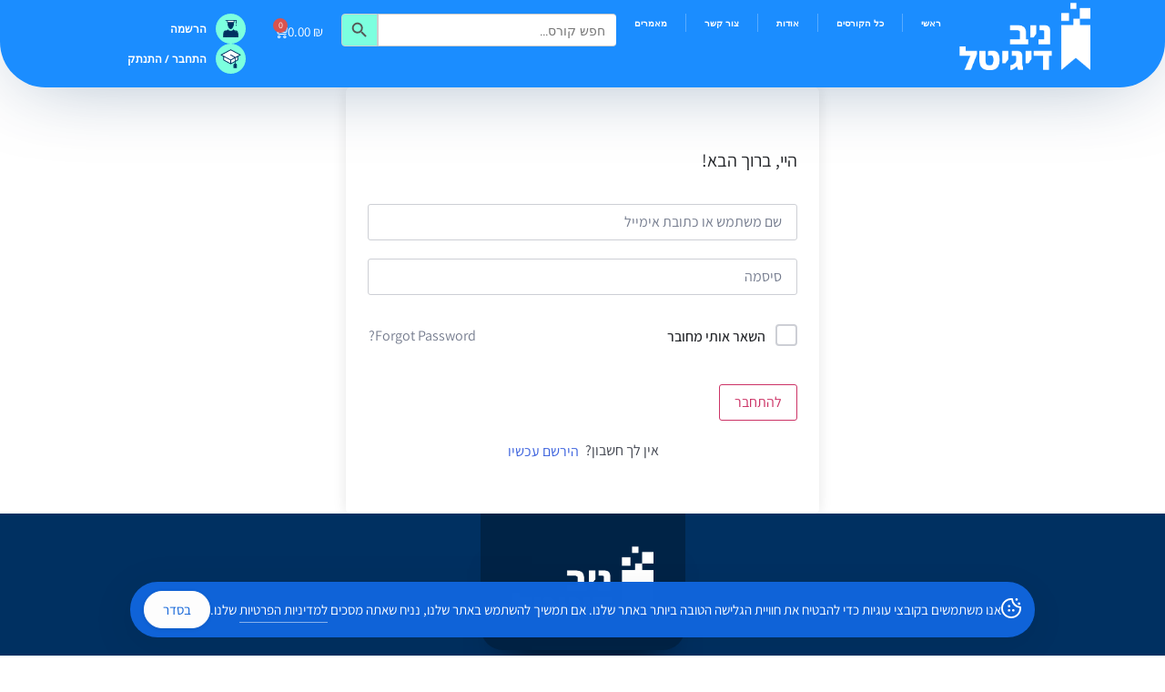

--- FILE ---
content_type: text/html; charset=UTF-8
request_url: https://nivdigital.co.il/courses/%D7%A8%D7%95%D7%A7%D7%97%D7%95%D7%AA-%D7%98%D7%91%D7%A2%D7%99%D7%AA-%D7%91%D7%99%D7%AA%D7%99%D7%AA-%D7%9C%D7%9E%D7%AA%D7%97%D7%99%D7%9C%D7%99%D7%9D-%D7%90%D7%A9%D7%93-%D7%97%D7%A7%D7%9C%D7%90%D7%99/%D7%A9%D7%99%D7%A2%D7%95%D7%A8/%D7%9E%D7%97%D7%A9%D7%91%D7%95%D7%9F-%D7%A1%D7%91%D7%95%D7%9F/
body_size: 33149
content:
<!doctype html>
<html dir="rtl" lang="he-IL" prefix="og: https://ogp.me/ns#">
<head>
<meta charset="UTF-8">
<meta name="viewport" content="width=device-width, initial-scale=1">
<link rel="profile" href="https://gmpg.org/xfn/11">
<!-- Google Tag Manager for WordPress by gtm4wp.com -->
<script data-cfasync="false" data-pagespeed-no-defer>
var gtm4wp_datalayer_name = "dataLayer";
var dataLayer = dataLayer || [];
const gtm4wp_use_sku_instead = 0;
const gtm4wp_currency = 'ILS';
const gtm4wp_product_per_impression = 10;
const gtm4wp_clear_ecommerce = false;
const gtm4wp_datalayer_max_timeout = 2000;
</script>
<!-- End Google Tag Manager for WordPress by gtm4wp.com -->
<!-- Search Engine Optimization by Rank Math - https://rankmath.com/ -->
<title>מחשבון סבון - ניב דיגיטל</title>
<meta name="robots" content="follow, index, max-snippet:-1, max-video-preview:-1, max-image-preview:large"/>
<link rel="canonical" href="https://nivdigital.co.il/courses/%d7%a8%d7%95%d7%a7%d7%97%d7%95%d7%aa-%d7%98%d7%91%d7%a2%d7%99%d7%aa-%d7%91%d7%99%d7%aa%d7%99%d7%aa-%d7%9c%d7%9e%d7%aa%d7%97%d7%99%d7%9c%d7%99%d7%9d-%d7%90%d7%a9%d7%93-%d7%97%d7%a7%d7%9c%d7%90%d7%99/שיעור/%d7%9e%d7%97%d7%a9%d7%91%d7%95%d7%9f-%d7%a1%d7%91%d7%95%d7%9f/" />
<meta property="og:locale" content="he_IL" />
<meta property="og:type" content="article" />
<meta property="og:title" content="מחשבון סבון - ניב דיגיטל" />
<meta property="og:url" content="https://nivdigital.co.il/courses/%d7%a8%d7%95%d7%a7%d7%97%d7%95%d7%aa-%d7%98%d7%91%d7%a2%d7%99%d7%aa-%d7%91%d7%99%d7%aa%d7%99%d7%aa-%d7%9c%d7%9e%d7%aa%d7%97%d7%99%d7%9c%d7%99%d7%9d-%d7%90%d7%a9%d7%93-%d7%97%d7%a7%d7%9c%d7%90%d7%99/שיעור/%d7%9e%d7%97%d7%a9%d7%91%d7%95%d7%9f-%d7%a1%d7%91%d7%95%d7%9f/" />
<meta property="og:site_name" content="ניב דיגיטל" />
<meta property="og:updated_time" content="2023-12-25T01:48:23+02:00" />
<meta property="og:image" content="https://nivdigital.co.il/wp-content/uploads/2025/02/10.png" />
<meta property="og:image:secure_url" content="https://nivdigital.co.il/wp-content/uploads/2025/02/10.png" />
<meta property="og:image:width" content="1080" />
<meta property="og:image:height" content="1080" />
<meta property="og:image:alt" content="מחשבון סבון" />
<meta property="og:image:type" content="image/png" />
<meta name="twitter:card" content="summary_large_image" />
<meta name="twitter:title" content="מחשבון סבון - ניב דיגיטל" />
<meta name="twitter:image" content="https://nivdigital.co.il/wp-content/uploads/2025/02/10.png" />
<script type="application/ld+json" class="rank-math-schema">{"@context":"https://schema.org","@graph":[{"@type":"BreadcrumbList","@id":"https://nivdigital.co.il/courses/%d7%a8%d7%95%d7%a7%d7%97%d7%95%d7%aa-%d7%98%d7%91%d7%a2%d7%99%d7%aa-%d7%91%d7%99%d7%aa%d7%99%d7%aa-%d7%9c%d7%9e%d7%aa%d7%97%d7%99%d7%9c%d7%99%d7%9d-%d7%90%d7%a9%d7%93-%d7%97%d7%a7%d7%9c%d7%90%d7%99/\u05e9\u05d9\u05e2\u05d5\u05e8/%d7%9e%d7%97%d7%a9%d7%91%d7%95%d7%9f-%d7%a1%d7%91%d7%95%d7%9f/#breadcrumb","itemListElement":[{"@type":"ListItem","position":"1","item":{"@id":"https://nivdigital.co.il","name":"\u05d3\u05e3 \u05d4\u05d1\u05d9\u05ea"}},{"@type":"ListItem","position":"2","item":{"@id":"https://nivdigital.co.il/lesson/","name":"\u05e9\u05d9\u05e2\u05d5\u05e8\u05d9\u05dd"}},{"@type":"ListItem","position":"3","item":{"@id":"https://nivdigital.co.il/courses/%d7%a8%d7%95%d7%a7%d7%97%d7%95%d7%aa-%d7%98%d7%91%d7%a2%d7%99%d7%aa-%d7%91%d7%99%d7%aa%d7%99%d7%aa-%d7%9c%d7%9e%d7%aa%d7%97%d7%99%d7%9c%d7%99%d7%9d-%d7%90%d7%a9%d7%93-%d7%97%d7%a7%d7%9c%d7%90%d7%99/","name":"\u05e8\u05d5\u05e7\u05d7\u05d5\u05ea \u05d8\u05d1\u05e2\u05d9\u05ea \u05d1\u05d9\u05ea\u05d9\u05ea \u05dc\u05de\u05ea\u05d7\u05d9\u05dc\u05d9\u05dd &#8211; \u05d0\u05e9\u05d3 \u05d7\u05e7\u05dc\u05d0\u05d9"}},{"@type":"ListItem","position":"4","item":{"@id":"https://nivdigital.co.il/topics/%d7%a4%d7%a8%d7%a7-5-6/","name":"\u05d4\u05d9\u05d2\u05d9\u05d9\u05e0\u05d4 \u05d8\u05d1\u05e2\u05d9\u05ea"}},{"@type":"ListItem","position":"5","item":{"@id":"https://nivdigital.co.il/courses/%d7%a8%d7%95%d7%a7%d7%97%d7%95%d7%aa-%d7%98%d7%91%d7%a2%d7%99%d7%aa-%d7%91%d7%99%d7%aa%d7%99%d7%aa-%d7%9c%d7%9e%d7%aa%d7%97%d7%99%d7%9c%d7%99%d7%9d-%d7%90%d7%a9%d7%93-%d7%97%d7%a7%d7%9c%d7%90%d7%99/\u05e9\u05d9\u05e2\u05d5\u05e8/%d7%9e%d7%97%d7%a9%d7%91%d7%95%d7%9f-%d7%a1%d7%91%d7%95%d7%9f/","name":"\u05de\u05d7\u05e9\u05d1\u05d5\u05df \u05e1\u05d1\u05d5\u05df"}}]}]}</script>
<!-- /Rank Math WordPress SEO plugin -->
<link rel="alternate" type="application/rss+xml" title="ניב דיגיטל &laquo; פיד‏" href="https://nivdigital.co.il/feed/" />
<link rel="alternate" type="application/rss+xml" title="ניב דיגיטל &laquo; פיד תגובות‏" href="https://nivdigital.co.il/comments/feed/" />
<link rel="alternate" type="application/rss+xml" title="ניב דיגיטל &laquo; פיד תגובות של מחשבון סבון" href="https://nivdigital.co.il/courses/%d7%a8%d7%95%d7%a7%d7%97%d7%95%d7%aa-%d7%98%d7%91%d7%a2%d7%99%d7%aa-%d7%91%d7%99%d7%aa%d7%99%d7%aa-%d7%9c%d7%9e%d7%aa%d7%97%d7%99%d7%9c%d7%99%d7%9d-%d7%90%d7%a9%d7%93-%d7%97%d7%a7%d7%9c%d7%90%d7%99/שיעור/%d7%9e%d7%97%d7%a9%d7%91%d7%95%d7%9f-%d7%a1%d7%91%d7%95%d7%9f/feed/" />
<link rel="alternate" title="oEmbed (JSON)" type="application/json+oembed" href="https://nivdigital.co.il/wp-json/oembed/1.0/embed?url=https%3A%2F%2Fnivdigital.co.il%2Fcourses%2F%25d7%25a8%25d7%2595%25d7%25a7%25d7%2597%25d7%2595%25d7%25aa-%25d7%2598%25d7%2591%25d7%25a2%25d7%2599%25d7%25aa-%25d7%2591%25d7%2599%25d7%25aa%25d7%2599%25d7%25aa-%25d7%259c%25d7%259e%25d7%25aa%25d7%2597%25d7%2599%25d7%259c%25d7%2599%25d7%259d-%25d7%2590%25d7%25a9%25d7%2593-%25d7%2597%25d7%25a7%25d7%259c%25d7%2590%25d7%2599%2F%D7%A9%D7%99%D7%A2%D7%95%D7%A8%2F%25d7%259e%25d7%2597%25d7%25a9%25d7%2591%25d7%2595%25d7%259f-%25d7%25a1%25d7%2591%25d7%2595%25d7%259f%2F" />
<link rel="alternate" title="oEmbed (XML)" type="text/xml+oembed" href="https://nivdigital.co.il/wp-json/oembed/1.0/embed?url=https%3A%2F%2Fnivdigital.co.il%2Fcourses%2F%25d7%25a8%25d7%2595%25d7%25a7%25d7%2597%25d7%2595%25d7%25aa-%25d7%2598%25d7%2591%25d7%25a2%25d7%2599%25d7%25aa-%25d7%2591%25d7%2599%25d7%25aa%25d7%2599%25d7%25aa-%25d7%259c%25d7%259e%25d7%25aa%25d7%2597%25d7%2599%25d7%259c%25d7%2599%25d7%259d-%25d7%2590%25d7%25a9%25d7%2593-%25d7%2597%25d7%25a7%25d7%259c%25d7%2590%25d7%2599%2F%D7%A9%D7%99%D7%A2%D7%95%D7%A8%2F%25d7%259e%25d7%2597%25d7%25a9%25d7%2591%25d7%2595%25d7%259f-%25d7%25a1%25d7%2591%25d7%2595%25d7%259f%2F&#038;format=xml" />
<style id='wp-img-auto-sizes-contain-inline-css'>
img:is([sizes=auto i],[sizes^="auto," i]){contain-intrinsic-size:3000px 1500px}
/*# sourceURL=wp-img-auto-sizes-contain-inline-css */
</style>
<link rel='stylesheet' id='acfwf-wc-cart-block-integration-css' href='//nivdigital.co.il/wp-content/cache/wpfc-minified/2oft2nni/hdjtz.css' media='all' />
<link rel='stylesheet' id='acfwf-wc-checkout-block-integration-css' href='//nivdigital.co.il/wp-content/cache/wpfc-minified/kpoexnr8/hdjtz.css' media='all' />
<link rel='stylesheet' id='dce-dynamic-visibility-style-css' href='//nivdigital.co.il/wp-content/cache/wpfc-minified/dsct9bhl/hdjtz.css' media='all' />
<link rel='stylesheet' id='shopengine-public-css' href='//nivdigital.co.il/wp-content/cache/wpfc-minified/8lzef7ie/hdjtz.css' media='all' />
<link rel='stylesheet' id='shopengine-widget-frontend-css' href='//nivdigital.co.il/wp-content/cache/wpfc-minified/1z8mcggo/hdjtz.css' media='all' />
<link rel='stylesheet' id='shopengine-frontend-font-awesome-css' href='//nivdigital.co.il/wp-content/cache/wpfc-minified/5mdduj/hdjtz.css' media='all' />
<link rel='stylesheet' id='acfw-blocks-frontend-css' href='//nivdigital.co.il/wp-content/cache/wpfc-minified/ma2tmt6l/hdjtz.css' media='all' />
<link rel='stylesheet' id='jet-engine-frontend-css' href='//nivdigital.co.il/wp-content/cache/wpfc-minified/fi5rd80r/hdjtz.css' media='all' />
<style id='global-styles-inline-css'>
:root{--wp--preset--aspect-ratio--square: 1;--wp--preset--aspect-ratio--4-3: 4/3;--wp--preset--aspect-ratio--3-4: 3/4;--wp--preset--aspect-ratio--3-2: 3/2;--wp--preset--aspect-ratio--2-3: 2/3;--wp--preset--aspect-ratio--16-9: 16/9;--wp--preset--aspect-ratio--9-16: 9/16;--wp--preset--color--black: #000000;--wp--preset--color--cyan-bluish-gray: #abb8c3;--wp--preset--color--white: #ffffff;--wp--preset--color--pale-pink: #f78da7;--wp--preset--color--vivid-red: #cf2e2e;--wp--preset--color--luminous-vivid-orange: #ff6900;--wp--preset--color--luminous-vivid-amber: #fcb900;--wp--preset--color--light-green-cyan: #7bdcb5;--wp--preset--color--vivid-green-cyan: #00d084;--wp--preset--color--pale-cyan-blue: #8ed1fc;--wp--preset--color--vivid-cyan-blue: #0693e3;--wp--preset--color--vivid-purple: #9b51e0;--wp--preset--gradient--vivid-cyan-blue-to-vivid-purple: linear-gradient(135deg,rgb(6,147,227) 0%,rgb(155,81,224) 100%);--wp--preset--gradient--light-green-cyan-to-vivid-green-cyan: linear-gradient(135deg,rgb(122,220,180) 0%,rgb(0,208,130) 100%);--wp--preset--gradient--luminous-vivid-amber-to-luminous-vivid-orange: linear-gradient(135deg,rgb(252,185,0) 0%,rgb(255,105,0) 100%);--wp--preset--gradient--luminous-vivid-orange-to-vivid-red: linear-gradient(135deg,rgb(255,105,0) 0%,rgb(207,46,46) 100%);--wp--preset--gradient--very-light-gray-to-cyan-bluish-gray: linear-gradient(135deg,rgb(238,238,238) 0%,rgb(169,184,195) 100%);--wp--preset--gradient--cool-to-warm-spectrum: linear-gradient(135deg,rgb(74,234,220) 0%,rgb(151,120,209) 20%,rgb(207,42,186) 40%,rgb(238,44,130) 60%,rgb(251,105,98) 80%,rgb(254,248,76) 100%);--wp--preset--gradient--blush-light-purple: linear-gradient(135deg,rgb(255,206,236) 0%,rgb(152,150,240) 100%);--wp--preset--gradient--blush-bordeaux: linear-gradient(135deg,rgb(254,205,165) 0%,rgb(254,45,45) 50%,rgb(107,0,62) 100%);--wp--preset--gradient--luminous-dusk: linear-gradient(135deg,rgb(255,203,112) 0%,rgb(199,81,192) 50%,rgb(65,88,208) 100%);--wp--preset--gradient--pale-ocean: linear-gradient(135deg,rgb(255,245,203) 0%,rgb(182,227,212) 50%,rgb(51,167,181) 100%);--wp--preset--gradient--electric-grass: linear-gradient(135deg,rgb(202,248,128) 0%,rgb(113,206,126) 100%);--wp--preset--gradient--midnight: linear-gradient(135deg,rgb(2,3,129) 0%,rgb(40,116,252) 100%);--wp--preset--font-size--small: 13px;--wp--preset--font-size--medium: 20px;--wp--preset--font-size--large: 36px;--wp--preset--font-size--x-large: 42px;--wp--preset--spacing--20: 0.44rem;--wp--preset--spacing--30: 0.67rem;--wp--preset--spacing--40: 1rem;--wp--preset--spacing--50: 1.5rem;--wp--preset--spacing--60: 2.25rem;--wp--preset--spacing--70: 3.38rem;--wp--preset--spacing--80: 5.06rem;--wp--preset--shadow--natural: 6px 6px 9px rgba(0, 0, 0, 0.2);--wp--preset--shadow--deep: 12px 12px 50px rgba(0, 0, 0, 0.4);--wp--preset--shadow--sharp: 6px 6px 0px rgba(0, 0, 0, 0.2);--wp--preset--shadow--outlined: 6px 6px 0px -3px rgb(255, 255, 255), 6px 6px rgb(0, 0, 0);--wp--preset--shadow--crisp: 6px 6px 0px rgb(0, 0, 0);}:root { --wp--style--global--content-size: 800px;--wp--style--global--wide-size: 1200px; }:where(body) { margin: 0; }.wp-site-blocks > .alignleft { float: left; margin-right: 2em; }.wp-site-blocks > .alignright { float: right; margin-left: 2em; }.wp-site-blocks > .aligncenter { justify-content: center; margin-left: auto; margin-right: auto; }:where(.wp-site-blocks) > * { margin-block-start: 24px; margin-block-end: 0; }:where(.wp-site-blocks) > :first-child { margin-block-start: 0; }:where(.wp-site-blocks) > :last-child { margin-block-end: 0; }:root { --wp--style--block-gap: 24px; }:root :where(.is-layout-flow) > :first-child{margin-block-start: 0;}:root :where(.is-layout-flow) > :last-child{margin-block-end: 0;}:root :where(.is-layout-flow) > *{margin-block-start: 24px;margin-block-end: 0;}:root :where(.is-layout-constrained) > :first-child{margin-block-start: 0;}:root :where(.is-layout-constrained) > :last-child{margin-block-end: 0;}:root :where(.is-layout-constrained) > *{margin-block-start: 24px;margin-block-end: 0;}:root :where(.is-layout-flex){gap: 24px;}:root :where(.is-layout-grid){gap: 24px;}.is-layout-flow > .alignleft{float: left;margin-inline-start: 0;margin-inline-end: 2em;}.is-layout-flow > .alignright{float: right;margin-inline-start: 2em;margin-inline-end: 0;}.is-layout-flow > .aligncenter{margin-left: auto !important;margin-right: auto !important;}.is-layout-constrained > .alignleft{float: left;margin-inline-start: 0;margin-inline-end: 2em;}.is-layout-constrained > .alignright{float: right;margin-inline-start: 2em;margin-inline-end: 0;}.is-layout-constrained > .aligncenter{margin-left: auto !important;margin-right: auto !important;}.is-layout-constrained > :where(:not(.alignleft):not(.alignright):not(.alignfull)){max-width: var(--wp--style--global--content-size);margin-left: auto !important;margin-right: auto !important;}.is-layout-constrained > .alignwide{max-width: var(--wp--style--global--wide-size);}body .is-layout-flex{display: flex;}.is-layout-flex{flex-wrap: wrap;align-items: center;}.is-layout-flex > :is(*, div){margin: 0;}body .is-layout-grid{display: grid;}.is-layout-grid > :is(*, div){margin: 0;}body{padding-top: 0px;padding-right: 0px;padding-bottom: 0px;padding-left: 0px;}a:where(:not(.wp-element-button)){text-decoration: underline;}:root :where(.wp-element-button, .wp-block-button__link){background-color: #32373c;border-width: 0;color: #fff;font-family: inherit;font-size: inherit;font-style: inherit;font-weight: inherit;letter-spacing: inherit;line-height: inherit;padding-top: calc(0.667em + 2px);padding-right: calc(1.333em + 2px);padding-bottom: calc(0.667em + 2px);padding-left: calc(1.333em + 2px);text-decoration: none;text-transform: inherit;}.has-black-color{color: var(--wp--preset--color--black) !important;}.has-cyan-bluish-gray-color{color: var(--wp--preset--color--cyan-bluish-gray) !important;}.has-white-color{color: var(--wp--preset--color--white) !important;}.has-pale-pink-color{color: var(--wp--preset--color--pale-pink) !important;}.has-vivid-red-color{color: var(--wp--preset--color--vivid-red) !important;}.has-luminous-vivid-orange-color{color: var(--wp--preset--color--luminous-vivid-orange) !important;}.has-luminous-vivid-amber-color{color: var(--wp--preset--color--luminous-vivid-amber) !important;}.has-light-green-cyan-color{color: var(--wp--preset--color--light-green-cyan) !important;}.has-vivid-green-cyan-color{color: var(--wp--preset--color--vivid-green-cyan) !important;}.has-pale-cyan-blue-color{color: var(--wp--preset--color--pale-cyan-blue) !important;}.has-vivid-cyan-blue-color{color: var(--wp--preset--color--vivid-cyan-blue) !important;}.has-vivid-purple-color{color: var(--wp--preset--color--vivid-purple) !important;}.has-black-background-color{background-color: var(--wp--preset--color--black) !important;}.has-cyan-bluish-gray-background-color{background-color: var(--wp--preset--color--cyan-bluish-gray) !important;}.has-white-background-color{background-color: var(--wp--preset--color--white) !important;}.has-pale-pink-background-color{background-color: var(--wp--preset--color--pale-pink) !important;}.has-vivid-red-background-color{background-color: var(--wp--preset--color--vivid-red) !important;}.has-luminous-vivid-orange-background-color{background-color: var(--wp--preset--color--luminous-vivid-orange) !important;}.has-luminous-vivid-amber-background-color{background-color: var(--wp--preset--color--luminous-vivid-amber) !important;}.has-light-green-cyan-background-color{background-color: var(--wp--preset--color--light-green-cyan) !important;}.has-vivid-green-cyan-background-color{background-color: var(--wp--preset--color--vivid-green-cyan) !important;}.has-pale-cyan-blue-background-color{background-color: var(--wp--preset--color--pale-cyan-blue) !important;}.has-vivid-cyan-blue-background-color{background-color: var(--wp--preset--color--vivid-cyan-blue) !important;}.has-vivid-purple-background-color{background-color: var(--wp--preset--color--vivid-purple) !important;}.has-black-border-color{border-color: var(--wp--preset--color--black) !important;}.has-cyan-bluish-gray-border-color{border-color: var(--wp--preset--color--cyan-bluish-gray) !important;}.has-white-border-color{border-color: var(--wp--preset--color--white) !important;}.has-pale-pink-border-color{border-color: var(--wp--preset--color--pale-pink) !important;}.has-vivid-red-border-color{border-color: var(--wp--preset--color--vivid-red) !important;}.has-luminous-vivid-orange-border-color{border-color: var(--wp--preset--color--luminous-vivid-orange) !important;}.has-luminous-vivid-amber-border-color{border-color: var(--wp--preset--color--luminous-vivid-amber) !important;}.has-light-green-cyan-border-color{border-color: var(--wp--preset--color--light-green-cyan) !important;}.has-vivid-green-cyan-border-color{border-color: var(--wp--preset--color--vivid-green-cyan) !important;}.has-pale-cyan-blue-border-color{border-color: var(--wp--preset--color--pale-cyan-blue) !important;}.has-vivid-cyan-blue-border-color{border-color: var(--wp--preset--color--vivid-cyan-blue) !important;}.has-vivid-purple-border-color{border-color: var(--wp--preset--color--vivid-purple) !important;}.has-vivid-cyan-blue-to-vivid-purple-gradient-background{background: var(--wp--preset--gradient--vivid-cyan-blue-to-vivid-purple) !important;}.has-light-green-cyan-to-vivid-green-cyan-gradient-background{background: var(--wp--preset--gradient--light-green-cyan-to-vivid-green-cyan) !important;}.has-luminous-vivid-amber-to-luminous-vivid-orange-gradient-background{background: var(--wp--preset--gradient--luminous-vivid-amber-to-luminous-vivid-orange) !important;}.has-luminous-vivid-orange-to-vivid-red-gradient-background{background: var(--wp--preset--gradient--luminous-vivid-orange-to-vivid-red) !important;}.has-very-light-gray-to-cyan-bluish-gray-gradient-background{background: var(--wp--preset--gradient--very-light-gray-to-cyan-bluish-gray) !important;}.has-cool-to-warm-spectrum-gradient-background{background: var(--wp--preset--gradient--cool-to-warm-spectrum) !important;}.has-blush-light-purple-gradient-background{background: var(--wp--preset--gradient--blush-light-purple) !important;}.has-blush-bordeaux-gradient-background{background: var(--wp--preset--gradient--blush-bordeaux) !important;}.has-luminous-dusk-gradient-background{background: var(--wp--preset--gradient--luminous-dusk) !important;}.has-pale-ocean-gradient-background{background: var(--wp--preset--gradient--pale-ocean) !important;}.has-electric-grass-gradient-background{background: var(--wp--preset--gradient--electric-grass) !important;}.has-midnight-gradient-background{background: var(--wp--preset--gradient--midnight) !important;}.has-small-font-size{font-size: var(--wp--preset--font-size--small) !important;}.has-medium-font-size{font-size: var(--wp--preset--font-size--medium) !important;}.has-large-font-size{font-size: var(--wp--preset--font-size--large) !important;}.has-x-large-font-size{font-size: var(--wp--preset--font-size--x-large) !important;}
:root :where(.wp-block-pullquote){font-size: 1.5em;line-height: 1.6;}
/*# sourceURL=global-styles-inline-css */
</style>
<link rel='stylesheet' id='simple-gdpr-cookie-compliance-css' href='//nivdigital.co.il/wp-content/cache/wpfc-minified/8bjuxedh/hdjtz.css' media='all' />
<style id='simple-gdpr-cookie-compliance-inline-css'>
:root{--sgcc-text-color:#ffffff;--sgcc-link-color:#fffefe;--sgcc-link-hover-color:#e10a72;--sgcc-notice-background-color:#1064d9;--sgcc-cookie-icon-color:#ffffff;--sgcc-close-button-background-color:#fefefe;--sgcc-close-button-hover-background-color:#0062fe;--sgcc-close-button-color:#e10a72;--sgcc-close-button-hover-color:#ffffff;--sgcc-accept-button-background-color:#fefefe;--sgcc-accept-button-hover-background-color:#e10a72;--sgcc-accept-button-color:#1064d9;--sgcc-accept-button-hover-color:#ffffff;--sgcc-accept-button-border-color:#fefefe;--sgcc-accept-button-hover-border-color:#e10a72;}
/*# sourceURL=simple-gdpr-cookie-compliance-inline-css */
</style>
<link rel='stylesheet' id='tutor-icon-css' href='//nivdigital.co.il/wp-content/cache/wpfc-minified/dswrf2gz/hdjtz.css' media='all' />
<link rel='stylesheet' id='tutor-css' href='//nivdigital.co.il/wp-content/cache/wpfc-minified/89nxzqje/hdjtz.css' media='all' />
<link rel='stylesheet' id='tutor-plyr-css' href='//nivdigital.co.il/wp-content/cache/wpfc-minified/e2z8bdpi/hdjtz.css' media='all' />
<link rel='stylesheet' id='tutor-frontend-css' href='//nivdigital.co.il/wp-content/cache/wpfc-minified/98hxtutq/hdjtz.css' media='all' />
<style id='tutor-frontend-inline-css'>
.mce-notification.mce-notification-error{display: none !important;}
:root{--tutor-color-primary:#3e64de;--tutor-color-primary-rgb:62, 100, 222;--tutor-color-primary-hover:#395bca;--tutor-color-primary-hover-rgb:57, 91, 202;--tutor-body-color:#212327;--tutor-body-color-rgb:33, 35, 39;--tutor-border-color:#cdcfd5;--tutor-border-color-rgb:205, 207, 213;--tutor-color-gray:#e3e5eb;--tutor-color-gray-rgb:227, 229, 235;}
/*# sourceURL=tutor-frontend-inline-css */
</style>
<link rel='stylesheet' id='tutor-prism-css-css' href='//nivdigital.co.il/wp-content/cache/wpfc-minified/l09n6jnb/hdjtz.css' media='all' />
<link rel='stylesheet' id='tutor-pro-front-css' href='//nivdigital.co.il/wp-content/cache/wpfc-minified/dglbdt6l/hdjtz.css' media='all' />
<link rel='stylesheet' id='tutor-pro-lesson-notes-css' href='//nivdigital.co.il/wp-content/cache/wpfc-minified/qac49rya/hdjtz.css' media='all' />
<link rel='stylesheet' id='enrollment-frontend-css-css' href='//nivdigital.co.il/wp-content/cache/wpfc-minified/mkao9jt1/hdjtz.css' media='all' />
<link rel='stylesheet' id='tutor-pn-registrar-css-css' href='//nivdigital.co.il/wp-content/cache/wpfc-minified/140nsqhg/hdjtz.css' media='all' />
<link rel='stylesheet' id='woocommerce-layout-rtl-css' href='//nivdigital.co.il/wp-content/cache/wpfc-minified/1cynb0kp/hdjtz.css' media='all' />
<link rel='stylesheet' id='woocommerce-smallscreen-rtl-css' href='//nivdigital.co.il/wp-content/cache/wpfc-minified/8n90lnwx/hdjtz.css' media='only screen and (max-width: 768px)' />
<link rel='stylesheet' id='woocommerce-general-rtl-css' href='//nivdigital.co.il/wp-content/cache/wpfc-minified/by5h3fs/hdjtz.css' media='all' />
<style id='woocommerce-inline-inline-css'>
.woocommerce form .form-row .required { visibility: visible; }
/*# sourceURL=woocommerce-inline-inline-css */
</style>
<link rel='stylesheet' id='ivory-search-styles-css' href='//nivdigital.co.il/wp-content/cache/wpfc-minified/96pj8e09/hdjtz.css' media='all' />
<link rel='stylesheet' id='advance-ecommerce-tracking-css' href='//nivdigital.co.il/wp-content/plugins/woo-ecommerce-tracking-for-google-and-facebook/public/css/advance-ecommerce-tracking-public.css?ver=3.8.1' media='all' />
<link rel='stylesheet' id='hello-elementor-css' href='//nivdigital.co.il/wp-content/cache/wpfc-minified/eit8olr5/hdjtz.css' media='all' />
<link rel='stylesheet' id='hello-elementor-theme-style-css' href='//nivdigital.co.il/wp-content/cache/wpfc-minified/kp8fdavb/hdjtz.css' media='all' />
<link rel='stylesheet' id='hello-elementor-header-footer-css' href='//nivdigital.co.il/wp-content/cache/wpfc-minified/kzscrfpf/hdjtz.css' media='all' />
<link rel='stylesheet' id='elementor-frontend-css' href='//nivdigital.co.il/wp-content/cache/wpfc-minified/7jal4z6g/hdjtz.css' media='all' />
<link rel='stylesheet' id='elementor-post-16-css' href='https://nivdigital.co.il/wp-content/uploads/elementor/css/post-16.css?ver=1766928453' media='all' />
<link rel='stylesheet' id='widget-image-css' href='//nivdigital.co.il/wp-content/cache/wpfc-minified/mo8vwyp6/hdjtz.css' media='all' />
<link rel='stylesheet' id='widget-nav-menu-css' href='//nivdigital.co.il/wp-content/cache/wpfc-minified/f5r77gd1/hdjtz.css' media='all' />
<link rel='stylesheet' id='widget-woocommerce-menu-cart-css' href='//nivdigital.co.il/wp-content/cache/wpfc-minified/d61i2new/hdjtz.css' media='all' />
<link rel='stylesheet' id='widget-icon-list-css' href='//nivdigital.co.il/wp-content/cache/wpfc-minified/q5nzfbmf/hdjtz.css' media='all' />
<link rel='stylesheet' id='e-sticky-css' href='//nivdigital.co.il/wp-content/cache/wpfc-minified/2nuozzra/hdjtz.css' media='all' />
<link rel='stylesheet' id='e-animation-float-css' href='//nivdigital.co.il/wp-content/cache/wpfc-minified/8lze0m66/hdjtz.css' media='all' />
<link rel='stylesheet' id='widget-divider-css' href='//nivdigital.co.il/wp-content/cache/wpfc-minified/2zuf7ewt/hdjtz.css' media='all' />
<link rel='stylesheet' id='widget-heading-css' href='//nivdigital.co.il/wp-content/cache/wpfc-minified/q5k0jnnr/hdjtz.css' media='all' />
<link rel='stylesheet' id='elementor-icons-css' href='//nivdigital.co.il/wp-content/cache/wpfc-minified/fge5c18c/hdjtz.css' media='all' />
<link rel='stylesheet' id='elementor-post-34417-css' href='https://nivdigital.co.il/wp-content/uploads/elementor/css/post-34417.css?ver=1766928454' media='all' />
<link rel='stylesheet' id='elementor-post-34424-css' href='https://nivdigital.co.il/wp-content/uploads/elementor/css/post-34424.css?ver=1766928454' media='all' />
<link rel='stylesheet' id='jquery-chosen-css' href='//nivdigital.co.il/wp-content/cache/wpfc-minified/dg5vm3p6/hdjtz.css' media='all' />
<link rel='stylesheet' id='jet-search-css' href='//nivdigital.co.il/wp-content/cache/wpfc-minified/fsruogm8/hdjtz.css' media='all' />
<link rel='stylesheet' id='font-awesome-4-shim-css' href='//nivdigital.co.il/wp-content/cache/wpfc-minified/9htiwqkc/hdjtz.css' media='all' />
<link rel='stylesheet' id='slick-css-css' href='//nivdigital.co.il/wp-content/cache/wpfc-minified/30dwp6cr/hdjtz.css' media='all' />
<link rel='stylesheet' id='slick-theme-css-css' href='//nivdigital.co.il/wp-content/cache/wpfc-minified/k00doaob/hdjtz.css' media='all' />
<link rel='stylesheet' id='tutor-elementor-css-css' href='//nivdigital.co.il/wp-content/cache/wpfc-minified/dg4r54jf/hdjtz.css' media='all' />
<link rel='stylesheet' id='chld_thm_cfg_child-css' href='//nivdigital.co.il/wp-content/themes/hello-elementor-child/style.css?ver=6.9' media='all' />
<link rel='stylesheet' id='elementor-gf-local-notosanshebrew-css' href='//nivdigital.co.il/wp-content/cache/wpfc-minified/6yos6uf1/hdjtz.css' media='all' />
<link rel='stylesheet' id='elementor-icons-shared-0-css' href='//nivdigital.co.il/wp-content/cache/wpfc-minified/1gfdda64/hdjtz.css' media='all' />
<link rel='stylesheet' id='elementor-icons-fa-solid-css' href='//nivdigital.co.il/wp-content/cache/wpfc-minified/11s4a5yx/hdjtz.css' media='all' />
<script src="https://nivdigital.co.il/wp-includes/js/jquery/jquery.min.js?ver=3.7.1" id="jquery-core-js"></script>
<script src="https://nivdigital.co.il/wp-includes/js/imagesloaded.min.js?ver=6.9" id="imagesLoaded-js"></script>
<script src="https://nivdigital.co.il/wp-content/plugins/woocommerce/assets/js/flexslider/jquery.flexslider.min.js?ver=2.7.2-wc.10.4.3" id="wc-flexslider-js" defer data-wp-strategy="defer"></script>
<script src="https://nivdigital.co.il/wp-content/plugins/woocommerce/assets/js/jquery-blockui/jquery.blockUI.min.js?ver=2.7.0-wc.10.4.3" id="wc-jquery-blockui-js" defer data-wp-strategy="defer"></script>
<script id="wc-add-to-cart-js-extra">
var wc_add_to_cart_params = {"ajax_url":"/wp-admin/admin-ajax.php","wc_ajax_url":"/?wc-ajax=%%endpoint%%","i18n_view_cart":"\u05de\u05e2\u05d1\u05e8 \u05dc\u05e1\u05dc \u05d4\u05e7\u05e0\u05d9\u05d5\u05ea","cart_url":"https://nivdigital.co.il/cart/","is_cart":"","cart_redirect_after_add":"yes"};
//# sourceURL=wc-add-to-cart-js-extra
</script>
<script src="https://nivdigital.co.il/wp-content/plugins/woocommerce/assets/js/frontend/add-to-cart.min.js?ver=10.4.3" id="wc-add-to-cart-js" defer data-wp-strategy="defer"></script>
<script src="https://nivdigital.co.il/wp-content/plugins/woocommerce/assets/js/js-cookie/js.cookie.min.js?ver=2.1.4-wc.10.4.3" id="wc-js-cookie-js" defer data-wp-strategy="defer"></script>
<script id="woocommerce-js-extra">
var woocommerce_params = {"ajax_url":"/wp-admin/admin-ajax.php","wc_ajax_url":"/?wc-ajax=%%endpoint%%","i18n_password_show":"\u05dc\u05d4\u05e6\u05d9\u05d2 \u05e1\u05d9\u05e1\u05de\u05d4","i18n_password_hide":"\u05dc\u05d4\u05e1\u05ea\u05d9\u05e8 \u05e1\u05d9\u05e1\u05de\u05d4"};
//# sourceURL=woocommerce-js-extra
</script>
<script src="https://nivdigital.co.il/wp-content/plugins/woocommerce/assets/js/frontend/woocommerce.min.js?ver=10.4.3" id="woocommerce-js" defer data-wp-strategy="defer"></script>
<script src="https://nivdigital.co.il/wp-content/plugins/tutor-lms-elementor-addons/assets/js/slick.min.js?ver=3.0.1" id="etlms-slick-library-js"></script>
<script id="tutor-elementor-js-js-extra">
var tutorElementorData = {"is_sidebar_sticky":""};
//# sourceURL=tutor-elementor-js-js-extra
</script>
<script id="tutor-elementor-js-js-before">
const etlmsUtility = {"is_editor_mode":false}
//# sourceURL=tutor-elementor-js-js-before
</script>
<script src="https://nivdigital.co.il/wp-content/plugins/tutor-lms-elementor-addons/assets/js/tutor-elementor.js?ver=3.0.1" id="tutor-elementor-js-js"></script>
<link rel="https://api.w.org/" href="https://nivdigital.co.il/wp-json/" /><link rel="EditURI" type="application/rsd+xml" title="RSD" href="https://nivdigital.co.il/xmlrpc.php?rsd" />
<meta name="generator" content="WordPress 6.9" />
<meta name="generator" content="TutorLMS 3.9.4" />
<link rel='shortlink' href='https://nivdigital.co.il/?p=34201' />
<meta name="generator" content="Advanced Coupons for WooCommerce Free v4.7.1" /><style>
html,
body{
width:100%;
overflow-x:hidden;
}
.elementor-widget-text-editor p:last-child{ margin-bottom:0px;}
/* Improved Animations Stylesheet from https://element.how/elementor-improve-entrance-animations/ , works for the 'fade' animations */
@keyframes fadeDown {
from {
opacity: 0;
transform: translate3d(0,-30px,0)
}
to {
opacity: 1;
transform: none
}
}
.elementor-element.fadeInDown {
animation-name: fadeDown
}
@keyframes fadeLeft {
from {
opacity: 0;
transform: translate3d(-30px,0,0)
}
to {
opacity: 1;
transform: none
}
}
.elementor-element.fadeInLeft {
animation-name: fadeLeft
}
@keyframes fadeRight {
from {
opacity: 0;
transform: translate3d(30px,0,0)
}
to {
opacity: 1;
transform: none
}
}
.elementor-element.fadeInRight {
animation-name: fadeRight
}
@keyframes fadeUp {
from {
opacity: 0;
transform: translate3d(0,30px,0)
}
to {
opacity: 1;
transform: none
}
}
.elementor-element.fadeInUp {
animation-name: fadeUp
}
</style>
<style>
#tutor-create-new-course
{
display: none;
}
</style>
<!-- Google Tag Manager for WordPress by gtm4wp.com -->
<!-- GTM Container placement set to automatic -->
<script data-cfasync="false" data-pagespeed-no-defer>
var dataLayer_content = {"pagePostType":"lesson","pagePostType2":"single-lesson","pagePostAuthor":"אשד חקלאי","cartContent":{"totals":{"applied_coupons":[],"discount_total":0,"subtotal":0,"total":0},"items":[]}};
dataLayer.push( dataLayer_content );
</script>
<script data-cfasync="false" data-pagespeed-no-defer>
(function(w,d,s,l,i){w[l]=w[l]||[];w[l].push({'gtm.start':
new Date().getTime(),event:'gtm.js'});var f=d.getElementsByTagName(s)[0],
j=d.createElement(s),dl=l!='dataLayer'?'&l='+l:'';j.async=true;j.src=
'//www.googletagmanager.com/gtm.js?id='+i+dl;f.parentNode.insertBefore(j,f);
})(window,document,'script','dataLayer','GTM-NPXSV4C');
</script>
<!-- End Google Tag Manager for WordPress by gtm4wp.com -->		<script async src="https://www.googletagmanager.com/gtag/js?id=G-5TGGEQNMMZ"></script> 		<script>
window.dataLayer = window.dataLayer || [];
function gtag(){dataLayer.push(arguments);}
gtag('js', new Date());
gtag('config', 'G-5TGGEQNMMZ' , { 'anonymize_ip': true });
let ga4DisableID = 'ga-disable-G-5TGGEQNMMZ';
if (document.cookie.indexOf(ga4DisableID + '=true') > -1) {
window[ga4DisableID] = true;
}
function ga4Optout () {
var expDate = new Date;
expDate.setMonth(expDate.getMonth() + 26);
document.cookie = ga4DisableID + '=true; expires='+expDate.toGMTString() + ';path =/';
window[ga4DisableID] = true;
}		</script>
<noscript><style>.woocommerce-product-gallery{ opacity: 1 !important; }</style></noscript>
<meta name="generator" content="Elementor 3.34.0; features: additional_custom_breakpoints; settings: css_print_method-external, google_font-enabled, font_display-auto">
<script>
var d=  new Date()
if(window.location.href.substring(7, 11).includes("www")){href = 2}else{href = 1}
d.setYear(d.getFullYear()+2)
document.cookie = document.cookie.split(";").forEach(function(cookie){
if(cookie.includes("_fbc")||cookie.includes("_fbp")){
document.cookie = cookie + ";expires=" + d.toUTCString()+";"
}
})
if(!document.cookie.includes("_fbp")){
var random = 1000000000 + parseInt(Math.random()* 9999999999)
var cookie = "_fbp=fb."+href+"."+Date.now()+"."+random+";expires=" + d.toUTCString()+";"
document.cookie= cookie
}
if(!document.cookie.includes("_fbc")){
var  match = RegExp('[?&]' + "fbclid" + '=([^&]*)').exec(window.location.search)
if(match){
var cookie = "_fbc=fb."+href+"."+Date.now()+"."+decodeURIComponent(match[1].replace(/\+/g, ' '))+";expires=" + d.toUTCString()+";"
document.cookie= cookie
}
}
function createCookie(name, value, days) {
if (days) {
var date = new Date();
date.setTime(date.getTime() + (days * 24 * 60 * 60 * 1000));
var expires = "; expires=" + date.toGMTString();
}
else var expires = "";               
document.cookie = name + "=" + value + expires + "; path=/";
}
function readCookie(name) {
var nameEQ = name + "=";
var ca = document.cookie.split(';');
for (var i = 0; i < ca.length; i++) {
var c = ca[i];
while (c.charAt(0) == ' ') c = c.substring(1, c.length);
if (c.indexOf(nameEQ) == 0) return c.substring(nameEQ.length, c.length);
}
return null;
}
function eraseCookie(name) {
createCookie(name, "", -1);
}
jQuery( document ).ready( function( $ ) {
$('[id=form-field-cid]').each(function() {
$(this).val( readCookie('_ga') );
});
$('[id=form-field-fbp]').each(function() {
$(this).val( readCookie('_fbp') );
});
$('[id=form-field-fbc]').each(function() {
$(this).val( readCookie('_fbc') );
});
});
</script>
<style>
.e-con.e-parent:nth-of-type(n+4):not(.e-lazyloaded):not(.e-no-lazyload),
.e-con.e-parent:nth-of-type(n+4):not(.e-lazyloaded):not(.e-no-lazyload) * {
background-image: none !important;
}
@media screen and (max-height: 1024px) {
.e-con.e-parent:nth-of-type(n+3):not(.e-lazyloaded):not(.e-no-lazyload),
.e-con.e-parent:nth-of-type(n+3):not(.e-lazyloaded):not(.e-no-lazyload) * {
background-image: none !important;
}
}
@media screen and (max-height: 640px) {
.e-con.e-parent:nth-of-type(n+2):not(.e-lazyloaded):not(.e-no-lazyload),
.e-con.e-parent:nth-of-type(n+2):not(.e-lazyloaded):not(.e-no-lazyload) * {
background-image: none !important;
}
}
</style>
<script><!-- Accessibility -->
window.args = {
sitekey   : '475fbd00aef3d09d23c57745d47b6e7f',
position  : 'Right',
language  : 'HE',
container : '',
icon : '',
access : 'https://vee-crm.com',
styles : {
primary_color: '#177fab',
secondary_color: '#b586ff',
background_color: '#f6f6f6',
primary_text_color: '#636363',
headers_text_color: '#105675',
primary_font_size: 14,
slider_left_color:  '#b586ff',
slider_right_color:  '#177fab',
icon_vertical_position: 'top',
icon_offset_top: 450,
icon_offset_bottom: 0,
highlight_focus_color: '#177fab',
toggler_icon_color: '#ffffff',
},
links : {
acc_policy: '',
additional_link: 'https://vee.co.il/pricing/'
},
options : {
open: false,
aaa: false,
hide_tablet: false,
hide_mobile: false,
button_size_tablet: 44,
button_size_mobile: 34,
position_tablet: 'Right',
position_mobile: 'Right',
icon_vertical_position_tablet: 'bottom',
icon_vertical_position_mobile: 'bottom',
icon_offset_top_tablet: 100,
icon_offset_bottom_tablet: 100,
icon_offset_top_mobile: 100,
icon_offset_bottom_mobile: 100,
keyboard_shortcut: true,
hide_purchase_link: false,
display_checkmark_icon: false,
active_toggler_color: '#118f38'
},
exclude : []
};
(function(doc, head, body){
var embed = doc.createElement('script');
embed.src = window.args['access'] + '/js/';
embed.defer = true;
embed.crossOrigin = 'anonymous';
embed.setAttribute('data-cfasync', true );
body? body.appendChild(embed) : head.appendChild(embed);
})(document, document.head, document.body);
</script><script>
window.dataLayer = window.dataLayer || [];
dataLayer.push({
event: "view_item",
ecommerce: {
items: [{
item_id: "<?php global $product; echo $product->get_id(); ?>",
item_name: "<?php global $product; echo $product->get_name(); ?>",
price: <?php global $product; echo $product->get_price(); ?>,
currency: "ILS",
quantity: 1
}]
}
});
</script>
<style class="wpcode-css-snippet">/* Hide the button with a specific value attribute */
button[name="add-to-cart"][value="33874"] {
display: none !important;
}
/* Hide the button with specific attributes */
a[data-quantity="1"][data-product_id="33874"] {
display: none;
}
/*code for custom link - place in course title
<br>
<br>
<a href="#" class="-custom-add-to-cart-link" style="font-size: 28px; color: #FF69B4; text-decoration: underline;">לרכישת הקורס</a>
* 
</style><link rel="modulepreload" href="https://nivdigital.co.il/wp-content/plugins/advanced-coupons-for-woocommerce-free/dist/common/NoticesPlugin.12346420.js"  /><link rel="modulepreload" href="https://nivdigital.co.il/wp-content/plugins/advanced-coupons-for-woocommerce-free/dist/common/sanitize.7727159a.js"  /><link rel="modulepreload" href="https://nivdigital.co.il/wp-content/plugins/advanced-coupons-for-woocommerce/dist/common/NoticesPlugin.cbb0e416.js"  /><link rel="modulepreload" href="https://nivdigital.co.il/wp-content/plugins/advanced-coupons-for-woocommerce-free/dist/common/NoticesPlugin.12346420.js"  /><link rel="modulepreload" href="https://nivdigital.co.il/wp-content/plugins/advanced-coupons-for-woocommerce-free/dist/common/sanitize.7727159a.js"  /><link rel="modulepreload" href="https://nivdigital.co.il/wp-content/plugins/advanced-coupons-for-woocommerce/dist/common/NoticesPlugin.cbb0e416.js"  /><link rel="icon" href="https://nivdigital.co.il/wp-content/uploads/2023/02/cropped-עיצוב-ללא-שם-6-32x32.png" sizes="32x32" />
<link rel="icon" href="https://nivdigital.co.il/wp-content/uploads/2023/02/cropped-עיצוב-ללא-שם-6-192x192.png" sizes="192x192" />
<link rel="apple-touch-icon" href="https://nivdigital.co.il/wp-content/uploads/2023/02/cropped-עיצוב-ללא-שם-6-180x180.png" />
<meta name="msapplication-TileImage" content="https://nivdigital.co.il/wp-content/uploads/2023/02/cropped-עיצוב-ללא-שם-6-270x270.png" />
<style id="wp-custom-css">
.rtl-126kuff {
object-fit: contain !important;
object-position: center !important;
width: 100% !important;
height: auto !important;
}
.tutor-card-image-top {
object-position: top center !important;
}
body.postid-38589 .elementor-element-3f6e8614 .woocommerce-Price-amount {
display: none !important;
}
</style>
<style type="text/css">
</style>
</head>
<body class="rtl wp-singular lesson-template-default single single-lesson postid-34201 wp-custom-logo wp-embed-responsive wp-theme-hello-elementor wp-child-theme-hello-elementor-child theme-hello-elementor tutor-lms tutor-frontend woocommerce-no-js hello-elementor hello-elementor-default elementor-default elementor-kit-16">
<!-- GTM Container placement set to automatic -->
<!-- Google Tag Manager (noscript) -->
<noscript><iframe src="https://www.googletagmanager.com/ns.html?id=GTM-NPXSV4C" height="0" width="0" style="display:none;visibility:hidden" aria-hidden="true"></iframe></noscript>
<!-- End Google Tag Manager (noscript) -->
<a class="skip-link screen-reader-text" href="#content">דלג לתוכן</a>
<header data-elementor-type="header" data-elementor-id="34417" class="elementor elementor-34417 elementor-location-header" data-elementor-post-type="elementor_library">
<div class="elementor-element elementor-element-b332f64 elementor-hidden-mobile e-con-full elementor-hidden-tablet e-flex e-con e-parent" data-id="b332f64" data-element_type="container" data-settings="{&quot;jet_parallax_layout_list&quot;:[{&quot;_id&quot;:&quot;21fcd7e&quot;,&quot;jet_parallax_layout_image&quot;:{&quot;url&quot;:&quot;&quot;,&quot;id&quot;:&quot;&quot;,&quot;size&quot;:&quot;&quot;},&quot;jet_parallax_layout_image_tablet&quot;:{&quot;url&quot;:&quot;&quot;,&quot;id&quot;:&quot;&quot;,&quot;size&quot;:&quot;&quot;},&quot;jet_parallax_layout_image_mobile&quot;:{&quot;url&quot;:&quot;&quot;,&quot;id&quot;:&quot;&quot;,&quot;size&quot;:&quot;&quot;},&quot;jet_parallax_layout_speed&quot;:{&quot;unit&quot;:&quot;%&quot;,&quot;size&quot;:50,&quot;sizes&quot;:[]},&quot;jet_parallax_layout_type&quot;:&quot;scroll&quot;,&quot;jet_parallax_layout_direction&quot;:&quot;1&quot;,&quot;jet_parallax_layout_fx_direction&quot;:null,&quot;jet_parallax_layout_z_index&quot;:&quot;&quot;,&quot;jet_parallax_layout_bg_x&quot;:50,&quot;jet_parallax_layout_bg_x_tablet&quot;:&quot;&quot;,&quot;jet_parallax_layout_bg_x_mobile&quot;:&quot;&quot;,&quot;jet_parallax_layout_bg_y&quot;:50,&quot;jet_parallax_layout_bg_y_tablet&quot;:&quot;&quot;,&quot;jet_parallax_layout_bg_y_mobile&quot;:&quot;&quot;,&quot;jet_parallax_layout_bg_size&quot;:&quot;auto&quot;,&quot;jet_parallax_layout_bg_size_tablet&quot;:&quot;&quot;,&quot;jet_parallax_layout_bg_size_mobile&quot;:&quot;&quot;,&quot;jet_parallax_layout_animation_prop&quot;:&quot;transform&quot;,&quot;jet_parallax_layout_on&quot;:[&quot;desktop&quot;,&quot;tablet&quot;]}],&quot;background_background&quot;:&quot;classic&quot;,&quot;sticky&quot;:&quot;top&quot;,&quot;sticky_on&quot;:[&quot;desktop&quot;,&quot;tablet&quot;,&quot;mobile&quot;],&quot;sticky_offset&quot;:0,&quot;sticky_effects_offset&quot;:0,&quot;sticky_anchor_link_offset&quot;:0}">
<div class="elementor-element elementor-element-65d758a e-con-full e-flex e-con e-child" data-id="65d758a" data-element_type="container" data-settings="{&quot;jet_parallax_layout_list&quot;:[]}">
<div class="elementor-element elementor-element-8019250 elementor-widget elementor-widget-image" data-id="8019250" data-element_type="widget" data-widget_type="image.default">
<div class="elementor-widget-container">
<a href="/">
<img width="419" height="217" src="https://nivdigital.co.il/wp-content/uploads/2024/01/1.png" class="attachment-large size-large wp-image-34412" alt="" srcset="https://nivdigital.co.il/wp-content/uploads/2024/01/1.png 419w, https://nivdigital.co.il/wp-content/uploads/2024/01/1-300x155.png 300w, https://nivdigital.co.il/wp-content/uploads/2024/01/1-97x50.png 97w" sizes="(max-width: 419px) 100vw, 419px" />								</a>
</div>
</div>
<div class="elementor-element elementor-element-0c7d87d elementor-nav-menu--dropdown-tablet elementor-nav-menu__text-align-aside elementor-nav-menu--toggle elementor-nav-menu--burger elementor-widget elementor-widget-nav-menu" data-id="0c7d87d" data-element_type="widget" data-settings="{&quot;layout&quot;:&quot;horizontal&quot;,&quot;submenu_icon&quot;:{&quot;value&quot;:&quot;&lt;i class=\&quot;fas fa-caret-down\&quot; aria-hidden=\&quot;true\&quot;&gt;&lt;\/i&gt;&quot;,&quot;library&quot;:&quot;fa-solid&quot;},&quot;toggle&quot;:&quot;burger&quot;}" data-widget_type="nav-menu.default">
<div class="elementor-widget-container">
<nav aria-label="תפריט" class="elementor-nav-menu--main elementor-nav-menu__container elementor-nav-menu--layout-horizontal e--pointer-text e--animation-none">
<ul id="menu-1-0c7d87d" class="elementor-nav-menu"><li class="menu-item menu-item-type-post_type menu-item-object-page menu-item-home menu-item-14615"><a href="https://nivdigital.co.il/" onClick="return true" class="elementor-item">ראשי</a></li>
<li class="menu-item menu-item-type-custom menu-item-object-custom menu-item-14679"><a href="https://nivdigital.co.il/courses-list/" onClick="return true" class="elementor-item">כל הקורסים</a></li>
<li class="menu-item menu-item-type-post_type menu-item-object-page menu-item-14619"><a href="https://nivdigital.co.il/about-us/" onClick="return true" class="elementor-item">אודות</a></li>
<li class="menu-item menu-item-type-post_type menu-item-object-page menu-item-14616"><a href="https://nivdigital.co.il/contact/" onClick="return true" class="elementor-item">צור קשר</a></li>
<li class="menu-item menu-item-type-post_type menu-item-object-page menu-item-44570"><a href="https://nivdigital.co.il/blog/" onClick="return true" class="elementor-item">מאמרים</a></li>
</ul>			</nav>
<div class="elementor-menu-toggle" role="button" tabindex="0" aria-label="כפתור פתיחת תפריט" aria-expanded="false">
<i aria-hidden="true" role="presentation" class="elementor-menu-toggle__icon--open eicon-menu-bar"></i><i aria-hidden="true" role="presentation" class="elementor-menu-toggle__icon--close eicon-close"></i>		</div>
<nav class="elementor-nav-menu--dropdown elementor-nav-menu__container" aria-hidden="true">
<ul id="menu-2-0c7d87d" class="elementor-nav-menu"><li class="menu-item menu-item-type-post_type menu-item-object-page menu-item-home menu-item-14615"><a href="https://nivdigital.co.il/" onClick="return true" class="elementor-item" tabindex="-1">ראשי</a></li>
<li class="menu-item menu-item-type-custom menu-item-object-custom menu-item-14679"><a href="https://nivdigital.co.il/courses-list/" onClick="return true" class="elementor-item" tabindex="-1">כל הקורסים</a></li>
<li class="menu-item menu-item-type-post_type menu-item-object-page menu-item-14619"><a href="https://nivdigital.co.il/about-us/" onClick="return true" class="elementor-item" tabindex="-1">אודות</a></li>
<li class="menu-item menu-item-type-post_type menu-item-object-page menu-item-14616"><a href="https://nivdigital.co.il/contact/" onClick="return true" class="elementor-item" tabindex="-1">צור קשר</a></li>
<li class="menu-item menu-item-type-post_type menu-item-object-page menu-item-44570"><a href="https://nivdigital.co.il/blog/" onClick="return true" class="elementor-item" tabindex="-1">מאמרים</a></li>
</ul>			</nav>
</div>
</div>
</div>
<div class="elementor-element elementor-element-f478ff1 elementor-widget__width-initial elementor-widget elementor-widget-shortcode" data-id="f478ff1" data-element_type="widget" data-widget_type="shortcode.default">
<div class="elementor-widget-container">
<div class="elementor-shortcode"><form data-min-no-for-search=1 data-result-box-max-height=400 data-form-id=14785 class="is-search-form is-form-style is-form-style-3 is-form-id-14785 is-ajax-search" action="https://nivdigital.co.il/" method="get" role="search" ><label for="is-search-input-14785"><span class="is-screen-reader-text">Search for:</span><input  type="search" id="is-search-input-14785" name="s" value="" class="is-search-input" placeholder="חפש קורס..." autocomplete=off /><span class="is-loader-image" style="display: none;background-image:url(https://nivdigital.co.il/wp-content/plugins/add-search-to-menu/public/images/spinner.gif);" ></span></label><button type="submit" class="is-search-submit"><span class="is-screen-reader-text">Search Button</span><span class="is-search-icon"><svg focusable="false" aria-label="Search" xmlns="http://www.w3.org/2000/svg" viewBox="0 0 24 24" width="24px"><path d="M15.5 14h-.79l-.28-.27C15.41 12.59 16 11.11 16 9.5 16 5.91 13.09 3 9.5 3S3 5.91 3 9.5 5.91 16 9.5 16c1.61 0 3.09-.59 4.23-1.57l.27.28v.79l5 4.99L20.49 19l-4.99-5zm-6 0C7.01 14 5 11.99 5 9.5S7.01 5 9.5 5 14 7.01 14 9.5 11.99 14 9.5 14z"></path></svg></span></button><input type="hidden" name="id" value="14785" /><input type="hidden" name="post_type" value="courses" /></form></div>
</div>
</div>
<div class="elementor-element elementor-element-968b21b e-con-full e-flex e-con e-child" data-id="968b21b" data-element_type="container" data-settings="{&quot;jet_parallax_layout_list&quot;:[]}">
<div class="elementor-element elementor-element-3e36f8e toggle-icon--cart-medium elementor-menu-cart--items-indicator-bubble elementor-menu-cart--show-subtotal-yes elementor-menu-cart--cart-type-side-cart elementor-menu-cart--show-remove-button-yes elementor-widget elementor-widget-woocommerce-menu-cart" data-id="3e36f8e" data-element_type="widget" data-settings="{&quot;automatically_open_cart&quot;:&quot;yes&quot;,&quot;cart_type&quot;:&quot;side-cart&quot;,&quot;open_cart&quot;:&quot;click&quot;}" data-widget_type="woocommerce-menu-cart.default">
<div class="elementor-widget-container">
<div class="elementor-menu-cart__wrapper">
<div class="elementor-menu-cart__toggle_wrapper">
<div class="elementor-menu-cart__container elementor-lightbox" aria-hidden="true">
<div class="elementor-menu-cart__main" aria-hidden="true">
<div class="elementor-menu-cart__close-button">
</div>
<div class="widget_shopping_cart_content">
</div>
</div>
</div>
<div class="elementor-menu-cart__toggle elementor-button-wrapper">
<a id="elementor-menu-cart__toggle_button" href="#" class="elementor-menu-cart__toggle_button elementor-button elementor-size-sm" aria-expanded="false">
<span class="elementor-button-text"><span class="woocommerce-Price-amount amount"><bdi>0.00&nbsp;<span class="woocommerce-Price-currencySymbol">&#8362;</span></bdi></span></span>
<span class="elementor-button-icon">
<span class="elementor-button-icon-qty" data-counter="0">0</span>
<i class="eicon-cart-medium"></i>					<span class="elementor-screen-only">עגלת קניות</span>
</span>
</a>
</div>
</div>
</div> <!-- close elementor-menu-cart__wrapper -->
</div>
</div>
<div class="elementor-element elementor-element-18db779 elementor-icon-list--layout-inline elementor-align-end jedv-enabled--yes elementor-list-item-link-full_width elementor-widget elementor-widget-icon-list" data-id="18db779" data-element_type="widget" data-widget_type="icon-list.default">
<div class="elementor-widget-container">
<ul class="elementor-icon-list-items elementor-inline-items">
<li class="elementor-icon-list-item elementor-inline-item">
<a href="/student-registration/">
<span class="elementor-icon-list-icon">
<svg xmlns="http://www.w3.org/2000/svg" xmlns:xlink="http://www.w3.org/1999/xlink" id="Layer_1" x="0px" y="0px" viewBox="0 0 123.6 123.6" style="enable-background:new 0 0 123.6 123.6;" xml:space="preserve"><g>	<circle style="fill:#7CFFDF;" cx="61.8" cy="61.8" r="61.8"></circle>	<g>		<g>			<path style="fill:#003061;" d="M73.1,41.6c0,8-5,20.2-11.2,20.2S50.7,49.6,50.7,41.6s5-8.9,11.2-8.9S73.1,33.5,73.1,41.6z"></path>		</g>	</g>	<g>		<g>			<rect x="48.4" y="28.8" style="fill:#FFFFFF;" width="26.8" height="7.8"></rect>		</g>	</g>	<g>		<g>			<path style="fill:#003061;" d="M87.3,73.1l-2-1.4h-4.5l-5.1-1.8l-1.1-2.1l-1.7-2.1c-2.9,3-6.8,4.8-11.2,4.8    c-4.4,0-8.5-1.9-11.3-4.9L50.1,68l-6.5,2.9l-5.9,0.5l-3.2,3.3l-2.3,21.4h59.2v-5.6v-8L87.3,73.1z"></path>		</g>	</g>	<g>		<g>			<g>				<g>					<path style="fill:#003061;" d="M61.7,63.3c-7.3,0-12.9-11.7-12.9-22.8c0-0.7,0-1.4,0.1-2.2c0-0.2,0-0.4-0.2-0.6      c-0.1-0.2-0.3-0.2-0.5-0.3c-0.8,0-1.5-0.7-1.5-1.5l0-6c0-0.4-0.3-0.7-0.7-0.7h-4.6c-0.8,0-1.5-0.7-1.5-1.5      c0-0.8,0.7-1.5,1.5-1.5h43.3c0.8,0,1.5,0.7,1.5,1.5v12.7c0,0.8-0.7,1.5-1.5,1.5s-1.5-0.7-1.5-1.5V29.9c0-0.4-0.3-0.7-0.7-0.7      h-4.6c-0.4,0-0.7,0.3-0.7,0.7l0,6c0,0.8-0.7,1.5-1.5,1.5h-0.2c-0.2,0-0.4,0.1-0.6,0.2c-0.1,0.2-0.2,0.4-0.2,0.6      c0.1,0.8,0.1,1.5,0.1,2.2C74.7,51.6,69,63.3,61.7,63.3z M52.7,37.5c-0.4,0-0.7,0.3-0.7,0.7c-0.1,0.8-0.1,1.6-0.1,2.4      c0,9,4.5,19.7,9.9,19.7c5.4,0,9.9-10.7,9.9-19.7c0-0.8,0-1.6-0.1-2.4c0-0.4-0.4-0.7-0.7-0.7H52.7z M50.5,29.2      c-0.4,0-0.7,0.3-0.7,0.7l0,3.8c0,0.4,0.3,0.7,0.7,0.7h22.8c0.4,0,0.7-0.3,0.7-0.7l0-3.8c0-0.4-0.3-0.7-0.7-0.7H50.5z"></path>				</g>			</g>		</g>		<g>			<g>				<g>					<path style="fill:#003061;" d="M32.3,97.5c-0.8,0-1.5-0.6-1.5-1.4c-0.1-1.9-1.3-19.1,4-24.8c1.2-1.3,2.6-1.9,4.2-1.9l0.7,0      c0.3,0,0.6,0,0.9,0c3.2,0,6-0.3,8.5-3.9c0.3-0.4,0.8-0.7,1.3-0.7c0.3,0,0.6,0.1,0.9,0.3c0.7,0.5,0.9,1.4,0.4,2.1      c-3.2,4.6-7.1,5.2-10.9,5.2c-0.3,0-0.7,0-1,0l-0.7,0c-0.5,0-1.2,0.1-2,0.9c-2.9,3.1-3.6,12.9-3.3,20.3c0,0.4,0.3,0.7,0.7,0.7      h6.8c0.4,0,0.7-0.3,0.7-0.7v-9.1c0-0.8,0.7-1.5,1.5-1.5s1.5,0.7,1.5,1.5v9.1c0,0.4,0.3,0.7,0.7,0.7h31.9c0.4,0,0.7-0.3,0.7-0.7      v-9.1c0-0.8,0.7-1.5,1.5-1.5c0.8,0,1.5,0.7,1.5,1.5v9.1c0,0.4,0.3,0.7,0.7,0.7h7c0.4,0,0.7-0.3,0.7-0.7      c0.3-7.4-0.4-17.2-3.3-20.3c-0.8-0.8-1.5-0.9-2-0.9l-0.7,0c-0.3,0-0.7,0-1,0c-3.8,0-7.7-0.6-10.9-5.2c-0.5-0.7-0.3-1.6,0.4-2.1      c0.3-0.2,0.6-0.3,0.9-0.3c0.5,0,1,0.2,1.3,0.7c2.5,3.6,5.4,3.9,8.6,3.9c0.3,0,0.6,0,0.8,0l0.7,0c1.6,0,3.1,0.7,4.2,1.9      c5.2,5.6,4.1,22.8,4,24.8c-0.1,0.8-0.7,1.4-1.5,1.4H32.3z"></path>				</g>			</g>		</g>		<path style="fill:#003061;" d="M84.7,45c-0.8,0-1.5,0.7-1.5,1.5v2.3c0,0.8,0.7,1.5,1.5,1.5c0.8,0,1.5-0.7,1.5-1.5v-2.3   C86.2,45.7,85.5,45,84.7,45z"></path>	</g></g></svg>						</span>
<span class="elementor-icon-list-text">הרשמה </span>
</a>
</li>
<li class="elementor-icon-list-item elementor-inline-item">
<a href="/לוח-בקרה/">
<span class="elementor-icon-list-icon">
<svg xmlns="http://www.w3.org/2000/svg" xmlns:xlink="http://www.w3.org/1999/xlink" id="Layer_1" x="0px" y="0px" viewBox="0 0 123.6 123.6" style="enable-background:new 0 0 123.6 123.6;" xml:space="preserve"><g>	<circle style="fill:#7CFFDF;" cx="61.8" cy="61.8" r="61.8"></circle>	<g>		<g>			<polygon style="fill:#FFFFFF;" points="61.8,67.2 100.3,46.1 62.5,26 23,46.1    "></polygon>		</g>		<g>			<polygon style="fill:#FFFFFF;" points="61.7,66.5 61.7,82.5 32.9,66.5 33.4,52    "></polygon>		</g>		<g>			<polygon style="fill:#FFFFFF;" points="66.3,78.3 88.3,66.4 91.6,64.7 90.1,52.6 62.6,68.2 63.4,80.9 67.4,79.5    "></polygon>		</g>		<g>			<rect x="75.6" y="84" style="fill:#003061;" width="9.3" height="13.6"></rect>		</g>		<g>			<path style="fill:#003061;" d="M102.8,45.6c-0.1-0.5-0.4-0.8-0.9-1.1l-39.3-21c-0.3-0.1-0.5-0.2-0.8-0.2c-0.3,0-0.6,0.1-0.8,0.2    l-39.3,21c-0.6,0.3-0.9,0.9-0.9,1.6c0,0.7,0.4,1.2,0.9,1.6l9.2,4.9c0.1,0.1,0.3,0.2,0.3,0.3V54v1v12.1c0,0.6,0.4,1.2,0.9,1.5    l23.8,13v0l4.4,2.4l0.6,0.3c0,0,0,0,0.1,0c0,0,0.1,0,0.1,0c0,0,0.1,0,0.1,0l0,0c0,0,0,0,0,0l0,0l0,0c0.2,0.1,0.4,0.1,0.6,0.1    c0.2,0,0.4,0,0.6-0.1l0,0l0,0l0,0l0,0c0,0,0.1,0,0.1,0c0,0,0.1,0,0.1,0c0,0,0,0,0.1,0l0.9-0.5l8.7-4.8c0,0,0,0,0,0l6.1-3.3v4.9    c0,0.4-0.2,0.7-0.6,0.8c-2.8,1-4.7,3.6-4.7,6.6v10.5c0,1,0.8,1.8,1.8,1.8h10.5c1,0,1.8-0.8,1.8-1.8V88c0-2.9-1.9-5.6-4.7-6.6    c-0.3-0.1-0.6-0.4-0.6-0.8v-6.8l6.9-3.8c0,0,0,0,0,0l2.6-1.4c0.1-0.1,0.2-0.1,0.3-0.2c0.3-0.2,0.5-0.6,0.5-0.9    c0-0.1,0.1-0.3,0.1-0.4V54.6V54v-1.1c0.1-0.1,0.2-0.3,0.3-0.3l9.2-4.9c0.6-0.3,0.9-0.9,0.9-1.6C102.9,45.9,102.9,45.8,102.8,45.6    z M60.1,78.4c0,0.3-0.2,0.6-0.4,0.7c-0.1,0.1-0.3,0.1-0.4,0.1c-0.1,0-0.3,0-0.4-0.1L35.2,66.3c-0.3-0.2-0.4-0.4-0.4-0.8V56    c0-0.3,0.2-0.6,0.4-0.7c0.1-0.1,0.3-0.1,0.4-0.1c0.1,0,0.3,0,0.4,0.1l21.1,11.3l2.5,1.3c0.3,0.1,0.5,0.4,0.5,0.8V78.4z     M64.8,79.1c-0.1,0.1-0.3,0.1-0.4,0.1c-0.2,0-0.3,0-0.4-0.1c-0.3-0.2-0.4-0.4-0.4-0.7v-9.7c0-0.3,0.2-0.6,0.5-0.8l13.1-7    c0.1-0.1,0.3-0.1,0.4-0.1c0.2,0,0.3,0,0.4,0.1c0.3,0.2,0.4,0.4,0.4,0.7v10.1L64.8,79.1z M83.6,88v7.9c0,0.5-0.4,0.9-0.9,0.9h-5.2    c-0.5,0-0.9-0.4-0.9-0.9V88c0-1.9,1.6-3.5,3.5-3.5C82.1,84.5,83.6,86.1,83.6,88z M88.9,65.5c0,0.2-0.1,0.4-0.3,0.6    c-0.1,0.1-0.1,0.1-0.2,0.2l-6.5,3.6v-11c0-0.3,0.2-0.6,0.5-0.8l5.2-2.8c0.1,0,0.1,0,0.2-0.1c0.1,0,0.1-0.1,0.2-0.1    c0.2,0,0.3,0,0.4,0.1c0.3,0.2,0.4,0.4,0.4,0.7V65.5z M96,46.8l-14.7,7.9c-0.1,0.1-0.3,0.1-0.4,0.1c-0.1,0-0.3,0-0.4-0.1    L62.7,44.6c-0.3-0.2-0.6-0.2-0.9-0.2c-0.6,0-1.2,0.3-1.5,0.9c-0.5,0.8-0.2,1.9,0.7,2.4l14.9,8.5c0.3,0.2,0.4,0.4,0.4,0.8    c0,0.3-0.2,0.6-0.5,0.7l-13.6,7.2c-0.1,0.1-0.3,0.1-0.4,0.1s-0.3,0-0.4-0.1l-3.1-1.6l-2.4-1.3v0L27.7,46.8    c-0.3-0.1-0.5-0.4-0.5-0.8c0-0.3,0.2-0.6,0.5-0.8l33.8-18c0.1-0.1,0.3-0.1,0.4-0.1s0.3,0,0.4,0.1l33.8,18    c0.3,0.1,0.5,0.4,0.5,0.8C96.4,46.4,96.3,46.7,96,46.8z"></path>		</g>	</g></g></svg>						</span>
<span class="elementor-icon-list-text">התחבר / התנתק</span>
</a>
</li>
</ul>
</div>
</div>
</div>
</div>
<div class="elementor-element elementor-element-fc75e7f e-con-full elementor-hidden-desktop e-flex e-con e-parent" data-id="fc75e7f" data-element_type="container" data-settings="{&quot;jet_parallax_layout_list&quot;:[{&quot;_id&quot;:&quot;21fcd7e&quot;,&quot;jet_parallax_layout_image&quot;:{&quot;url&quot;:&quot;&quot;,&quot;id&quot;:&quot;&quot;,&quot;size&quot;:&quot;&quot;},&quot;jet_parallax_layout_image_tablet&quot;:{&quot;url&quot;:&quot;&quot;,&quot;id&quot;:&quot;&quot;,&quot;size&quot;:&quot;&quot;},&quot;jet_parallax_layout_image_mobile&quot;:{&quot;url&quot;:&quot;&quot;,&quot;id&quot;:&quot;&quot;,&quot;size&quot;:&quot;&quot;},&quot;jet_parallax_layout_speed&quot;:{&quot;unit&quot;:&quot;%&quot;,&quot;size&quot;:50,&quot;sizes&quot;:[]},&quot;jet_parallax_layout_type&quot;:&quot;scroll&quot;,&quot;jet_parallax_layout_direction&quot;:&quot;1&quot;,&quot;jet_parallax_layout_fx_direction&quot;:null,&quot;jet_parallax_layout_z_index&quot;:&quot;&quot;,&quot;jet_parallax_layout_bg_x&quot;:50,&quot;jet_parallax_layout_bg_x_tablet&quot;:&quot;&quot;,&quot;jet_parallax_layout_bg_x_mobile&quot;:&quot;&quot;,&quot;jet_parallax_layout_bg_y&quot;:50,&quot;jet_parallax_layout_bg_y_tablet&quot;:&quot;&quot;,&quot;jet_parallax_layout_bg_y_mobile&quot;:&quot;&quot;,&quot;jet_parallax_layout_bg_size&quot;:&quot;auto&quot;,&quot;jet_parallax_layout_bg_size_tablet&quot;:&quot;&quot;,&quot;jet_parallax_layout_bg_size_mobile&quot;:&quot;&quot;,&quot;jet_parallax_layout_animation_prop&quot;:&quot;transform&quot;,&quot;jet_parallax_layout_on&quot;:[&quot;desktop&quot;,&quot;tablet&quot;]}],&quot;background_background&quot;:&quot;classic&quot;,&quot;sticky&quot;:&quot;top&quot;,&quot;sticky_on&quot;:[&quot;desktop&quot;,&quot;tablet&quot;,&quot;mobile&quot;],&quot;sticky_offset&quot;:0,&quot;sticky_effects_offset&quot;:0,&quot;sticky_anchor_link_offset&quot;:0}">
<div class="elementor-element elementor-element-317b29a e-con-full e-flex e-con e-child" data-id="317b29a" data-element_type="container" data-settings="{&quot;jet_parallax_layout_list&quot;:[]}">
<div class="elementor-element elementor-element-1c7257a elementor-nav-menu--stretch elementor-nav-menu__text-align-center elementor-nav-menu__align-justify elementor-nav-menu--dropdown-tablet elementor-nav-menu--toggle elementor-nav-menu--burger elementor-widget elementor-widget-nav-menu" data-id="1c7257a" data-element_type="widget" data-settings="{&quot;full_width&quot;:&quot;stretch&quot;,&quot;enabled_visibility&quot;:&quot;yes&quot;,&quot;layout&quot;:&quot;horizontal&quot;,&quot;submenu_icon&quot;:{&quot;value&quot;:&quot;&lt;i class=\&quot;fas fa-caret-down\&quot; aria-hidden=\&quot;true\&quot;&gt;&lt;\/i&gt;&quot;,&quot;library&quot;:&quot;fa-solid&quot;},&quot;toggle&quot;:&quot;burger&quot;,&quot;dce_visibility_selected&quot;:&quot;yes&quot;}" data-widget_type="nav-menu.default">
<div class="elementor-widget-container">
<nav aria-label="תפריט" class="elementor-nav-menu--main elementor-nav-menu__container elementor-nav-menu--layout-horizontal e--pointer-text e--animation-none">
<ul id="menu-1-1c7257a" class="elementor-nav-menu"><li class="menu-item menu-item-type-custom menu-item-object-custom menu-item-14626"><a href="/student-registration/" onClick="return true" class="elementor-item">הרשמה</a></li>
<li class="menu-item menu-item-type-custom menu-item-object-custom menu-item-14625"><a href="/לוח-בקרה/" onClick="return true" class="elementor-item">התחבר / התנתק</a></li>
<li class="menu-item menu-item-type-post_type menu-item-object-page menu-item-home menu-item-14620"><a href="https://nivdigital.co.il/" onClick="return true" class="elementor-item">ראשי</a></li>
<li class="menu-item menu-item-type-custom menu-item-object-custom menu-item-14678"><a href="/courses-list/" onClick="return true" class="elementor-item">כל הקורסים</a></li>
<li class="menu-item menu-item-type-post_type menu-item-object-page menu-item-14621"><a href="https://nivdigital.co.il/about-us/" onClick="return true" class="elementor-item">אודות</a></li>
<li class="menu-item menu-item-type-post_type menu-item-object-page menu-item-14622"><a href="https://nivdigital.co.il/contact/" onClick="return true" class="elementor-item">צור קשר</a></li>
<li class="menu-item menu-item-type-post_type menu-item-object-page menu-item-17040"><a href="https://nivdigital.co.il/support-2/" onClick="return true" class="elementor-item">תמיכה</a></li>
<li class="menu-item menu-item-type-post_type menu-item-object-page menu-item-44571"><a href="https://nivdigital.co.il/blog/" onClick="return true" class="elementor-item">מאמרים</a></li>
</ul>			</nav>
<div class="elementor-menu-toggle" role="button" tabindex="0" aria-label="כפתור פתיחת תפריט" aria-expanded="false">
<span class="elementor-menu-toggle__icon--open"><svg xmlns="http://www.w3.org/2000/svg" height="384pt" viewBox="0 -53 384 384" width="384pt"><path d="m368 154.667969h-352c-8.832031 0-16-7.167969-16-16s7.167969-16 16-16h352c8.832031 0 16 7.167969 16 16s-7.167969 16-16 16zm0 0"></path><path d="m368 32h-352c-8.832031 0-16-7.167969-16-16s7.167969-16 16-16h352c8.832031 0 16 7.167969 16 16s-7.167969 16-16 16zm0 0"></path><path d="m368 277.332031h-352c-8.832031 0-16-7.167969-16-16s7.167969-16 16-16h352c8.832031 0 16 7.167969 16 16s-7.167969 16-16 16zm0 0"></path></svg></span><i aria-hidden="true" role="presentation" class="elementor-menu-toggle__icon--close eicon-close"></i>		</div>
<nav class="elementor-nav-menu--dropdown elementor-nav-menu__container" aria-hidden="true">
<ul id="menu-2-1c7257a" class="elementor-nav-menu"><li class="menu-item menu-item-type-custom menu-item-object-custom menu-item-14626"><a href="/student-registration/" onClick="return true" class="elementor-item" tabindex="-1">הרשמה</a></li>
<li class="menu-item menu-item-type-custom menu-item-object-custom menu-item-14625"><a href="/לוח-בקרה/" onClick="return true" class="elementor-item" tabindex="-1">התחבר / התנתק</a></li>
<li class="menu-item menu-item-type-post_type menu-item-object-page menu-item-home menu-item-14620"><a href="https://nivdigital.co.il/" onClick="return true" class="elementor-item" tabindex="-1">ראשי</a></li>
<li class="menu-item menu-item-type-custom menu-item-object-custom menu-item-14678"><a href="/courses-list/" onClick="return true" class="elementor-item" tabindex="-1">כל הקורסים</a></li>
<li class="menu-item menu-item-type-post_type menu-item-object-page menu-item-14621"><a href="https://nivdigital.co.il/about-us/" onClick="return true" class="elementor-item" tabindex="-1">אודות</a></li>
<li class="menu-item menu-item-type-post_type menu-item-object-page menu-item-14622"><a href="https://nivdigital.co.il/contact/" onClick="return true" class="elementor-item" tabindex="-1">צור קשר</a></li>
<li class="menu-item menu-item-type-post_type menu-item-object-page menu-item-17040"><a href="https://nivdigital.co.il/support-2/" onClick="return true" class="elementor-item" tabindex="-1">תמיכה</a></li>
<li class="menu-item menu-item-type-post_type menu-item-object-page menu-item-44571"><a href="https://nivdigital.co.il/blog/" onClick="return true" class="elementor-item" tabindex="-1">מאמרים</a></li>
</ul>			</nav>
</div>
</div>
<!-- dce invisible element 7b4840a -->		</div>
<div class="elementor-element elementor-element-335a58a e-con-full e-flex e-con e-child" data-id="335a58a" data-element_type="container" data-settings="{&quot;jet_parallax_layout_list&quot;:[]}">
<div class="elementor-element elementor-element-f3f2637 elementor-widget elementor-widget-image" data-id="f3f2637" data-element_type="widget" data-widget_type="image.default">
<div class="elementor-widget-container">
<a href="/">
<img width="419" height="217" src="https://nivdigital.co.il/wp-content/uploads/2024/01/1.png" class="attachment-large size-large wp-image-34412" alt="" srcset="https://nivdigital.co.il/wp-content/uploads/2024/01/1.png 419w, https://nivdigital.co.il/wp-content/uploads/2024/01/1-300x155.png 300w, https://nivdigital.co.il/wp-content/uploads/2024/01/1-97x50.png 97w" sizes="(max-width: 419px) 100vw, 419px" />								</a>
</div>
</div>
</div>
<div class="elementor-element elementor-element-72c9ecc e-con-full e-flex e-con e-child" data-id="72c9ecc" data-element_type="container" data-settings="{&quot;jet_parallax_layout_list&quot;:[]}">
<div class="elementor-element elementor-element-e6bb445 toggle-icon--cart-medium elementor-menu-cart--items-indicator-bubble elementor-menu-cart--cart-type-side-cart elementor-menu-cart--show-remove-button-yes elementor-widget elementor-widget-woocommerce-menu-cart" data-id="e6bb445" data-element_type="widget" data-settings="{&quot;automatically_open_cart&quot;:&quot;yes&quot;,&quot;cart_type&quot;:&quot;side-cart&quot;,&quot;open_cart&quot;:&quot;click&quot;}" data-widget_type="woocommerce-menu-cart.default">
<div class="elementor-widget-container">
<div class="elementor-menu-cart__wrapper">
<div class="elementor-menu-cart__toggle_wrapper">
<div class="elementor-menu-cart__container elementor-lightbox" aria-hidden="true">
<div class="elementor-menu-cart__main" aria-hidden="true">
<div class="elementor-menu-cart__close-button">
</div>
<div class="widget_shopping_cart_content">
</div>
</div>
</div>
<div class="elementor-menu-cart__toggle elementor-button-wrapper">
<a id="elementor-menu-cart__toggle_button" href="#" class="elementor-menu-cart__toggle_button elementor-button elementor-size-sm" aria-expanded="false">
<span class="elementor-button-text"><span class="woocommerce-Price-amount amount"><bdi>0.00&nbsp;<span class="woocommerce-Price-currencySymbol">&#8362;</span></bdi></span></span>
<span class="elementor-button-icon">
<span class="elementor-button-icon-qty" data-counter="0">0</span>
<i class="eicon-cart-medium"></i>					<span class="elementor-screen-only">עגלת קניות</span>
</span>
</a>
</div>
</div>
</div> <!-- close elementor-menu-cart__wrapper -->
</div>
</div>
</div>
<div class="elementor-element elementor-element-9daefd2 e-con-full e-flex e-con e-child" data-id="9daefd2" data-element_type="container" data-settings="{&quot;jet_parallax_layout_list&quot;:[]}">
<div class="elementor-element elementor-element-68413d0 elementor-widget elementor-widget-shortcode" data-id="68413d0" data-element_type="widget" data-widget_type="shortcode.default">
<div class="elementor-widget-container">
<div class="elementor-shortcode"><form data-min-no-for-search=1 data-result-box-max-height=400 data-form-id=14785 class="is-search-form is-form-style is-form-style-3 is-form-id-14785 is-ajax-search" action="https://nivdigital.co.il/" method="get" role="search" ><label for="is-search-input-14785"><span class="is-screen-reader-text">Search for:</span><input  type="search" id="is-search-input-14785" name="s" value="" class="is-search-input" placeholder="חפש קורס..." autocomplete=off /><span class="is-loader-image" style="display: none;background-image:url(https://nivdigital.co.il/wp-content/plugins/add-search-to-menu/public/images/spinner.gif);" ></span></label><button type="submit" class="is-search-submit"><span class="is-screen-reader-text">Search Button</span><span class="is-search-icon"><svg focusable="false" aria-label="Search" xmlns="http://www.w3.org/2000/svg" viewBox="0 0 24 24" width="24px"><path d="M15.5 14h-.79l-.28-.27C15.41 12.59 16 11.11 16 9.5 16 5.91 13.09 3 9.5 3S3 5.91 3 9.5 5.91 16 9.5 16c1.61 0 3.09-.59 4.23-1.57l.27.28v.79l5 4.99L20.49 19l-4.99-5zm-6 0C7.01 14 5 11.99 5 9.5S7.01 5 9.5 5 14 7.01 14 9.5 11.99 14 9.5 14z"></path></svg></span></button><input type="hidden" name="id" value="14785" /><input type="hidden" name="post_type" value="courses" /></form></div>
</div>
</div>
</div>
</div>
</header>
<div class="tutor-wrap tutor-page-wrap post-34201 lesson type-lesson status-publish hentry">
<div class="tutor-template-segment tutor-login-wrap">
<div class="tutor-login-form-wrapper">
<div class="tutor-fs-5 tutor-color-black tutor-mb-32">
היי, ברוך הבא!			</div>
<form id="tutor-login-form" method="post">
<input type="hidden" id="_tutor_nonce" name="_tutor_nonce" value="0d4c7511d9" /><input type="hidden" name="_wp_http_referer" value="/courses/%D7%A8%D7%95%D7%A7%D7%97%D7%95%D7%AA-%D7%98%D7%91%D7%A2%D7%99%D7%AA-%D7%91%D7%99%D7%AA%D7%99%D7%AA-%D7%9C%D7%9E%D7%AA%D7%97%D7%99%D7%9C%D7%99%D7%9D-%D7%90%D7%A9%D7%93-%D7%97%D7%A7%D7%9C%D7%90%D7%99/%D7%A9%D7%99%D7%A2%D7%95%D7%A8/%D7%9E%D7%97%D7%A9%D7%91%D7%95%D7%9F-%D7%A1%D7%91%D7%95%D7%9F/" />	<input type="hidden" name="tutor_action" value="tutor_user_login" />
<input type="hidden" name="redirect_to" value="https://nivdigital.co.il/courses/%D7%A8%D7%95%D7%A7%D7%97%D7%95%D7%AA-%D7%98%D7%91%D7%A2%D7%99%D7%AA-%D7%91%D7%99%D7%AA%D7%99%D7%AA-%D7%9C%D7%9E%D7%AA%D7%97%D7%99%D7%9C%D7%99%D7%9D-%D7%90%D7%A9%D7%93-%D7%97%D7%A7%D7%9C%D7%90%D7%99/%D7%A9%D7%99%D7%A2%D7%95%D7%A8/%D7%9E%D7%97%D7%A9%D7%91%D7%95%D7%9F-%D7%A1%D7%91%D7%95%D7%9F/" />
<div class="tutor-mb-20">
<input type="text" class="tutor-form-control" placeholder="שם משתמש או כתובת אימייל" name="log" value="" size="20" required/>
</div>
<div class="tutor-mb-32">
<input type="password" class="tutor-form-control" placeholder="סיסמה" name="pwd" value="" size="20" required/>
</div>
<div class="tutor-login-error"></div>
<input type="hidden" name="timezone" value="Asia/Jerusalem" />
<script>
document.addEventListener('DOMContentLoaded', function() {
const timezone = document.querySelector('input[name="timezone"]');
if ( timezone) {
const tz = Intl.DateTimeFormat().resolvedOptions().timeZone;
timezone.value = tz
}
});
</script>
<div class="tutor-d-flex tutor-justify-between tutor-align-center tutor-mb-40">
<div class="tutor-form-check">
<input id="tutor-login-agmnt-1" type="checkbox" class="tutor-form-check-input tutor-bg-black-40" name="rememberme" value="forever" />
<label for="tutor-login-agmnt-1" class="tutor-fs-7 tutor-color-muted">
השאר אותי מחובר			</label>
</div>
<a href="https://nivdigital.co.il/%d7%9c%d7%95%d7%97-%d7%91%d7%a7%d7%a8%d7%94/retrieve-password" class="tutor-btn tutor-btn-ghost">
Forgot Password?		</a>
</div>
<button type="submit" class="tutor-btn tutor-btn-primary tutor-btn-block">
להתחבר	</button>
<div class="tutor-text-center tutor-fs-6 tutor-color-secondary tutor-mt-20">
אין לך חשבון?&nbsp;
<a href="/courses/%D7%A8%D7%95%D7%A7%D7%97%D7%95%D7%AA-%D7%98%D7%91%D7%A2%D7%99%D7%AA-%D7%91%D7%99%D7%AA%D7%99%D7%AA-%D7%9C%D7%9E%D7%AA%D7%97%D7%99%D7%9C%D7%99%D7%9D-%D7%90%D7%A9%D7%93-%D7%97%D7%A7%D7%9C%D7%90%D7%99/%D7%A9%D7%99%D7%A2%D7%95%D7%A8/%D7%9E%D7%97%D7%A9%D7%91%D7%95%D7%9F-%D7%A1%D7%91%D7%95%D7%9F/?redirect_to=https://nivdigital.co.il/courses/%D7%A8%D7%95%D7%A7%D7%97%D7%95%D7%AA-%D7%98%D7%91%D7%A2%D7%99%D7%AA-%D7%91%D7%99%D7%AA%D7%99%D7%AA-%D7%9C%D7%9E%D7%AA%D7%97%D7%99%D7%9C%D7%99%D7%9D-%D7%90%D7%A9%D7%93-%D7%97%D7%A7%D7%9C%D7%90%D7%99/%D7%A9%D7%99%D7%A2%D7%95%D7%A8/%D7%9E%D7%97%D7%A9%D7%91%D7%95%D7%9F-%D7%A1%D7%91%D7%95%D7%9F/" class="tutor-btn tutor-btn-link">
הירשם עכשיו			</a>
</div>
</form>
<script>
document.addEventListener('DOMContentLoaded', function() {
var { __ } = wp.i18n;
var loginModal = document.querySelector('.tutor-modal.tutor-login-modal');
var errors = [];
if (loginModal && errors.length) {
loginModal.classList.add('tutor-is-active');
}
});
</script>
</div>
</div>
</div>
		<footer data-elementor-type="footer" data-elementor-id="34424" class="elementor elementor-34424 elementor-location-footer" data-elementor-post-type="elementor_library">
<div class="elementor-element elementor-element-e1142bb e-flex e-con-boxed e-con e-parent" data-id="e1142bb" data-element_type="container" data-settings="{&quot;background_background&quot;:&quot;classic&quot;,&quot;jet_parallax_layout_list&quot;:[{&quot;_id&quot;:&quot;1ce7920&quot;,&quot;jet_parallax_layout_image&quot;:{&quot;url&quot;:&quot;&quot;,&quot;id&quot;:&quot;&quot;,&quot;size&quot;:&quot;&quot;},&quot;jet_parallax_layout_image_tablet&quot;:{&quot;url&quot;:&quot;&quot;,&quot;id&quot;:&quot;&quot;,&quot;size&quot;:&quot;&quot;},&quot;jet_parallax_layout_image_mobile&quot;:{&quot;url&quot;:&quot;&quot;,&quot;id&quot;:&quot;&quot;,&quot;size&quot;:&quot;&quot;},&quot;jet_parallax_layout_speed&quot;:{&quot;unit&quot;:&quot;%&quot;,&quot;size&quot;:50,&quot;sizes&quot;:[]},&quot;jet_parallax_layout_type&quot;:&quot;scroll&quot;,&quot;jet_parallax_layout_direction&quot;:&quot;1&quot;,&quot;jet_parallax_layout_fx_direction&quot;:null,&quot;jet_parallax_layout_z_index&quot;:&quot;&quot;,&quot;jet_parallax_layout_bg_x&quot;:50,&quot;jet_parallax_layout_bg_x_tablet&quot;:&quot;&quot;,&quot;jet_parallax_layout_bg_x_mobile&quot;:&quot;&quot;,&quot;jet_parallax_layout_bg_y&quot;:50,&quot;jet_parallax_layout_bg_y_tablet&quot;:&quot;&quot;,&quot;jet_parallax_layout_bg_y_mobile&quot;:&quot;&quot;,&quot;jet_parallax_layout_bg_size&quot;:&quot;auto&quot;,&quot;jet_parallax_layout_bg_size_tablet&quot;:&quot;&quot;,&quot;jet_parallax_layout_bg_size_mobile&quot;:&quot;&quot;,&quot;jet_parallax_layout_animation_prop&quot;:&quot;transform&quot;,&quot;jet_parallax_layout_on&quot;:[&quot;desktop&quot;,&quot;tablet&quot;]}]}">
<div class="e-con-inner">
<div class="elementor-element elementor-element-3832401 e-con-full e-flex e-con e-child" data-id="3832401" data-element_type="container" data-settings="{&quot;jet_parallax_layout_list&quot;:[]}">
<div class="elementor-element elementor-element-58d6d90 e-con-full e-flex e-con e-child" data-id="58d6d90" data-element_type="container" data-settings="{&quot;jet_parallax_layout_list&quot;:[{&quot;_id&quot;:&quot;44f8857&quot;,&quot;jet_parallax_layout_image&quot;:{&quot;url&quot;:&quot;&quot;,&quot;id&quot;:&quot;&quot;,&quot;size&quot;:&quot;&quot;},&quot;jet_parallax_layout_image_tablet&quot;:{&quot;url&quot;:&quot;&quot;,&quot;id&quot;:&quot;&quot;,&quot;size&quot;:&quot;&quot;},&quot;jet_parallax_layout_image_mobile&quot;:{&quot;url&quot;:&quot;&quot;,&quot;id&quot;:&quot;&quot;,&quot;size&quot;:&quot;&quot;},&quot;jet_parallax_layout_speed&quot;:{&quot;unit&quot;:&quot;%&quot;,&quot;size&quot;:50,&quot;sizes&quot;:[]},&quot;jet_parallax_layout_type&quot;:&quot;scroll&quot;,&quot;jet_parallax_layout_direction&quot;:&quot;1&quot;,&quot;jet_parallax_layout_fx_direction&quot;:null,&quot;jet_parallax_layout_z_index&quot;:&quot;&quot;,&quot;jet_parallax_layout_bg_x&quot;:50,&quot;jet_parallax_layout_bg_x_tablet&quot;:&quot;&quot;,&quot;jet_parallax_layout_bg_x_mobile&quot;:&quot;&quot;,&quot;jet_parallax_layout_bg_y&quot;:50,&quot;jet_parallax_layout_bg_y_tablet&quot;:&quot;&quot;,&quot;jet_parallax_layout_bg_y_mobile&quot;:&quot;&quot;,&quot;jet_parallax_layout_bg_size&quot;:&quot;auto&quot;,&quot;jet_parallax_layout_bg_size_tablet&quot;:&quot;&quot;,&quot;jet_parallax_layout_bg_size_mobile&quot;:&quot;&quot;,&quot;jet_parallax_layout_animation_prop&quot;:&quot;transform&quot;,&quot;jet_parallax_layout_on&quot;:[&quot;desktop&quot;,&quot;tablet&quot;]}]}">
<div class="elementor-element elementor-element-c336a6c elementor-widget elementor-widget-image" data-id="c336a6c" data-element_type="widget" data-widget_type="image.default">
<div class="elementor-widget-container">
<img width="419" height="217" src="https://nivdigital.co.il/wp-content/uploads/2024/01/1.png" class="attachment-large size-large wp-image-34412" alt="" srcset="https://nivdigital.co.il/wp-content/uploads/2024/01/1.png 419w, https://nivdigital.co.il/wp-content/uploads/2024/01/1-300x155.png 300w, https://nivdigital.co.il/wp-content/uploads/2024/01/1-97x50.png 97w" sizes="(max-width: 419px) 100vw, 419px" />															</div>
</div>
<div class="elementor-element elementor-element-60a902b elementor-align-center elementor-widget__width-inherit elementor-widget elementor-widget-button" data-id="60a902b" data-element_type="widget" data-widget_type="button.default">
<div class="elementor-widget-container">
<div class="elementor-button-wrapper">
<a class="elementor-button elementor-button-link elementor-size-sm elementor-animation-float" href="https://lp.nivdigital.co.il/lpv2/">
<span class="elementor-button-content-wrapper">
<span class="elementor-button-icon">
<i aria-hidden="true" class="fas fa-angle-left"></i>			</span>
<span class="elementor-button-text">להפקת קורס אצלנו</span>
</span>
</a>
</div>
</div>
</div>
<div class="elementor-element elementor-element-92f7ced elementor-icon-list--layout-inline elementor-align-center elementor-hidden-mobile elementor-list-item-link-full_width elementor-widget elementor-widget-icon-list" data-id="92f7ced" data-element_type="widget" data-widget_type="icon-list.default">
<div class="elementor-widget-container">
<ul class="elementor-icon-list-items elementor-inline-items">
<li class="elementor-icon-list-item elementor-inline-item">
<a href="/">
<span class="elementor-icon-list-text">דף הבית</span>
</a>
</li>
<li class="elementor-icon-list-item elementor-inline-item">
<a href="/marketing-a-digital-course-how-to-do-it-right/">
<span class="elementor-icon-list-text">ניב דיגיטל</span>
</a>
</li>
<li class="elementor-icon-list-item elementor-inline-item">
<a href="/about-us/">
<span class="elementor-icon-list-text">מי אנחנו</span>
</a>
</li>
<li class="elementor-icon-list-item elementor-inline-item">
<a href="/contact/">
<span class="elementor-icon-list-text">צרו קשר</span>
</a>
</li>
<li class="elementor-icon-list-item elementor-inline-item">
<a href="/courses-list/">
<span class="elementor-icon-list-text">מבחר הקורסים</span>
</a>
</li>
<li class="elementor-icon-list-item elementor-inline-item">
<a href="https://nivdigital.co.il/terms-and-conditions/">
<span class="elementor-icon-list-text">תנאי שימוש</span>
</a>
</li>
<li class="elementor-icon-list-item elementor-inline-item">
<a href="https://nivdigital.co.il/2-privacy-policy/">
<span class="elementor-icon-list-text">מדיניות פרטיות</span>
</a>
</li>
<li class="elementor-icon-list-item elementor-inline-item">
<a href="https://nivdigital.co.il/%d7%94%d7%a6%d7%94%d7%a8%d7%aa-%d7%a0%d7%92%d7%99%d7%a9%d7%95%d7%aa/">
<span class="elementor-icon-list-text">הצהרת נגישות</span>
</a>
</li>
</ul>
</div>
</div>
<div class="elementor-element elementor-element-2e3aa13 elementor-align-center elementor-hidden-desktop elementor-hidden-tablet elementor-icon-list--layout-traditional elementor-list-item-link-full_width elementor-widget elementor-widget-icon-list" data-id="2e3aa13" data-element_type="widget" data-widget_type="icon-list.default">
<div class="elementor-widget-container">
<ul class="elementor-icon-list-items">
<li class="elementor-icon-list-item">
<a href="/">
<span class="elementor-icon-list-text">דף הבית</span>
</a>
</li>
<li class="elementor-icon-list-item">
<a href="/marketing-a-digital-course-how-to-do-it-right/">
<span class="elementor-icon-list-text">ניב דיגיטל</span>
</a>
</li>
<li class="elementor-icon-list-item">
<a href="/about-us/">
<span class="elementor-icon-list-text">מי אנחנו</span>
</a>
</li>
<li class="elementor-icon-list-item">
<a href="/contact/">
<span class="elementor-icon-list-text">צרו קשר</span>
</a>
</li>
<li class="elementor-icon-list-item">
<a href="/courses-list/">
<span class="elementor-icon-list-text">מבחר הקורסים</span>
</a>
</li>
</ul>
</div>
</div>
</div>
<div class="elementor-element elementor-element-af8da05 elementor-widget-divider--view-line elementor-widget elementor-widget-divider" data-id="af8da05" data-element_type="widget" data-widget_type="divider.default">
<div class="elementor-widget-container">
<div class="elementor-divider">
<span class="elementor-divider-separator">
</span>
</div>
</div>
</div>
<div class="elementor-element elementor-element-4bf011e e-con-full e-flex e-con e-child" data-id="4bf011e" data-element_type="container" data-settings="{&quot;jet_parallax_layout_list&quot;:[{&quot;_id&quot;:&quot;92d6f14&quot;,&quot;jet_parallax_layout_image&quot;:{&quot;url&quot;:&quot;&quot;,&quot;id&quot;:&quot;&quot;,&quot;size&quot;:&quot;&quot;},&quot;jet_parallax_layout_image_tablet&quot;:{&quot;url&quot;:&quot;&quot;,&quot;id&quot;:&quot;&quot;,&quot;size&quot;:&quot;&quot;},&quot;jet_parallax_layout_image_mobile&quot;:{&quot;url&quot;:&quot;&quot;,&quot;id&quot;:&quot;&quot;,&quot;size&quot;:&quot;&quot;},&quot;jet_parallax_layout_speed&quot;:{&quot;unit&quot;:&quot;%&quot;,&quot;size&quot;:50,&quot;sizes&quot;:[]},&quot;jet_parallax_layout_type&quot;:&quot;scroll&quot;,&quot;jet_parallax_layout_direction&quot;:&quot;1&quot;,&quot;jet_parallax_layout_fx_direction&quot;:null,&quot;jet_parallax_layout_z_index&quot;:&quot;&quot;,&quot;jet_parallax_layout_bg_x&quot;:50,&quot;jet_parallax_layout_bg_x_tablet&quot;:&quot;&quot;,&quot;jet_parallax_layout_bg_x_mobile&quot;:&quot;&quot;,&quot;jet_parallax_layout_bg_y&quot;:50,&quot;jet_parallax_layout_bg_y_tablet&quot;:&quot;&quot;,&quot;jet_parallax_layout_bg_y_mobile&quot;:&quot;&quot;,&quot;jet_parallax_layout_bg_size&quot;:&quot;auto&quot;,&quot;jet_parallax_layout_bg_size_tablet&quot;:&quot;&quot;,&quot;jet_parallax_layout_bg_size_mobile&quot;:&quot;&quot;,&quot;jet_parallax_layout_animation_prop&quot;:&quot;transform&quot;,&quot;jet_parallax_layout_on&quot;:[&quot;desktop&quot;,&quot;tablet&quot;]}]}">
<div class="elementor-element elementor-element-244f278 e-con-full e-flex e-con e-child" data-id="244f278" data-element_type="container" data-settings="{&quot;jet_parallax_layout_list&quot;:[]}">
<div class="elementor-element elementor-element-311e2ab fotterams elementor-widget elementor-widget-heading" data-id="311e2ab" data-element_type="widget" data-widget_type="heading.default">
<div class="elementor-widget-container">
<div class="elementor-heading-title elementor-size-default">עיצוב ובניית האתר: ספרי ניב © כל הזכויות שמורות.
בוקסאי טכנולוגיות בע"מ
שד אבא אבן 16 הרצליה 4672534, מדינת ישראל</div>				</div>
</div>
</div>
<div class="elementor-element elementor-element-c664eba elementor-hidden-mobile e-con-full e-flex e-con e-child" data-id="c664eba" data-element_type="container" data-settings="{&quot;jet_parallax_layout_list&quot;:[]}">
<div class="elementor-element elementor-element-63c1c52 elementor-icon-list--layout-inline elementor-align-end elementor-list-item-link-full_width elementor-widget elementor-widget-icon-list" data-id="63c1c52" data-element_type="widget" data-widget_type="icon-list.default">
<div class="elementor-widget-container">
<ul class="elementor-icon-list-items elementor-inline-items">
<li class="elementor-icon-list-item elementor-inline-item">
<a href="https://www.facebook.com/share/16YABGpbNx/">
<span class="elementor-icon-list-icon">
<svg xmlns="http://www.w3.org/2000/svg" xmlns:xlink="http://www.w3.org/1999/xlink" id="Layer_1" x="0px" y="0px" viewBox="0 0 512 512" style="enable-background:new 0 0 512 512;" xml:space="preserve"><g transform="translate(1 1)">	<g>		<path d="M468.333-1H41.667C17.773-1-1,17.773-1,41.667v426.667C-1,492.227,17.773,511,41.667,511h196.267h102.4h128   C492.227,511,511,492.227,511,468.333V41.667C511,17.773,492.227-1,468.333-1z M255,493.933V323.267h-68.267V255H255v-59.733   c0-48.64,37.547-89.6,85.333-93.867h76.8v68.267h-68.267c-14.507,0-25.6,11.093-25.6,25.6V255H408.6v68.267h-85.333v170.667H255z    M493.933,468.333c0,14.507-11.093,25.6-25.6,25.6h-128v-153.6h85.333v-102.4h-85.333v-42.667c0-5.12,3.413-8.533,8.533-8.533   H434.2v-102.4h-94.72c-57.173,5.12-101.547,53.76-101.547,110.933v42.667h-68.267v102.4h68.267v153.6H41.667   c-14.507,0-25.6-11.093-25.6-25.6V41.667c0-14.507,11.093-25.6,25.6-25.6h426.667c14.507,0,25.6,11.093,25.6,25.6V468.333z"></path>	</g></g><g></g><g></g><g></g><g></g><g></g><g></g><g></g><g></g><g></g><g></g><g></g><g></g><g></g><g></g><g></g></svg>						</span>
<span class="elementor-icon-list-text"></span>
</a>
</li>
<li class="elementor-icon-list-item elementor-inline-item">
<a href="https://www.instagram.com/nivbook?igsh=YjE1ZjZxNWp0eDUz">
<span class="elementor-icon-list-icon">
<svg xmlns="http://www.w3.org/2000/svg" id="Capa_1" height="512" viewBox="0 0 512 512" width="512"><g><path d="m424.339 0h-336.678c-48.336 0-87.661 39.325-87.661 87.661v336.678c0 48.336 39.325 87.661 87.661 87.661h336.678c48.336 0 87.661-39.325 87.661-87.661v-336.678c0-48.336-39.325-87.661-87.661-87.661zm72.661 424.339c0 40.065-32.596 72.661-72.661 72.661h-336.678c-40.065 0-72.661-32.596-72.661-72.661v-336.678c0-40.065 32.596-72.661 72.661-72.661h336.678c40.065 0 72.661 32.596 72.661 72.661z"></path><path d="m256 112.226c-79.277 0-143.774 64.497-143.774 143.774s64.497 143.774 143.774 143.774 143.774-64.497 143.774-143.774-64.497-143.774-143.774-143.774zm0 272.548c-71.006 0-128.774-57.768-128.774-128.774s57.768-128.774 128.774-128.774 128.774 57.768 128.774 128.774-57.768 128.774-128.774 128.774z"></path><path d="m408.307 64.129c-21.816 0-39.565 17.749-39.565 39.564 0 21.816 17.749 39.565 39.565 39.565s39.564-17.749 39.564-39.565-17.748-39.564-39.564-39.564zm0 64.129c-13.545 0-24.565-11.02-24.565-24.565s11.02-24.564 24.565-24.564 24.564 11.02 24.564 24.564-11.019 24.565-24.564 24.565z"></path><path d="m193.284 193.284c30.7-30.7 78.656-34.7 114.028-9.511 3.373 2.402 8.057 1.616 10.46-1.759 2.403-3.374 1.615-8.057-1.759-10.46-19.742-14.058-43.973-20.761-68.224-18.876-24.551 1.908-47.675 12.562-65.112 30-17.437 17.437-28.091 40.561-30 65.111-1.885 24.253 4.819 48.482 18.876 68.224 1.463 2.055 3.771 3.15 6.116 3.15 1.505 0 3.025-.452 4.344-1.391 3.374-2.403 4.162-7.086 1.759-10.46-25.188-35.373-21.188-83.328 9.512-114.028z"></path><path d="m329.985 194.228c-3.374 2.403-4.162 7.086-1.759 10.46 25.189 35.372 21.189 83.328-9.511 114.028-30.7 30.699-78.655 34.7-114.028 9.511-3.375-2.402-8.057-1.616-10.46 1.759-2.403 3.374-1.615 8.057 1.759 10.46 17.558 12.503 38.664 19.188 60.182 19.188 2.675 0 5.36-.104 8.042-.312 24.551-1.909 47.675-12.562 65.111-30 17.437-17.437 28.091-40.561 30-65.112 1.885-24.253-4.818-48.482-18.876-68.224-2.403-3.373-7.085-4.161-10.46-1.758z"></path></g></svg>						</span>
<span class="elementor-icon-list-text"></span>
</a>
</li>
<li class="elementor-icon-list-item elementor-inline-item">
<a href="https://www.linkedin.com/company/niv-books/">
<span class="elementor-icon-list-icon">
<svg xmlns="http://www.w3.org/2000/svg" xmlns:xlink="http://www.w3.org/1999/xlink" id="Layer_1" x="0px" y="0px" viewBox="0 0 512 512" style="enable-background:new 0 0 512 512;" xml:space="preserve"><g>	<g>		<path d="M503.983,92.994c4.428,0,8.017-3.589,8.017-8.017V42.221C512,18.941,493.059,0,469.779,0H42.221   C18.941,0,0,18.941,0,42.221v427.557C0,493.059,18.941,512,42.221,512h427.557C493.059,512,512,493.059,512,469.779V119.182   c0-4.427-3.588-8.017-8.017-8.017c-4.428,0-8.017,3.589-8.017,8.017v350.597c0,14.44-11.747,26.188-26.188,26.188H42.221   c-14.44,0-26.188-11.748-26.188-26.188V42.221c0-14.44,11.748-26.188,26.188-26.188h427.557c14.441,0,26.188,11.748,26.188,26.188   v42.756C495.967,89.405,499.555,92.994,503.983,92.994z"></path>	</g></g><g>	<g>		<path d="M153.386,238.898c4.427,0,8.017-3.589,8.017-8.017v-34.739c0-4.427-3.589-8.017-8.017-8.017H84.977   c-4.427,0-8.017,3.589-8.017,8.017v230.881c0,4.427,3.589,8.017,8.017,8.017h68.409c4.427,0,8.017-3.589,8.017-8.017V266.154   c0-4.427-3.589-8.017-8.017-8.017s-8.017,3.589-8.017,8.017v152.852H92.994V204.159h52.376v26.722   C145.37,235.308,148.959,238.898,153.386,238.898z"></path>	</g></g><g>	<g>		<path d="M408.05,210.086c-16.319-13.956-37.454-21.96-57.987-21.96c-33.891,0-55.359,11.268-68.944,25.151v-17.134   c0-4.427-3.588-8.017-8.017-8.017h-68.409c-4.427,0-8.017,3.589-8.017,8.017v230.881c0,4.427,3.589,8.017,8.017,8.017h68.409   c4.428,0,8.017-3.589,8.017-8.017V315.858c0-21.457,18.032-34.739,34.739-34.739c20.129,0,34.739,14.61,34.739,34.739v111.165   c0,4.427,3.588,8.017,8.017,8.017h68.409c4.428,0,8.017-3.589,8.017-8.017V264.551C435.04,244.315,425.454,224.972,408.05,210.086   z M419.006,419.006H366.63V315.858c0-28.946-21.828-50.772-50.772-50.772c-24.418,0-50.772,19.412-50.772,50.772v103.148H212.71   V204.159h52.376v34.739c0,3.656,2.573,6.926,6.125,7.789c3.66,0.888,7.55-0.973,9.15-4.385   c11.871-25.31,35.323-38.143,69.703-38.143c32.545,0,68.944,25.828,68.944,60.392V419.006z"></path>	</g></g><g>	<g>		<path d="M119.182,76.96c-23.281,0-42.221,18.941-42.221,42.221s18.941,42.221,42.221,42.221s42.221-18.941,42.221-42.221   S142.462,76.96,119.182,76.96z M119.182,145.37c-14.44,0-26.188-11.748-26.188-26.188s11.748-26.188,26.188-26.188   s26.188,11.748,26.188,26.188S133.621,145.37,119.182,145.37z"></path>	</g></g><g></g><g></g><g></g><g></g><g></g><g></g><g></g><g></g><g></g><g></g><g></g><g></g><g></g><g></g><g></g></svg>						</span>
<span class="elementor-icon-list-text"></span>
</a>
</li>
</ul>
</div>
</div>
</div>
</div>
</div>
</div>
</div>
</footer>
<script type="speculationrules">
{"prefetch":[{"source":"document","where":{"and":[{"href_matches":"/*"},{"not":{"href_matches":["/wp-*.php","/wp-admin/*","/wp-content/uploads/*","/wp-content/*","/wp-content/plugins/*","/wp-content/themes/hello-elementor-child/*","/wp-content/themes/hello-elementor/*","/*\\?(.+)"]}},{"not":{"selector_matches":"a[rel~=\"nofollow\"]"}},{"not":{"selector_matches":".no-prefetch, .no-prefetch a"}}]},"eagerness":"conservative"}]}
</script>
<aside class="sgcc-main-wrapper hidden layout-full position-bottom"
data-layout="full_width"
>
<div class="sgcc-container">
<div class="sgcc-notice-content">
<span class="cookie-icon">
<svg xmlns="http://www.w3.org/2000/svg" aria-label=Cookie icon role="img" viewBox="0 0 24 24" width="32" height="32"><g id="_01_align_center" data-name="01 align center"><circle cx="9.5" cy="9.5" r="1.5"/><circle cx="18.5" cy="1.5" r="1.5"/><circle cx="21.5" cy="6.5" r="1.5"/><circle cx="9.5" cy="14.5" r="1.5"/><circle cx="14.5" cy="14.5" r="1.5"/><path d="M12,24A12,12,0,0,1,12,0c.387,0,.769.021,1.146.057l.824.077.078.824a10,10,0,0,0,8.994,8.994l.824.078.077.824c.036.377.057.759.057,1.146A12.013,12.013,0,0,1,12,24ZM12,2A10,10,0,1,0,22,12c0-.057,0-.113,0-.17A12.006,12.006,0,0,1,12.17,2Z"/></g></svg>
</span>
<div class="message-block">
<p><p>אנו משתמשים בקובצי עוגיות כדי להבטיח את חוויית הגלישה הטובה ביותר באתר שלנו. אם תמשיך להשתמש באתר שלנו, נניח שאתה מסכים <a target="_blank" rel="noopener noreferrer" class="text-blue-500 font-normal underline hover:text-blue-600" href="https://nivbook.co.il/%d7%9e%d7%93%d7%99%d7%a0%d7%99%d7%95%d7%aa-%d7%94%d7%a4%d7%a8%d7%98%d7%99%d7%95%d7%aa/">למדיניות הפרטיות</a> שלנו.</p></p>
</div>
<div class="cookie-compliance-button-block">
<button type="button" id="sgcc-accept-button" class="close-sgcc cookie-compliance-button" aria-label="Accept Cookies">
בסדר					</button>
</div>
</div>
<button type="button" id="close-sgcc-button" class="close close-sgcc">
<svg xmlns="http://www.w3.org/2000/svg" aria-label=Cookie notice close button role="img" viewBox="0 0 24 24" fill="currentColor" width="16" height="16"><path d="M11.9997 10.5865L16.9495 5.63672L18.3637 7.05093L13.4139 12.0007L18.3637 16.9504L16.9495 18.3646L11.9997 13.4149L7.04996 18.3646L5.63574 16.9504L10.5855 12.0007L5.63574 7.05093L7.04996 5.63672L11.9997 10.5865Z"></path></svg>
</button>
</div>
</aside>
<script>
(function(e){
var el = document.createElement('script');
el.setAttribute('data-account', 'bIajGGt9vV');
el.setAttribute('src', 'https://cdn.userway.org/widget.js');
document.body.appendChild(el);
})();
</script>    <script>
document.addEventListener("DOMContentLoaded", function () {
const correctPath = "/courses/זיו-שמעון/";
const currentPath = decodeURIComponent(window.location.pathname);
function changeHeadings() {
// 1. מה כולל הקורס?
const h1 = document.querySelector('[data-id="64c0cf32"] h2.elementor-heading-title');
if (h1 && h1.innerText.trim() === 'מה כולל הקורס?') {
h1.innerText = 'מה כוללת ההדרכה?';
}
// 2. תיאור הקורס
const h2 = document.querySelector('[data-id="7904b20d"] h2.elementor-heading-title');
if (h2 && h2.innerText.trim() === 'תיאור הקורס') {
h2.innerText = 'תיאור ההדרכה';
}
// 3. תוכן הקורס
const h3 = document.querySelector('[data-id="55a31f44"] h2.elementor-heading-title');
if (h3 && h3.innerText.trim() === 'תוכן הקורס') {
h3.innerText = 'תוכן ההדרכה';
}
// 4. תכני הקורס (h2)
const h4 = document.querySelector('[data-id="7fd54bc5"] h2.elementor-heading-title');
if (h4 && h4.innerText.trim() === 'תכני הקורס') {
h4.innerText = 'תוכן ההדרכה';
}
// 5. למי מתאים הקורס?
const h5List = document.querySelectorAll('h2.elementor-heading-title');
h5List.forEach(el => {
if (el.innerText.trim() === 'למי מתאים הקורס?') {
el.innerText = 'למי מתאימה ההדרכה?';
}
});
// 6. תכני הקורס (h4 עם מחלקות tutor-accordion-item-header)
const h4accordion = document.querySelectorAll('h4.tutor-accordion-item-header');
h4accordion.forEach(el => {
if (el.innerText.trim() === 'תכני הקורס') {
el.innerText = 'תוכן ההדרכה';
}
});
// 7. הצטרפו לקורס להפוך את התיעוד מהחתונה שלכם לחוויה ולא סיוט – זיו שמעון
const h7 = document.querySelector('[data-id="34c20765"] h2.elementor-heading-title');
if (h7 && h7.innerText.trim() === 'הצטרפו לקורס להפוך את התיעוד מהחתונה שלכם לחוויה ולא סיוט – זיו שמעון') {
h7.innerText = 'הצטרפו להדרכה כדי להפוך את התיעוד מהחתונה שלכם לחוויה ולא סיוט - זיו שמעון';
}
}
if (currentPath === correctPath) {
let attempts = 0;
const interval = setInterval(() => {
attempts++;
changeHeadings();
const expectedTexts = [
'מה כוללת ההדרכה?',
'תיאור ההדרכה',
'תוכן ההדרכה',
'תוכן ההדרכה', // תכני הקורס h2
'למי מתאימה ההדרכה?',
'תוכן ההדרכה',  // תכני הקורס h4
'הצטרפו להדרכה כדי להפוך את התיעוד מהחתונה שלכם לחוויה ולא סיוט - זיו שמעון'
];
const allFound = expectedTexts.every(txt =>
Array.from(document.querySelectorAll('h2.elementor-heading-title, h4.tutor-accordion-item-header')).some(h => h.innerText === txt)
);
if (attempts > 30 || allFound) {
clearInterval(interval);
}
}, 100);
}
});
</script>
<script>
const lazyloadRunObserver = () => {
const lazyloadBackgrounds = document.querySelectorAll( `.e-con.e-parent:not(.e-lazyloaded)` );
const lazyloadBackgroundObserver = new IntersectionObserver( ( entries ) => {
entries.forEach( ( entry ) => {
if ( entry.isIntersecting ) {
let lazyloadBackground = entry.target;
if( lazyloadBackground ) {
lazyloadBackground.classList.add( 'e-lazyloaded' );
}
lazyloadBackgroundObserver.unobserve( entry.target );
}
});
}, { rootMargin: '200px 0px 200px 0px' } );
lazyloadBackgrounds.forEach( ( lazyloadBackground ) => {
lazyloadBackgroundObserver.observe( lazyloadBackground );
} );
};
const events = [
'DOMContentLoaded',
'elementor/lazyload/observe',
];
events.forEach( ( event ) => {
document.addEventListener( event, lazyloadRunObserver );
} );
</script>
<script>
(function () {
var c = document.body.className;
c = c.replace(/woocommerce-no-js/, 'woocommerce-js');
document.body.className = c;
})();
</script>
<script type="text/html" id="tmpl-jet-ajax-search-results-item">
<div class="jet-ajax-search__results-item">
<a class="jet-ajax-search__item-link" href="{{{data.link}}}" target="{{{data.link_target_attr}}}">
{{{data.thumbnail}}}
<div class="jet-ajax-search__item-content-wrapper">
{{{data.before_title}}}
<div class="jet-ajax-search__item-title">{{{data.title}}}</div>
{{{data.after_title}}}
{{{data.before_content}}}
<div class="jet-ajax-search__item-content">{{{data.content}}}</div>
{{{data.after_content}}}
{{{data.rating}}}
{{{data.price}}}
{{{data.add_to_cart}}}
</div>
</a>
</div>
</script><script type="text/html" id="tmpl-jet-search-focus-suggestion-item">
<div class="jet-search-suggestions__focus-area-item" tabindex="0" aria-label="{{{data.fullName}}}">
<div class="jet-search-suggestions__focus-area-item-title">{{{data.name}}}</div>
</div>
</script><script type="text/html" id="tmpl-jet-search-inline-suggestion-item">
<div class="jet-search-suggestions__inline-area-item" tabindex="0" aria-label="{{{data.fullName}}}">
<div class="jet-search-suggestions__inline-area-item-title" >{{{data.name}}}</div>
</div>
</script><script type="text/html" id="tmpl-jet-ajax-search-inline-suggestion-item">
<div class="jet-ajax-search__suggestions-inline-area-item" tabindex="0" aria-label="{{{data.fullName}}}">
<div class="jet-ajax-search__suggestions-inline-area-item-title" >{{{data.name}}}</div>
</div>
</script><script type="text/html" id="tmpl-jet-ajax-search-results-suggestion-item">
<div class="jet-ajax-search__results-suggestions-area-item" tabindex="0" aria-label="{{{data.fullName}}}">
<div class="jet-ajax-search__results-suggestions-area-item-title">{{{data.name}}}</div>
</div>
</script><link rel='stylesheet' id='wc-blocks-style-rtl-css' href='//nivdigital.co.il/wp-content/cache/wpfc-minified/d6p1ij8r/hdjtz.css' media='all' />
<link rel='stylesheet' id='ivory-ajax-search-styles-css' href='//nivdigital.co.il/wp-content/cache/wpfc-minified/5kizftc/hdjtz.css' media='all' />
<link rel='stylesheet' id='jet-elements-css' href='//nivdigital.co.il/wp-content/cache/wpfc-minified/friccijp/hdjtz.css' media='all' />
<script src="https://nivdigital.co.il/wp-includes/js/underscore.min.js?ver=1.13.7" id="underscore-js"></script>
<script id="wp-util-js-extra">
var _wpUtilSettings = {"ajax":{"url":"/wp-admin/admin-ajax.php"}};
//# sourceURL=wp-util-js-extra
</script>
<script src="https://nivdigital.co.il/wp-includes/js/wp-util.min.js?ver=6.9" id="wp-util-js"></script>
<script src="https://nivdigital.co.il/wp-content/plugins/jet-search/assets/lib/chosen/chosen.jquery.min.js?ver=1.8.7" id="jquery-chosen-js"></script>
<script src="https://nivdigital.co.il/wp-content/plugins/jet-search/assets/lib/jet-plugins/jet-plugins.js?ver=1.0.0" id="jet-plugins-js"></script>
<script src="https://nivdigital.co.il/wp-content/plugins/jet-search/assets/js/jet-search.js?ver=3.5.16.1" id="jet-search-js"></script>
<script id="simple-gdpr-cookie-compliance-js-extra">
var simpleGDPRCCJsObj = {"cookieExpireTime":"14","isMultisite":""};
//# sourceURL=simple-gdpr-cookie-compliance-js-extra
</script>
<script src="https://nivdigital.co.il/wp-content/plugins/simple-gdpr-cookie-compliance/public/assets/dist/public.min.js?ver=2.0.0" id="simple-gdpr-cookie-compliance-js"></script>
<script src="https://nivdigital.co.il/wp-includes/js/dist/hooks.min.js?ver=dd5603f07f9220ed27f1" id="wp-hooks-js"></script>
<script src="https://nivdigital.co.il/wp-includes/js/dist/i18n.min.js?ver=c26c3dc7bed366793375" id="wp-i18n-js"></script>
<script id="wp-i18n-js-after">
wp.i18n.setLocaleData( { 'text direction\u0004ltr': [ 'rtl' ] } );
//# sourceURL=wp-i18n-js-after
</script>
<script src="https://nivdigital.co.il/wp-includes/js/dist/vendor/react.min.js?ver=18.3.1.1" id="react-js"></script>
<script src="https://nivdigital.co.il/wp-includes/js/dist/vendor/react-dom.min.js?ver=18.3.1.1" id="react-dom-js"></script>
<script src="https://nivdigital.co.il/wp-includes/js/dist/escape-html.min.js?ver=6561a406d2d232a6fbd2" id="wp-escape-html-js"></script>
<script src="https://nivdigital.co.il/wp-includes/js/dist/element.min.js?ver=6a582b0c827fa25df3dd" id="wp-element-js"></script>
<script id="tutor-script-js-extra">
var _tutorobject = {"ajaxurl":"https://nivdigital.co.il/wp-admin/admin-ajax.php","home_url":"https://nivdigital.co.il","site_url":"https://nivdigital.co.il","site_title":"\u05e0\u05d9\u05d1 \u05d3\u05d9\u05d2\u05d9\u05d8\u05dc","base_path":"/","tutor_url":"https://nivdigital.co.il/wp-content/plugins/tutor/","tutor_pro_url":"https://nivdigital.co.il/wp-content/plugins/tutor-pro/","nonce_key":"_tutor_nonce","_tutor_nonce":"0d4c7511d9","loading_icon_url":"https://nivdigital.co.il/wp-admin/images/wpspin_light.gif","placeholder_img_src":"https://nivdigital.co.il/wp-content/plugins/tutor/assets/images/placeholder.svg","enable_lesson_classic_editor":"1","tutor_frontend_dashboard_url":"https://nivdigital.co.il/%d7%9c%d7%95%d7%97-%d7%91%d7%a7%d7%a8%d7%94/","wp_date_format":"Y-M-d","start_of_week":"0","is_admin":"","is_admin_bar_showing":"","addons_data":[{"name":"\u05d7\u05d1\u05d9\u05dc\u05ea \u05e7\u05d5\u05e8\u05e1\u05d9\u05dd","description":"\u05e7\u05d1\u05e5 \u05de\u05e1\u05e4\u05e8 \u05e7\u05d5\u05e8\u05e1\u05d9\u05dd \u05dc\u05de\u05db\u05d9\u05e8\u05d4 \u05d9\u05d7\u05d3.","url":"https://nivdigital.co.il/wp-content/plugins/tutor/assets/images/addons/course-bundle/thumbnail.svg","base_name":"course-bundle","is_enabled":0},{"name":"Subscription","description":"Manage subscription","url":"https://nivdigital.co.il/wp-content/plugins/tutor/assets/images/addons/subscription/thumbnail.png","base_name":"subscription","is_enabled":0},{"name":"Content Bank","description":"Create content once and use it across multiple courses.","is_new":true,"url":"https://nivdigital.co.il/wp-content/plugins/tutor/assets/images/addons/content-bank/thumbnail.png","base_name":"content-bank","is_enabled":0},{"name":"\u05d4\u05ea\u05d7\u05d1\u05e8\u05d5\u05ea \u05d7\u05d1\u05e8\u05ea\u05d9\u05ea","description":"Let users register & login through social networks.","url":"https://nivdigital.co.il/wp-content/plugins/tutor/assets/images/addons/social-login/thumbnail.svg","base_name":"social-login","is_enabled":0},{"name":"\u05d8\u05d9\u05e4\u05d8\u05d5\u05e3 \u05ea\u05d5\u05db\u05df","description":"Unlock lessons by schedule or when students meet a specific condition.","url":"https://nivdigital.co.il/wp-content/plugins/tutor/assets/images/addons/content-drip/thumbnail.png","base_name":"content-drip","is_enabled":1},{"name":"\u05de\u05d3\u05e8\u05d9\u05db\u05d9 Tutor","description":"Collaborate and add multiple instructors to a course.","url":"https://nivdigital.co.il/wp-content/plugins/tutor/assets/images/addons/tutor-multi-instructors/thumbnail.png","base_name":"tutor-multi-instructors","is_enabled":1},{"name":"\u05de\u05e9\u05d9\u05de\u05d5\u05ea Tutor ","description":"Assess student learning with assignments.","url":"https://nivdigital.co.il/wp-content/plugins/tutor/assets/images/addons/tutor-assignments/thumbnail.png","base_name":"tutor-assignments","is_enabled":1},{"name":"\u05e1\u05e7\u05d9\u05e8\u05ea \u05e7\u05d5\u05e8\u05e1 Tutor","description":"Offer free previews of specific lessons before enrollment.","url":"https://nivdigital.co.il/wp-content/plugins/tutor/assets/images/addons/tutor-course-preview/thumbnail.png","base_name":"tutor-course-preview","is_enabled":1},{"name":"\u05e7\u05d1\u05e6\u05d9\u05dd \u05de\u05e6\u05d5\u05e8\u05e4\u05d9\u05dd \u05e9\u05dc \u05d4\u05de\u05d5\u05e8\u05d4 \u05dc\u05e7\u05d5\u05e8\u05e1","description":"Add unlimited attachments/ private files to any Tutor course","url":"https://nivdigital.co.il/wp-content/plugins/tutor/assets/images/addons/tutor-course-attachments/thumbnail.png","base_name":"tutor-course-attachments","is_enabled":1},{"name":"\u05de\u05d5\u05e8\u05d4 \u05dc\u05e9\u05d9\u05dc\u05d5\u05d1 Google Meet","description":"Host live classes with Google Meet, directly from your lesson page.","url":"https://nivdigital.co.il/wp-content/plugins/tutor/assets/images/addons/google-meet/thumbnail.png","base_name":"google-meet","is_enabled":0},{"name":"\u05d3\u05d5\u05d7 Tutor","description":"Check your course performance through Tutor Report stats.","url":"https://nivdigital.co.il/wp-content/plugins/tutor/assets/images/addons/tutor-report/thumbnail.png","base_name":"tutor-report","is_enabled":1},{"name":"\u05d0\u05d9\u05de\u05d9\u05d9\u05dc","description":"Send automated and customized emails for various Tutor events.","url":"https://nivdigital.co.il/wp-content/plugins/tutor/assets/images/addons/tutor-email/thumbnail.png","base_name":"tutor-email","is_enabled":1},{"name":"Calendar","description":"Enable to let students view all your course events in one place.","url":"https://nivdigital.co.il/wp-content/plugins/tutor/assets/images/addons/calendar/thumbnail.png","base_name":"calendar","is_enabled":0},{"name":"Notifications","description":"Keep students and instructors notified of course events on their dashboard.","url":"https://nivdigital.co.il/wp-content/plugins/tutor/assets/images/addons/tutor-notifications/thumbnail.png","base_name":"tutor-notifications","is_enabled":1},{"name":"\u05e9\u05d9\u05dc\u05d5\u05d1 \u05e9\u05dc Google Classroom","description":"Enable to integrate Tutor LMS with Google Classroom.","url":"https://nivdigital.co.il/wp-content/plugins/tutor/assets/images/addons/google-classroom/thumbnail.png","base_name":"google-classroom","is_enabled":0},{"name":"\u05e9\u05d9\u05dc\u05d5\u05d1 \u05de\u05d5\u05e8\u05d4 \u05d6\u05d5\u05dd","description":"Connect Tutor LMS with Zoom to host live online classes.","url":"https://nivdigital.co.il/wp-content/plugins/tutor/assets/images/addons/tutor-zoom/thumbnail.png","base_name":"tutor-zoom","is_enabled":0},{"name":"\u05d7\u05d9\u05d3\u05d5\u05df \u05d9\u05d9\u05e6\u05d5\u05d0/\u05d9\u05d9\u05d1\u05d5\u05d0","description":"\u05d7\u05e1\u05d5\u05da \u05d6\u05de\u05df \u05e2\u05dc \u05d9\u05d3\u05d9 \u05d9\u05d9\u05e6\u05d5\u05d0/\u05d9\u05d9\u05d1\u05d5\u05d0 \u05e0\u05ea\u05d5\u05e0\u05d9 \u05d7\u05d9\u05d3\u05d5\u05df \u05e2\u05dd \u05d0\u05e4\u05e9\u05e8\u05d5\u05d9\u05d5\u05ea \u05e7\u05dc\u05d5\u05ea.","url":"https://nivdigital.co.il/wp-content/plugins/tutor/assets/images/addons/quiz-import-export/thumbnail.png","base_name":"quiz-import-export","is_enabled":1},{"name":"\u05d4\u05b7\u05e8\u05e9\u05c1\u05b8\u05de\u05b8\u05d4","description":"Enable to manually enroll students in your courses.","url":"https://nivdigital.co.il/wp-content/plugins/tutor/assets/images/addons/enrollments/thumbnail.png","base_name":"enrollments","is_enabled":1},{"name":"\u05d4\u05e1\u05de\u05db\u05ea \u05d4\u05de\u05d5\u05e8\u05d4","description":"Enable to award certificates upon course completion.","url":"https://nivdigital.co.il/wp-content/plugins/tutor/assets/images/addons/tutor-certificate/thumbnail.png","base_name":"tutor-certificate","is_enabled":1},{"name":"\u05d2\u05dc\u05d9\u05d5\u05df \u05e6\u05d9\u05d5\u05e0\u05d9\u05dd","description":"Track student progress with a centralized gradebook.","url":"https://nivdigital.co.il/wp-content/plugins/tutor/assets/images/addons/gradebook/thumbnail.png","base_name":"gradebook","is_enabled":1},{"name":"\u05ea\u05e0\u05d0\u05d9\u05dd \u05de\u05d5\u05e7\u05d3\u05de\u05d9\u05dd \u05dc-Tutor","description":"Set course prerequisites to guide learning paths effectively.","url":"https://nivdigital.co.il/wp-content/plugins/tutor/assets/images/addons/tutor-prerequisites/thumbnail.png","base_name":"tutor-prerequisites","is_enabled":1},{"name":"BuddyPress","description":"Boost engagement with social features through BuddyPress for Tutor LMS.","url":"https://nivdigital.co.il/wp-content/plugins/tutor/assets/images/addons/buddypress/thumbnail.png","base_name":"buddypress","is_enabled":0},{"name":"\u05de\u05e0\u05d5\u05d9\u05d9\u05dd \u05dc\u05d7\u05e0\u05d5\u05ea","description":"Capture Residual Revenue with Recurring Payments.","url":"https://nivdigital.co.il/wp-content/plugins/tutor/assets/images/addons/wc-subscriptions/thumbnail.png","base_name":"wc-subscriptions","is_enabled":0},{"name":"\u05de\u05e0\u05d5\u05d9 \u05d1\u05ea\u05e9\u05dc\u05d5\u05dd","description":"Boost revenue by selling course memberships.","url":"https://nivdigital.co.il/wp-content/plugins/tutor/assets/images/addons/pmpro/thumbnail.png","base_name":"pmpro","is_enabled":0},{"name":"\u05d4\u05d2\u05d1\u05dc \u05ea\u05d5\u05db\u05df \u05de\u05e7\u05e6\u05d5\u05e2\u05d9","description":"Enable to manage content access through Restrict Content Pro. ","url":"https://nivdigital.co.il/wp-content/plugins/tutor/assets/images/addons/restrict-content-pro/thumbnail.png","base_name":"restrict-content-pro","is_enabled":0},{"name":"Weglot","description":"Translate & manage multilingual courses for global reach.","url":"https://nivdigital.co.il/wp-content/plugins/tutor/assets/images/addons/tutor-weglot/thumbnail.png","base_name":"tutor-weglot","is_enabled":0},{"name":"WPML","description":"Create multilingual courses, lessons, dashboard and more.","url":"https://nivdigital.co.il/wp-content/plugins/tutor/assets/images/addons/tutor-wpml/thumbnail.png","base_name":"tutor-wpml","is_enabled":0},{"name":"H5P","description":"Integrate H5P to add interactivity and engagement to your courses.","url":"https://nivdigital.co.il/wp-content/plugins/tutor/assets/images/addons/h5p/thumbnail.png","base_name":"h5p","is_enabled":0}],"current_user":[],"content_change_event":"tutor_content_changed_event","is_tutor_course_edit":"","assignment_max_file_allowed":"0","current_page":"","quiz_answer_display_time":"2000","is_ssl":"1","course_list_page_url":"https://nivdigital.co.il/wp-admin/admin.php?page=tutor","course_post_type":"courses","tutor_currency":{"symbol":"$","currency":"USD","position":"left","thousand_separator":",","decimal_separator":".","no_of_decimal":"2"},"local":"he_IL","settings":{"monetize_by":"wc"},"max_upload_size":"67108864","monetize_by":"wc","post_id":"34201","best_watch_time":"0","visibility_control":{"course_builder":{"basics_options_general_admin":"on","basics_options_general_instructor":"on","basics_options_content_drip_admin":"on","basics_options_content_drip_instructor":"on","basics_options_enrollment_admin":"on","basics_options_enrollment_instructor":"on","basics_featured_image_admin":"on","basics_featured_image_instructor":"on","basics_intro_video_admin":"on","basics_intro_video_instructor":"on","basics_scheduling_options_admin":"on","basics_scheduling_options_instructor":"on","basics_pricing_options_admin":"on","basics_pricing_options_instructor":"on","basics_categories_admin":"on","basics_categories_instructor":"on","basics_tags_admin":"on","basics_tags_instructor":"on","basics_author_admin":"on","basics_author_instructor":"on","basics_instructors_admin":"on","basics_instructors_instructor":"on","curriculum_lesson_featured_image_admin":"on","curriculum_lesson_featured_image_instructor":"on","curriculum_lesson_video_admin":"on","curriculum_lesson_video_instructor":"on","curriculum_lesson_video_playback_time_admin":"on","curriculum_lesson_video_playback_time_instructor":"on","curriculum_lesson_exercise_files_admin":"on","curriculum_lesson_exercise_files_instructor":"on","curriculum_lesson_lesson_preview_admin":"on","curriculum_lesson_lesson_preview_instructor":"on","additional_course_benefits_admin":"on","additional_course_benefits_instructor":"on","additional_course_target_audience_admin":"on","additional_course_target_audience_instructor":"on","additional_total_course_duration_admin":"on","additional_total_course_duration_instructor":"on","additional_course_material_includes_admin":"on","additional_course_material_includes_instructor":"on","additional_course_requirements_admin":"on","additional_course_requirements_instructor":"on","additional_certificate_admin":"on","additional_certificate_instructor":"on","additional_attachments_admin":"on","additional_attachments_instructor":"on","additional_schedule_live_class_admin":"on","additional_schedule_live_class_instructor":"on"}},"tutor_pn_vapid_key":"BCWVetQ-TkskuZIhbKTbl1kyL1V0DPB2lErrd65Sc5GVVal_Rax8Q6H8RBL8kE0UNrXmozEEMgfSk4litPfoPzQ","tutor_pn_client_id":"0","tutor_pn_subscription_saved":"no"};
//# sourceURL=tutor-script-js-extra
</script>
<script id="tutor-script-js-translations">
( function( domain, translations ) {
var localeData = translations.locale_data[ domain ] || translations.locale_data.messages;
localeData[""].domain = domain;
wp.i18n.setLocaleData( localeData, domain );
} )( "tutor", {"translation-revision-date":"2025-10-31 11:15+0000","generator":"Loco https:\/\/localise.biz\/","source":"assets\/js\/tutor.js","domain":"tutor","locale_data":{"messages":{"":{"domain":"","lang":"he_IL","plural-forms":"nplurals=2; plural=n != 1;"},"Apply":["\u05d4\u05d7\u05dc"],"Are you sure to delete?":["\u05d4\u05d0\u05dd \u05d0\u05ea\u05d4 \u05d1\u05d8\u05d5\u05d7 \u05e9\u05d1\u05e8\u05e6\u05d5\u05e0\u05da \u05dc\u05de\u05d7\u05d5\u05e7?"],"Copied!":["\u05de\u05d5\u05bc\u05e2\u05b2\u05ea\u05b8\u05e7!"],"Course status update failed":["\u05e2\u05d3\u05db\u05d5\u05df \u05e1\u05d8\u05d8\u05d5\u05e1 \u05d4\u05e7\u05d5\u05e8\u05e1 \u05e0\u05db\u05e9\u05dc"],"Deleting...":["\u05de\u05d5\u05d7\u05e7..."],"Empty Content not Allowed":["\u05ea\u05d5\u05db\u05df \u05e8\u05d9\u05e7 \u05d0\u05d9\u05e0\u05d5 \u05de\u05d5\u05ea\u05e8"],"Error":["\u05e9\u05c1\u05b0\u05d2\u05b4\u05d9\u05d0\u05b8\u05d4"],"Error!":["\u05e9\u05c1\u05b0\u05d2\u05b4\u05d9\u05d0\u05b8\u05d4!"],"Failed":["\u05e0\u05db\u05e9\u05dc"],"Operation failed":["\u05e4\u05e2\u05d5\u05dc\u05d4 \u05e0\u05db\u05e9\u05dc\u05d4"],"Rating and review required":["\u05d3\u05e8\u05d5\u05e9\u05d9\u05dd \u05d3\u05d9\u05e8\u05d5\u05d2 \u05d5\u05d1\u05d9\u05e7\u05d5\u05e8\u05ea"],"Select or Upload Media Of Your Chosen Persuasion":["\u05d1\u05d7\u05e8 \u05d0\u05d5 \u05d4\u05e2\u05dc\u05d4 \u05de\u05d3\u05d9\u05d4 \u05e9\u05dc \u05d4\u05e9\u05db\u05e0\u05d5\u05e2 \u05e9\u05d1\u05d7\u05e8\u05ea"],"Show Less":["\u05d4\u05e8\u05d0\u05d9 \u05e4\u05d7\u05d5\u05ea"],"Show More":["\u05dc\u05d4\u05e8\u05d0\u05d5\u05ea \u05d9\u05d5\u05ea\u05e8"],"Something went wrong":["\u05de\u05e9\u05d4\u05d5 \u05d4\u05e9\u05ea\u05d1\u05e9"],"Something Went Wrong!":["\u05de\u05e9\u05d4\u05d5 \u05d4\u05e9\u05ea\u05d1\u05e9!"],"Something went wrong, please try again":["\u05de\u05e9\u05d4\u05d5 \u05d4\u05e9\u05ea\u05d1\u05e9. \u05d0\u05e0\u05d0 \u05e0\u05e1\u05d4 \u05e9\u05d5\u05d1"],"Success":["\u05d4\u05b7\u05e6\u05dc\u05b8\u05d7\u05b8\u05d4"],"Thank You for Rating The Course!":["\u05ea\u05d5\u05d3\u05d4 \u05e2\u05dc \u05d3\u05d9\u05e8\u05d5\u05d2 \u05d4\u05e7\u05d5\u05e8\u05e1!"],"Updated":["\u05de\u05b0\u05e2\u05d5\u05bc\u05d3\u05db\u05bc\u05b8\u05df"],"Updated rating will now be visible in the course page":["\u05d3\u05d9\u05e8\u05d5\u05d2 \u05de\u05e2\u05d5\u05d3\u05db\u05df \u05d9\u05d4\u05d9\u05d4 \u05d2\u05dc\u05d5\u05d9 \u05db\u05e2\u05ea \u05d1\u05d3\u05e3 \u05d4\u05e7\u05d5\u05e8\u05e1"],"Updated successfully!":["\u05e2\u05d5\u05d3\u05db\u05df \u05d1\u05d4\u05e6\u05dc\u05d7\u05d4!"],"Updating...":["\u05e2\u05b4\u05d3\u05db\u05bc\u05d5\u05bc\u05df..."],"Use this media":["\u05d4\u05e9\u05ea\u05de\u05e9 \u05d1\u05de\u05d3\u05d9\u05d4 \u05d6\u05d5"],"Your rating will now be visible in the course page":["\u05d4\u05d3\u05d9\u05e8\u05d5\u05d2 \u05e9\u05dc\u05da \u05d9\u05d4\u05d9\u05d4 \u05d2\u05dc\u05d5\u05d9 \u05db\u05e2\u05ea \u05d1\u05d3\u05e3 \u05d4\u05e7\u05d5\u05e8\u05e1"]}},"merged":true} );
//# sourceURL=tutor-script-js-translations
</script>
<script src="https://nivdigital.co.il/wp-content/plugins/tutor/assets/js/tutor.js?ver=3.9.4" id="tutor-script-js"></script>
<script id="quicktags-js-extra">
var quicktagsL10n = {"closeAllOpenTags":"\u05e1\u05d2\u05d5\u05e8 \u05d0\u05ea \u05db\u05dc \u05d4\u05ea\u05d2\u05d9\u05d5\u05ea \u05d4\u05e4\u05ea\u05d5\u05d7\u05d5\u05ea","closeTags":"\u05e1\u05d2\u05d5\u05e8 \u05ea\u05d2\u05d9\u05dd","enterURL":"\u05d9\u05e9 \u05dc\u05d4\u05d6\u05d9\u05df \u05db\u05ea\u05d5\u05d1\u05ea","enterImageURL":"\u05d9\u05e9 \u05dc\u05d4\u05d6\u05d9\u05df \u05db\u05ea\u05d5\u05d1\u05ea \u05ea\u05de\u05d5\u05e0\u05d4","enterImageDescription":"\u05d9\u05e9 \u05dc\u05d4\u05d6\u05d9\u05df \u05ea\u05d9\u05d0\u05d5\u05e8 \u05ea\u05de\u05d5\u05e0\u05d4","textdirection":"\u05db\u05d9\u05d5\u05d5\u05df \u05d8\u05e7\u05e1\u05d8","toggleTextdirection":"\u05db\u05d9\u05d5\u05d5\u05df \u05d8\u05e7\u05e1\u05d8","dfw":"\u05de\u05e6\u05d1 \u05db\u05ea\u05d9\u05d1\u05d4 \u05e0\u05d8\u05d5\u05dc\u05ea \u05d4\u05e4\u05e8\u05e2\u05d5\u05ea","strong":"\u05de\u05d5\u05d3\u05d2\u05e9","strongClose":"\u05e1\u05d2\u05d5\u05e8 \u05ea\u05d2 \u05de\u05d5\u05d3\u05d2\u05e9","em":"\u05e0\u05d8\u05d5\u05d9","emClose":"\u05e1\u05d2\u05d5\u05e8 \u05ea\u05d2 \u05e0\u05d8\u05d5\u05d9","link":"\u05d4\u05d5\u05e1\u05e4\u05ea \u05e7\u05d9\u05e9\u05d5\u05e8","blockquote":"\u05e6\u05d9\u05d8\u05d5\u05d8","blockquoteClose":"\u05e1\u05d2\u05d5\u05e8 \u05ea\u05d2 \u05e6\u05d9\u05d8\u05d5\u05d8","del":"\u05e7\u05d5 \u05d7\u05d5\u05e6\u05d4","delClose":"\u05e1\u05d2\u05d5\u05e8 \u05ea\u05d2 \u05e7\u05d5 \u05d7\u05d5\u05e6\u05d4","ins":"\u05d4\u05d5\u05e1\u05e4\u05ea \u05d8\u05e7\u05e1\u05d8","insClose":"\u05e1\u05d2\u05d5\u05e8 \u05ea\u05d2 \u05d4\u05d5\u05e1\u05e4\u05ea \u05d8\u05e7\u05e1\u05d8","image":"\u05d4\u05d5\u05e1\u05e4\u05ea \u05ea\u05de\u05d5\u05e0\u05d4","ul":"\u05e8\u05e9\u05d9\u05de\u05ea \u05ea\u05d1\u05dc\u05d9\u05d8\u05d9\u05dd","ulClose":"\u05e1\u05d2\u05d5\u05e8 \u05ea\u05d2 \u05e8\u05e9\u05d9\u05de\u05ea \u05e4\u05e8\u05d9\u05d8\u05d9\u05dd \u05dc\u05d0 \u05de\u05de\u05d5\u05e1\u05e4\u05e8\u05ea","ol":"\u05e8\u05e9\u05d9\u05de\u05d4 \u05de\u05e1\u05e4\u05e8\u05d9\u05ea","olClose":"\u05e1\u05d2\u05d5\u05e8 \u05ea\u05d2 \u05e8\u05e9\u05d9\u05de\u05ea \u05e4\u05e8\u05d9\u05d8\u05d9\u05dd \u05de\u05de\u05d5\u05e1\u05e4\u05e8\u05ea","li":"\u05e8\u05e9\u05d9\u05de\u05ea \u05e4\u05e8\u05d9\u05d8\u05d9\u05dd","liClose":"\u05e1\u05d2\u05d5\u05e8 \u05ea\u05d2 \u05e8\u05e9\u05d9\u05de\u05ea \u05e4\u05e8\u05d9\u05d8\u05d9\u05dd","code":"\u05e7\u05d5\u05d3","codeClose":"\u05e1\u05d2\u05d5\u05e8 \u05ea\u05d2 \u05e9\u05dc \u05e7\u05d5\u05d3","more":"\u05d4\u05d5\u05e1\u05e4\u05ea \u05ea\u05d2\u05d9\u05ea \u05e7\u05e8\u05d0 \u05e2\u05d5\u05d3"};
//# sourceURL=quicktags-js-extra
</script>
<script src="https://nivdigital.co.il/wp-includes/js/quicktags.min.js?ver=6.9" id="quicktags-js"></script>
<script src="https://nivdigital.co.il/wp-includes/js/jquery/ui/core.min.js?ver=1.13.3" id="jquery-ui-core-js"></script>
<script src="https://nivdigital.co.il/wp-includes/js/jquery/ui/mouse.min.js?ver=1.13.3" id="jquery-ui-mouse-js"></script>
<script src="https://nivdigital.co.il/wp-includes/js/jquery/ui/sortable.min.js?ver=1.13.3" id="jquery-ui-sortable-js"></script>
<script src="https://nivdigital.co.il/wp-includes/js/jquery/jquery.ui.touch-punch.js?ver=0.2.2" id="jquery-touch-punch-js"></script>
<script src="https://nivdigital.co.il/wp-content/plugins/tutor/assets/lib/plyr/plyr.polyfilled.min.js?ver=3.9.4" id="tutor-plyr-js"></script>
<script src="https://nivdigital.co.il/wp-content/plugins/tutor/assets/lib/SocialShare/SocialShare.min.js?ver=3.9.4" id="tutor-social-share-js"></script>
<script src="https://nivdigital.co.il/wp-includes/js/dist/vendor/moment.min.js?ver=2.30.1" id="moment-js"></script>
<script id="moment-js-after">
moment.updateLocale( 'he_IL', {"months":["\u05d9\u05e0\u05d5\u05d0\u05e8","\u05e4\u05d1\u05e8\u05d5\u05d0\u05e8","\u05de\u05e8\u05e5","\u05d0\u05e4\u05e8\u05d9\u05dc","\u05de\u05d0\u05d9","\u05d9\u05d5\u05e0\u05d9","\u05d9\u05d5\u05dc\u05d9","\u05d0\u05d5\u05d2\u05d5\u05e1\u05d8","\u05e1\u05e4\u05d8\u05de\u05d1\u05e8","\u05d0\u05d5\u05e7\u05d8\u05d5\u05d1\u05e8","\u05e0\u05d5\u05d1\u05de\u05d1\u05e8","\u05d3\u05e6\u05de\u05d1\u05e8"],"monthsShort":["\u05d9\u05e0\u05d5","\u05e4\u05d1\u05e8","\u05de\u05e8\u05e5","\u05d0\u05e4\u05e8","\u05de\u05d0\u05d9","\u05d9\u05d5\u05e0","\u05d9\u05d5\u05dc","\u05d0\u05d5\u05d2","\u05e1\u05e4\u05d8","\u05d0\u05d5\u05e7","\u05e0\u05d5\u05d1","\u05d3\u05e6\u05de"],"weekdays":["\u05d9\u05d5\u05dd \u05e8\u05d0\u05e9\u05d5\u05df","\u05d9\u05d5\u05dd \u05e9\u05e0\u05d9","\u05d9\u05d5\u05dd \u05e9\u05dc\u05d9\u05e9\u05d9","\u05d9\u05d5\u05dd \u05e8\u05d1\u05d9\u05e2\u05d9","\u05d9\u05d5\u05dd \u05d7\u05de\u05d9\u05e9\u05d9","\u05d9\u05d5\u05dd \u05e9\u05d9\u05e9\u05d9","\u05e9\u05d1\u05ea"],"weekdaysShort":["\u05d0","\u05d1","\u05d2","\u05d3","\u05d4","\u05d5","\u05e9"],"week":{"dow":0},"longDateFormat":{"LT":"G:i","LTS":null,"L":null,"LL":"j \u05d1F Y","LLL":"j \u05d1F Y G:i","LLLL":null}} );
//# sourceURL=moment-js-after
</script>
<script src="https://nivdigital.co.il/wp-includes/js/dist/deprecated.min.js?ver=e1f84915c5e8ae38964c" id="wp-deprecated-js"></script>
<script src="https://nivdigital.co.il/wp-includes/js/dist/date.min.js?ver=795a56839718d3ff7eae" id="wp-date-js"></script>
<script id="wp-date-js-after">
wp.date.setSettings( {"l10n":{"locale":"he_IL","months":["\u05d9\u05e0\u05d5\u05d0\u05e8","\u05e4\u05d1\u05e8\u05d5\u05d0\u05e8","\u05de\u05e8\u05e5","\u05d0\u05e4\u05e8\u05d9\u05dc","\u05de\u05d0\u05d9","\u05d9\u05d5\u05e0\u05d9","\u05d9\u05d5\u05dc\u05d9","\u05d0\u05d5\u05d2\u05d5\u05e1\u05d8","\u05e1\u05e4\u05d8\u05de\u05d1\u05e8","\u05d0\u05d5\u05e7\u05d8\u05d5\u05d1\u05e8","\u05e0\u05d5\u05d1\u05de\u05d1\u05e8","\u05d3\u05e6\u05de\u05d1\u05e8"],"monthsShort":["\u05d9\u05e0\u05d5","\u05e4\u05d1\u05e8","\u05de\u05e8\u05e5","\u05d0\u05e4\u05e8","\u05de\u05d0\u05d9","\u05d9\u05d5\u05e0","\u05d9\u05d5\u05dc","\u05d0\u05d5\u05d2","\u05e1\u05e4\u05d8","\u05d0\u05d5\u05e7","\u05e0\u05d5\u05d1","\u05d3\u05e6\u05de"],"weekdays":["\u05d9\u05d5\u05dd \u05e8\u05d0\u05e9\u05d5\u05df","\u05d9\u05d5\u05dd \u05e9\u05e0\u05d9","\u05d9\u05d5\u05dd \u05e9\u05dc\u05d9\u05e9\u05d9","\u05d9\u05d5\u05dd \u05e8\u05d1\u05d9\u05e2\u05d9","\u05d9\u05d5\u05dd \u05d7\u05de\u05d9\u05e9\u05d9","\u05d9\u05d5\u05dd \u05e9\u05d9\u05e9\u05d9","\u05e9\u05d1\u05ea"],"weekdaysShort":["\u05d0","\u05d1","\u05d2","\u05d3","\u05d4","\u05d5","\u05e9"],"meridiem":{"am":"am","pm":"pm","AM":"AM","PM":"PM"},"relative":{"future":"%s \u05de\u05e2\u05db\u05e9\u05d9\u05d5","past":"\u05dc\u05e4\u05e0\u05d9 %s","s":"a second","ss":"%d seconds","m":"a minute","mm":"%d minutes","h":"an hour","hh":"%d hours","d":"a day","dd":"%d days","M":"a month","MM":"%d months","y":"a year","yy":"%d years"},"startOfWeek":0},"formats":{"time":"G:i","date":"j \u05d1F Y","datetime":"j \u05d1F Y G:i","datetimeAbbreviated":"M j, Y G:i"},"timezone":{"offset":2,"offsetFormatted":"2","string":"Asia/Jerusalem","abbr":"IST"}} );
//# sourceURL=wp-date-js-after
</script>
<script id="tutor-frontend-js-extra">
var _tutorobject = {"ajaxurl":"https://nivdigital.co.il/wp-admin/admin-ajax.php","home_url":"https://nivdigital.co.il","site_url":"https://nivdigital.co.il","site_title":"\u05e0\u05d9\u05d1 \u05d3\u05d9\u05d2\u05d9\u05d8\u05dc","base_path":"/","tutor_url":"https://nivdigital.co.il/wp-content/plugins/tutor/","tutor_pro_url":"https://nivdigital.co.il/wp-content/plugins/tutor-pro/","nonce_key":"_tutor_nonce","_tutor_nonce":"0d4c7511d9","loading_icon_url":"https://nivdigital.co.il/wp-admin/images/wpspin_light.gif","placeholder_img_src":"https://nivdigital.co.il/wp-content/plugins/tutor/assets/images/placeholder.svg","enable_lesson_classic_editor":"1","tutor_frontend_dashboard_url":"https://nivdigital.co.il/%d7%9c%d7%95%d7%97-%d7%91%d7%a7%d7%a8%d7%94/","wp_date_format":"Y-M-d","start_of_week":"0","is_admin":"","is_admin_bar_showing":"","addons_data":[{"name":"\u05d7\u05d1\u05d9\u05dc\u05ea \u05e7\u05d5\u05e8\u05e1\u05d9\u05dd","description":"\u05e7\u05d1\u05e5 \u05de\u05e1\u05e4\u05e8 \u05e7\u05d5\u05e8\u05e1\u05d9\u05dd \u05dc\u05de\u05db\u05d9\u05e8\u05d4 \u05d9\u05d7\u05d3.","url":"https://nivdigital.co.il/wp-content/plugins/tutor/assets/images/addons/course-bundle/thumbnail.svg","base_name":"course-bundle","is_enabled":0},{"name":"Subscription","description":"Manage subscription","url":"https://nivdigital.co.il/wp-content/plugins/tutor/assets/images/addons/subscription/thumbnail.png","base_name":"subscription","is_enabled":0},{"name":"Content Bank","description":"Create content once and use it across multiple courses.","is_new":true,"url":"https://nivdigital.co.il/wp-content/plugins/tutor/assets/images/addons/content-bank/thumbnail.png","base_name":"content-bank","is_enabled":0},{"name":"\u05d4\u05ea\u05d7\u05d1\u05e8\u05d5\u05ea \u05d7\u05d1\u05e8\u05ea\u05d9\u05ea","description":"Let users register & login through social networks.","url":"https://nivdigital.co.il/wp-content/plugins/tutor/assets/images/addons/social-login/thumbnail.svg","base_name":"social-login","is_enabled":0},{"name":"\u05d8\u05d9\u05e4\u05d8\u05d5\u05e3 \u05ea\u05d5\u05db\u05df","description":"Unlock lessons by schedule or when students meet a specific condition.","url":"https://nivdigital.co.il/wp-content/plugins/tutor/assets/images/addons/content-drip/thumbnail.png","base_name":"content-drip","is_enabled":1},{"name":"\u05de\u05d3\u05e8\u05d9\u05db\u05d9 Tutor","description":"Collaborate and add multiple instructors to a course.","url":"https://nivdigital.co.il/wp-content/plugins/tutor/assets/images/addons/tutor-multi-instructors/thumbnail.png","base_name":"tutor-multi-instructors","is_enabled":1},{"name":"\u05de\u05e9\u05d9\u05de\u05d5\u05ea Tutor ","description":"Assess student learning with assignments.","url":"https://nivdigital.co.il/wp-content/plugins/tutor/assets/images/addons/tutor-assignments/thumbnail.png","base_name":"tutor-assignments","is_enabled":1},{"name":"\u05e1\u05e7\u05d9\u05e8\u05ea \u05e7\u05d5\u05e8\u05e1 Tutor","description":"Offer free previews of specific lessons before enrollment.","url":"https://nivdigital.co.il/wp-content/plugins/tutor/assets/images/addons/tutor-course-preview/thumbnail.png","base_name":"tutor-course-preview","is_enabled":1},{"name":"\u05e7\u05d1\u05e6\u05d9\u05dd \u05de\u05e6\u05d5\u05e8\u05e4\u05d9\u05dd \u05e9\u05dc \u05d4\u05de\u05d5\u05e8\u05d4 \u05dc\u05e7\u05d5\u05e8\u05e1","description":"Add unlimited attachments/ private files to any Tutor course","url":"https://nivdigital.co.il/wp-content/plugins/tutor/assets/images/addons/tutor-course-attachments/thumbnail.png","base_name":"tutor-course-attachments","is_enabled":1},{"name":"\u05de\u05d5\u05e8\u05d4 \u05dc\u05e9\u05d9\u05dc\u05d5\u05d1 Google Meet","description":"Host live classes with Google Meet, directly from your lesson page.","url":"https://nivdigital.co.il/wp-content/plugins/tutor/assets/images/addons/google-meet/thumbnail.png","base_name":"google-meet","is_enabled":0},{"name":"\u05d3\u05d5\u05d7 Tutor","description":"Check your course performance through Tutor Report stats.","url":"https://nivdigital.co.il/wp-content/plugins/tutor/assets/images/addons/tutor-report/thumbnail.png","base_name":"tutor-report","is_enabled":1},{"name":"\u05d0\u05d9\u05de\u05d9\u05d9\u05dc","description":"Send automated and customized emails for various Tutor events.","url":"https://nivdigital.co.il/wp-content/plugins/tutor/assets/images/addons/tutor-email/thumbnail.png","base_name":"tutor-email","is_enabled":1},{"name":"Calendar","description":"Enable to let students view all your course events in one place.","url":"https://nivdigital.co.il/wp-content/plugins/tutor/assets/images/addons/calendar/thumbnail.png","base_name":"calendar","is_enabled":0},{"name":"Notifications","description":"Keep students and instructors notified of course events on their dashboard.","url":"https://nivdigital.co.il/wp-content/plugins/tutor/assets/images/addons/tutor-notifications/thumbnail.png","base_name":"tutor-notifications","is_enabled":1},{"name":"\u05e9\u05d9\u05dc\u05d5\u05d1 \u05e9\u05dc Google Classroom","description":"Enable to integrate Tutor LMS with Google Classroom.","url":"https://nivdigital.co.il/wp-content/plugins/tutor/assets/images/addons/google-classroom/thumbnail.png","base_name":"google-classroom","is_enabled":0},{"name":"\u05e9\u05d9\u05dc\u05d5\u05d1 \u05de\u05d5\u05e8\u05d4 \u05d6\u05d5\u05dd","description":"Connect Tutor LMS with Zoom to host live online classes.","url":"https://nivdigital.co.il/wp-content/plugins/tutor/assets/images/addons/tutor-zoom/thumbnail.png","base_name":"tutor-zoom","is_enabled":0},{"name":"\u05d7\u05d9\u05d3\u05d5\u05df \u05d9\u05d9\u05e6\u05d5\u05d0/\u05d9\u05d9\u05d1\u05d5\u05d0","description":"\u05d7\u05e1\u05d5\u05da \u05d6\u05de\u05df \u05e2\u05dc \u05d9\u05d3\u05d9 \u05d9\u05d9\u05e6\u05d5\u05d0/\u05d9\u05d9\u05d1\u05d5\u05d0 \u05e0\u05ea\u05d5\u05e0\u05d9 \u05d7\u05d9\u05d3\u05d5\u05df \u05e2\u05dd \u05d0\u05e4\u05e9\u05e8\u05d5\u05d9\u05d5\u05ea \u05e7\u05dc\u05d5\u05ea.","url":"https://nivdigital.co.il/wp-content/plugins/tutor/assets/images/addons/quiz-import-export/thumbnail.png","base_name":"quiz-import-export","is_enabled":1},{"name":"\u05d4\u05b7\u05e8\u05e9\u05c1\u05b8\u05de\u05b8\u05d4","description":"Enable to manually enroll students in your courses.","url":"https://nivdigital.co.il/wp-content/plugins/tutor/assets/images/addons/enrollments/thumbnail.png","base_name":"enrollments","is_enabled":1},{"name":"\u05d4\u05e1\u05de\u05db\u05ea \u05d4\u05de\u05d5\u05e8\u05d4","description":"Enable to award certificates upon course completion.","url":"https://nivdigital.co.il/wp-content/plugins/tutor/assets/images/addons/tutor-certificate/thumbnail.png","base_name":"tutor-certificate","is_enabled":1},{"name":"\u05d2\u05dc\u05d9\u05d5\u05df \u05e6\u05d9\u05d5\u05e0\u05d9\u05dd","description":"Track student progress with a centralized gradebook.","url":"https://nivdigital.co.il/wp-content/plugins/tutor/assets/images/addons/gradebook/thumbnail.png","base_name":"gradebook","is_enabled":1},{"name":"\u05ea\u05e0\u05d0\u05d9\u05dd \u05de\u05d5\u05e7\u05d3\u05de\u05d9\u05dd \u05dc-Tutor","description":"Set course prerequisites to guide learning paths effectively.","url":"https://nivdigital.co.il/wp-content/plugins/tutor/assets/images/addons/tutor-prerequisites/thumbnail.png","base_name":"tutor-prerequisites","is_enabled":1},{"name":"BuddyPress","description":"Boost engagement with social features through BuddyPress for Tutor LMS.","url":"https://nivdigital.co.il/wp-content/plugins/tutor/assets/images/addons/buddypress/thumbnail.png","base_name":"buddypress","is_enabled":0},{"name":"\u05de\u05e0\u05d5\u05d9\u05d9\u05dd \u05dc\u05d7\u05e0\u05d5\u05ea","description":"Capture Residual Revenue with Recurring Payments.","url":"https://nivdigital.co.il/wp-content/plugins/tutor/assets/images/addons/wc-subscriptions/thumbnail.png","base_name":"wc-subscriptions","is_enabled":0},{"name":"\u05de\u05e0\u05d5\u05d9 \u05d1\u05ea\u05e9\u05dc\u05d5\u05dd","description":"Boost revenue by selling course memberships.","url":"https://nivdigital.co.il/wp-content/plugins/tutor/assets/images/addons/pmpro/thumbnail.png","base_name":"pmpro","is_enabled":0},{"name":"\u05d4\u05d2\u05d1\u05dc \u05ea\u05d5\u05db\u05df \u05de\u05e7\u05e6\u05d5\u05e2\u05d9","description":"Enable to manage content access through Restrict Content Pro. ","url":"https://nivdigital.co.il/wp-content/plugins/tutor/assets/images/addons/restrict-content-pro/thumbnail.png","base_name":"restrict-content-pro","is_enabled":0},{"name":"Weglot","description":"Translate & manage multilingual courses for global reach.","url":"https://nivdigital.co.il/wp-content/plugins/tutor/assets/images/addons/tutor-weglot/thumbnail.png","base_name":"tutor-weglot","is_enabled":0},{"name":"WPML","description":"Create multilingual courses, lessons, dashboard and more.","url":"https://nivdigital.co.il/wp-content/plugins/tutor/assets/images/addons/tutor-wpml/thumbnail.png","base_name":"tutor-wpml","is_enabled":0},{"name":"H5P","description":"Integrate H5P to add interactivity and engagement to your courses.","url":"https://nivdigital.co.il/wp-content/plugins/tutor/assets/images/addons/h5p/thumbnail.png","base_name":"h5p","is_enabled":0}],"current_user":[],"content_change_event":"tutor_content_changed_event","is_tutor_course_edit":"","assignment_max_file_allowed":"0","current_page":"","quiz_answer_display_time":"2000","is_ssl":"1","course_list_page_url":"https://nivdigital.co.il/wp-admin/admin.php?page=tutor","course_post_type":"courses","tutor_currency":{"symbol":"$","currency":"USD","position":"left","thousand_separator":",","decimal_separator":".","no_of_decimal":"2"},"local":"he_IL","settings":{"monetize_by":"wc"},"max_upload_size":"67108864","monetize_by":"wc","post_id":"34201","best_watch_time":"0","visibility_control":{"course_builder":{"basics_options_general_admin":"on","basics_options_general_instructor":"on","basics_options_content_drip_admin":"on","basics_options_content_drip_instructor":"on","basics_options_enrollment_admin":"on","basics_options_enrollment_instructor":"on","basics_featured_image_admin":"on","basics_featured_image_instructor":"on","basics_intro_video_admin":"on","basics_intro_video_instructor":"on","basics_scheduling_options_admin":"on","basics_scheduling_options_instructor":"on","basics_pricing_options_admin":"on","basics_pricing_options_instructor":"on","basics_categories_admin":"on","basics_categories_instructor":"on","basics_tags_admin":"on","basics_tags_instructor":"on","basics_author_admin":"on","basics_author_instructor":"on","basics_instructors_admin":"on","basics_instructors_instructor":"on","curriculum_lesson_featured_image_admin":"on","curriculum_lesson_featured_image_instructor":"on","curriculum_lesson_video_admin":"on","curriculum_lesson_video_instructor":"on","curriculum_lesson_video_playback_time_admin":"on","curriculum_lesson_video_playback_time_instructor":"on","curriculum_lesson_exercise_files_admin":"on","curriculum_lesson_exercise_files_instructor":"on","curriculum_lesson_lesson_preview_admin":"on","curriculum_lesson_lesson_preview_instructor":"on","additional_course_benefits_admin":"on","additional_course_benefits_instructor":"on","additional_course_target_audience_admin":"on","additional_course_target_audience_instructor":"on","additional_total_course_duration_admin":"on","additional_total_course_duration_instructor":"on","additional_course_material_includes_admin":"on","additional_course_material_includes_instructor":"on","additional_course_requirements_admin":"on","additional_course_requirements_instructor":"on","additional_certificate_admin":"on","additional_certificate_instructor":"on","additional_attachments_admin":"on","additional_attachments_instructor":"on","additional_schedule_live_class_admin":"on","additional_schedule_live_class_instructor":"on"}},"tutor_pn_vapid_key":"BCWVetQ-TkskuZIhbKTbl1kyL1V0DPB2lErrd65Sc5GVVal_Rax8Q6H8RBL8kE0UNrXmozEEMgfSk4litPfoPzQ","tutor_pn_client_id":"0","tutor_pn_subscription_saved":"no"};
//# sourceURL=tutor-frontend-js-extra
</script>
<script id="tutor-frontend-js-translations">
( function( domain, translations ) {
var localeData = translations.locale_data[ domain ] || translations.locale_data.messages;
localeData[""].domain = domain;
wp.i18n.setLocaleData( localeData, domain );
} )( "tutor", {"translation-revision-date":"2025-10-31 11:15+0000","generator":"Loco https:\/\/localise.biz\/","source":"assets\/js\/tutor-front.js","domain":"tutor","locale_data":{"messages":{"":{"domain":"","lang":"he_IL","plural-forms":"nplurals=2; plural=n != 1;"},"Abandon Quiz?":["\u05dc\u05e0\u05d8\u05d5\u05e9 \u05d0\u05ea \u05d4\u05d7\u05d9\u05d3\u05d5\u05df?"],"Assignment answer is required.":["\u05d7\u05d5\u05d1\u05d4 \u05dc\u05e2\u05e0\u05d5\u05ea \u05e2\u05dc \u05de\u05d8\u05dc\u05d4."],"Before continue, please decide whether to keep progress or reset.":["\u05d4\u05d0\u05dd \u05dc\u05e9\u05de\u05d5\u05e8 \u05d4\u05ea\u05e7\u05d3\u05de\u05d5\u05ea \u05d0\u05d5 \u05dc\u05d0\u05e4\u05e1?"],"Correct Answer":["\u05ea\u05e9\u05d5\u05d1\u05d4 \u05e0\u05db\u05d5\u05e0\u05d4"],"Could not load courses":["\u05dc\u05d0 \u05e0\u05d9\u05ea\u05df \u05dc\u05d8\u05e2\u05d5\u05df \u05e7\u05d5\u05e8\u05e1\u05d9\u05dd"],"Cover Photo Changed Successfully!":["\u05ea\u05de\u05d5\u05e0\u05ea \u05e9\u05e2\u05e8 \u05e9\u05d5\u05e0\u05ea\u05d4 \u05d1\u05d4\u05e6\u05dc\u05d7\u05d4!"],"Delete":["\u05de\u05d7\u05d9\u05e7\u05d4"],"Delete failed ":["\u05d4\u05de\u05d7\u05d9\u05e7\u05d4 \u05e0\u05db\u05e9\u05dc\u05d4"],"Do you want to abandon this quiz? The quiz will be submitted partially up to this question if you leave this page.":["\u05d4\u05d0\u05dd \u05d0\u05ea\u05d4 \u05e8\u05d5\u05e6\u05d4 \u05dc\u05e0\u05d8\u05d5\u05e9 \u05d0\u05ea \u05d4\u05d7\u05d9\u05d3\u05d5\u05df \u05d4\u05d6\u05d4? \u05d4\u05d7\u05d9\u05d3\u05d5\u05df \u05d9\u05d5\u05d2\u05e9 \u05d1\u05d7\u05dc\u05e7\u05d5 \u05e2\u05d3 \u05dc\u05e9\u05d0\u05dc\u05d4 \u05d6\u05d5 \u05d0\u05dd \u05ea\u05e2\u05d6\u05d5\u05d1 \u05d0\u05ea \u05d4\u05d3\u05e3 \u05d4\u05d6\u05d4."],"Error":["\u05e9\u05c1\u05b0\u05d2\u05b4\u05d9\u05d0\u05b8\u05d4"],"Error!":["\u05e9\u05c1\u05b0\u05d2\u05b4\u05d9\u05d0\u05b8\u05d4!"],"Failed":["\u05e0\u05db\u05e9\u05dc"],"Keep Data":["\u05e9\u05de\u05d5\u05e8 \u05e0\u05ea\u05d5\u05e0\u05d9\u05dd"],"Leaving...":["\u05e2\u05b2\u05d6\u05b4\u05d9\u05d1\u05b8\u05d4..."],"No Limit":["\u05d0\u05d9\u05df \u05d2\u05d1\u05d5\u05dc"],"Nothing was selected for bulk action.":["\u05e9\u05d5\u05dd \u05d3\u05d1\u05e8 \u05dc\u05d0 \u05e0\u05d1\u05d7\u05e8 \u05dc\u05e4\u05e2\u05d5\u05dc\u05d4 \u05d1\u05db\u05de\u05d5\u05ea \u05d2\u05d3\u05d5\u05dc\u05d4."],"Operation failed":["\u05e4\u05e2\u05d5\u05dc\u05d4 \u05e0\u05db\u05e9\u05dc\u05d4"],"Override Previous Progress":["\u05d0\u05d9\u05e4\u05d5\u05e1 \u05d4\u05ea\u05e7\u05d3\u05de\u05d5\u05ea \u05e7\u05d5\u05e8\u05e1"],"Please select an option to answer":["\u05d0\u05e0\u05d0 \u05d1\u05d7\u05e8 \u05d0\u05e4\u05e9\u05e8\u05d5\u05ea \u05dc\u05e2\u05e0\u05d5\u05ea"],"Please select at least one option to answer.":["\u05d0\u05e0\u05d0 \u05d1\u05d7\u05e8 \u05d1\u05d0\u05e4\u05e9\u05e8\u05d5\u05ea \u05d0\u05d7\u05ea \u05dc\u05e4\u05d7\u05d5\u05ea \u05db\u05d3\u05d9 \u05dc\u05e2\u05e0\u05d5\u05ea."],"Processing":["\u05de\u05e2\u05d1\u05d3"],"Profile Photo Changed Successfully!":["\u05ea\u05de\u05d5\u05e0\u05ea \u05e4\u05e8\u05d5\u05e4\u05d9\u05dc \u05e9\u05d5\u05e0\u05ea\u05d4 \u05d1\u05d4\u05e6\u05dc\u05d7\u05d4!"],"Request Successful":["\u05d4\u05d1\u05e7\u05e9\u05d4 \u05d4\u05e6\u05dc\u05d9\u05d7\u05d4"],"Reset Data":["\u05d0\u05e4\u05e1 \u05e0\u05ea\u05d5\u05e0\u05d9\u05dd"],"Select":["\u05d1\u05d7\u05e8"],"Select checkbox for action":["\u05d1\u05d7\u05e8 \u05ea\u05d9\u05d1\u05ea \u05e1\u05d9\u05de\u05d5\u05df \u05dc\u05e4\u05e2\u05d5\u05dc\u05d4"],"Something went wrong":["\u05de\u05e9\u05d4\u05d5 \u05d4\u05e9\u05ea\u05d1\u05e9"],"Something Went Wrong!":["\u05de\u05e9\u05d4\u05d5 \u05d4\u05e9\u05ea\u05d1\u05e9!"],"Something went wrong, please try again":["\u05de\u05e9\u05d4\u05d5 \u05d4\u05e9\u05ea\u05d1\u05e9. \u05d0\u05e0\u05d0 \u05e0\u05e1\u05d4 \u05e9\u05d5\u05d1"],"Something went wrong, please try again ":["\u05de\u05e9\u05d4\u05d5 \u05d4\u05e9\u05ea\u05d1\u05e9. \u05d0\u05e0\u05d0 \u05e0\u05e1\u05d4 \u05e9\u05d5\u05d1"],"Something went wrong, please try again!":["\u05de\u05e9\u05d4\u05d5 \u05d4\u05e9\u05ea\u05d1\u05e9. \u05d0\u05e0\u05d0 \u05e0\u05e1\u05d4 \u05e9\u05d5\u05d1!"],"star":["\u05db\u05d5\u05db\u05d1"],"stars":["\u05db\u05d5\u05db\u05d1\u05d9\u05dd"],"Stay here":["\u05d4\u05d9\u05e9\u05d0\u05e8 \u05db\u05d0\u05df"],"Success":["\u05d4\u05b7\u05e6\u05dc\u05b8\u05d7\u05b8\u05d4"],"Successfully deleted ":["\u05e0\u05de\u05d7\u05e7 \u05d1\u05d4\u05e6\u05dc\u05d7\u05d4"],"The answer for this question is required":["\u05d4\u05ea\u05e9\u05d5\u05d1\u05d4 \u05dc\u05e9\u05d0\u05dc\u05d4 \u05d6\u05d5 \u05e0\u05d3\u05e8\u05e9\u05ea"],"Unfortunately, you are out of time and quiz attempts. ":["\u05dc\u05de\u05e8\u05d1\u05d4 \u05d4\u05e6\u05e2\u05e8, \u05e0\u05d2\u05de\u05e8 \u05dc\u05da \u05d4\u05d6\u05de\u05df \u05d5\u05e0\u05d9\u05e1\u05d9\u05d5\u05e0\u05d5\u05ea \u05d4\u05d7\u05d9\u05d3\u05d5\u05df."],"View Cart":["\u05e6\u05e4\u05d4 \u05d1\u05e1\u05dc"],"Warning":["\u05d0\u05b7\u05d6\u05d4\u05b8\u05e8\u05b8\u05d4"],"Yes, leave quiz":["\u05db\u05df, \u05e2\u05d6\u05d5\u05d1 \u05d0\u05ea \u05d4\u05d7\u05d9\u05d3\u05d5\u05df"],"Your time limit for this quiz has expired, please reattempt the quiz. Attempts remaining:":["\u05de\u05d2\u05d1\u05dc\u05ea \u05d4\u05d6\u05de\u05df \u05e9\u05dc\u05da \u05dc\u05d7\u05d9\u05d3\u05d5\u05df \u05d6\u05d4 \u05e4\u05d2, \u05d0\u05e0\u05d0 \u05e0\u05e1\u05d4 \u05e9\u05d5\u05d1 \u05d0\u05ea \u05d4\u05d7\u05d9\u05d3\u05d5\u05df. \u05e0\u05e1\u05d9\u05d5\u05e0\u05d5\u05ea \u05e9\u05e0\u05d5\u05ea\u05e8\u05d5:"]}},"merged":true} );
//# sourceURL=tutor-frontend-js-translations
</script>
<script src="https://nivdigital.co.il/wp-content/plugins/tutor/assets/js/tutor-front.js?ver=3.9.4" id="tutor-frontend-js"></script>
<script src="https://nivdigital.co.il/wp-includes/js/jquery/ui/datepicker.min.js?ver=1.13.3" id="jquery-ui-datepicker-js"></script>
<script id="jquery-ui-datepicker-js-after">
jQuery(function(jQuery){jQuery.datepicker.setDefaults({"closeText":"\u05e1\u05d2\u05d5\u05e8","currentText":"\u05d4\u05d9\u05d5\u05dd","monthNames":["\u05d9\u05e0\u05d5\u05d0\u05e8","\u05e4\u05d1\u05e8\u05d5\u05d0\u05e8","\u05de\u05e8\u05e5","\u05d0\u05e4\u05e8\u05d9\u05dc","\u05de\u05d0\u05d9","\u05d9\u05d5\u05e0\u05d9","\u05d9\u05d5\u05dc\u05d9","\u05d0\u05d5\u05d2\u05d5\u05e1\u05d8","\u05e1\u05e4\u05d8\u05de\u05d1\u05e8","\u05d0\u05d5\u05e7\u05d8\u05d5\u05d1\u05e8","\u05e0\u05d5\u05d1\u05de\u05d1\u05e8","\u05d3\u05e6\u05de\u05d1\u05e8"],"monthNamesShort":["\u05d9\u05e0\u05d5","\u05e4\u05d1\u05e8","\u05de\u05e8\u05e5","\u05d0\u05e4\u05e8","\u05de\u05d0\u05d9","\u05d9\u05d5\u05e0","\u05d9\u05d5\u05dc","\u05d0\u05d5\u05d2","\u05e1\u05e4\u05d8","\u05d0\u05d5\u05e7","\u05e0\u05d5\u05d1","\u05d3\u05e6\u05de"],"nextText":"\u05dc\u05e9\u05dc\u05d1 \u05d4\u05d1\u05d0","prevText":"\u05e7\u05d5\u05d3\u05dd","dayNames":["\u05d9\u05d5\u05dd \u05e8\u05d0\u05e9\u05d5\u05df","\u05d9\u05d5\u05dd \u05e9\u05e0\u05d9","\u05d9\u05d5\u05dd \u05e9\u05dc\u05d9\u05e9\u05d9","\u05d9\u05d5\u05dd \u05e8\u05d1\u05d9\u05e2\u05d9","\u05d9\u05d5\u05dd \u05d7\u05de\u05d9\u05e9\u05d9","\u05d9\u05d5\u05dd \u05e9\u05d9\u05e9\u05d9","\u05e9\u05d1\u05ea"],"dayNamesShort":["\u05d0","\u05d1","\u05d2","\u05d3","\u05d4","\u05d5","\u05e9"],"dayNamesMin":["\u05d0","\u05d1","\u05d2","\u05d3","\u05d4","\u05d5","\u05e9"],"dateFormat":"d \u05d1MM yy","firstDay":0,"isRTL":true});});
//# sourceURL=jquery-ui-datepicker-js-after
</script>
<script src="https://nivdigital.co.il/wp-content/plugins/tutor-pro/assets/lib/prism/prism.min.js?ver=3.9.4" id="tutor-prism-js-js"></script>
<script src="https://nivdigital.co.il/wp-content/plugins/tutor-pro/assets/lib/prism/script.js?ver=3.9.4" id="tutor-prism-script-js"></script>
<script id="tutor-pro-front-js-translations">
( function( domain, translations ) {
var localeData = translations.locale_data[ domain ] || translations.locale_data.messages;
localeData[""].domain = domain;
wp.i18n.setLocaleData( localeData, domain );
} )( "tutor-pro", {"translation-revision-date":"2025-10-31 11:18+0000","generator":"Loco https:\/\/localise.biz\/","source":"assets\/js\/front.js","domain":"tutor-pro","locale_data":{"tutor-pro":{"":{"domain":"","lang":"he_IL","plural-forms":"nplurals=2; plural=n != 1;"},"All of your active login sessions have been removed. You can login now.":["\u05db\u05dc \u05d4\u05e4\u05e2\u05dc\u05d5\u05ea \u05d4\u05d4\u05ea\u05d7\u05d1\u05e8\u05d5\u05ea \u05d4\u05e4\u05e2\u05d9\u05dc\u05d5\u05ea \u05e9\u05dc\u05da \u05d4\u05d5\u05e1\u05e8\u05d5. \u05d0\u05ea\u05d4 \u05d9\u05db\u05d5\u05dc \u05dc\u05d4\u05ea\u05d7\u05d1\u05e8 \u05e2\u05db\u05e9\u05d9\u05d5."],"Answer Explanation":["\u05ea\u05e9\u05d5\u05d1\u05d4 \u05d4\u05e1\u05d1\u05e8"],"Apply":["\u05dc\u05d4\u05d2\u05d9\u05e9 \u05de\u05d5\u05e2\u05de\u05d3\u05d5\u05ea"],"Assignment":["\u05de\u05b0\u05e9\u05c1\u05b4\u05d9\u05de\u05b8\u05d4"],"Assignment: ":["\u05de\u05b0\u05e9\u05c1\u05b4\u05d9\u05de\u05b8\u05d4:"],"Assignments":["\u05de\u05e9\u05d9\u05de\u05d5\u05ea"],"Attachments":["\u05e7\u05d1\u05e6\u05d9\u05dd \u05de\u05e6\u05d5\u05e8\u05e4\u05d9\u05dd"],"Authentication failed":["\u05d0\u05d9\u05de\u05d5\u05ea \u05e0\u05db\u05e9\u05dc"],"Authentication Processed":["\u05d4\u05d0\u05d9\u05de\u05d5\u05ea \u05e2\u05d5\u05d1\u05d3"],"Authentication success":["\u05d4\u05d0\u05d9\u05de\u05d5\u05ea \u05d4\u05e6\u05dc\u05d9\u05d7"],"Back":["\u05d7\u05d6\u05d5\u05e8"],"Bundle creation failed":["\u05d9\u05e6\u05d9\u05e8\u05ea \u05d4\u05d7\u05d1\u05d9\u05dc\u05d4 \u05e0\u05db\u05e9\u05dc\u05d4"],"Calendar":["\u05dc\u05d5\u05bc\u05d7\u05b7 \u05e9\u05c1\u05b8\u05e0\u05b8\u05d4"],"Cancel":["\u05dc\u05b0\u05d1\u05b7\u05d8\u05b5\u05dc"],"Categories":["\u05e7\u05d8\u05d2\u05d5\u05e8\u05d9\u05d5\u05ea"],"Certificate":["\u05ea\u05e2\u05d5\u05d3\u05d4"],"Course Bundle":["\u05d7\u05d1\u05d9\u05dc\u05ea \u05e7\u05d5\u05e8\u05e1\u05d9\u05dd"],"Courses":["\u05e7\u05d5\u05e8\u05e1\u05d9\u05dd"],"Date":["\u05ea\u05b7\u05d0\u05b2\u05e8\u05b4\u05d9\u05da"],"Days":["\u05d9\u05de\u05d9\u05dd"],"Deadline: ":["\u05de\u05d5\u05e2\u05d3 \u05d0\u05d7\u05e8\u05d5\u05df:"],"Define the number of files that a student can upload in this assignment. Input 0 to disable the option to upload.":["\u05d4\u05d2\u05d3\u05e8 \u05d0\u05ea \u05de\u05e1\u05e4\u05e8 \u05d4\u05e7\u05d1\u05e6\u05d9\u05dd \u05e9\u05ea\u05dc\u05de\u05d9\u05d3 \u05d9\u05db\u05d5\u05dc \u05dc\u05d4\u05e2\u05dc\u05d5\u05ea \u05d1\u05de\u05d8\u05dc\u05d4 \u05d6\u05d5. \u05d4\u05d6\u05df 0 \u05db\u05d3\u05d9 \u05dc\u05d1\u05d8\u05dc \u05d0\u05ea \u05d4\u05d0\u05e4\u05e9\u05e8\u05d5\u05ea \u05dc\u05d4\u05e2\u05dc\u05d5\u05ea."],"Delete":["\u05dc\u05b4\u05de\u05b0\u05d7\u05d5\u05b9\u05e7"],"Delete This Note?":["\u05dc\u05de\u05d7\u05d5\u05e7 \u05d0\u05ea \u05d4\u05d7\u05d1\u05d9\u05dc\u05d4 \u05d4\u05d6\u05d5?"],"Description":["\u05ea\u05d9\u05d0\u05d5\u05e8"],"Do you want to import students from this Classroom?":["\u05d4\u05d0\u05dd \u05d1\u05e8\u05e6\u05d5\u05e0\u05da \u05dc\u05d9\u05d9\u05d1\u05d0 \u05ea\u05dc\u05de\u05d9\u05d3\u05d9\u05dd \u05de\u05d4\u05db\u05d9\u05ea\u05d4 \u05d4\u05d6\u05d5?"],"Do you want to remove this course from the system?":["\u05d4\u05d0\u05dd \u05d1\u05e8\u05e6\u05d5\u05e0\u05da \u05dc\u05d4\u05e1\u05d9\u05e8 \u05e7\u05d5\u05e8\u05e1 \u05d6\u05d4 \u05de\u05d4\u05de\u05e2\u05e8\u05db\u05ea?"],"Downloadable Resources":["\u05de\u05e9\u05d0\u05d1\u05d9\u05dd \u05dc\u05d4\u05d5\u05e8\u05d3\u05d4"],"Duplicate":["\u05dc\u05b0\u05e9\u05c1\u05b7\u05db\u05b0\u05e4\u05bc\u05b5\u05dc"],"Edit":["\u05dc\u05b7\u05e2\u05b2\u05e8\u05d5\u05b9\u05da"],"Enrolling Students":["\u05e8\u05e9\u05d5\u05dd \u05ea\u05dc\u05de\u05d9\u05d3"],"Error":["\u05e9\u05c1\u05b0\u05d2\u05b4\u05d9\u05d0\u05b8\u05d4"],"ex. Learn Photoshop CS6 from scratch":["\u05dc\u05e9\u05e2\u05d1\u05e8. \u05dc\u05de\u05d3 \u05d0\u05ea Photoshop CS6 \u05de\u05d0\u05e4\u05e1"],"Exit":["\u05d9\u05e6\u05d9\u05d0\u05d4"],"Export":["\u05d9\u05b0\u05e6\u05d5\u05bc\u05d0"],"Failed":["\u05e0\u05b4\u05db\u05e9\u05c1\u05b8\u05dc"],"Failed!":["\u05e0\u05b4\u05db\u05e9\u05c1\u05b8\u05dc!"],"Free":["\u05d7\u05d9\u05e0\u05dd"],"Grade updated":["\u05d4\u05e6\u05d9\u05d5\u05df \u05e2\u05d5\u05d3\u05db\u05df"],"Hours":["\u05e9\u05e2\u05d4 (\u05d5\u05ea"],"Import":["\u05d9\u05b0\u05d1\u05d5\u05bc\u05d0"],"Instructors":["\u05de\u05d3\u05e8\u05d9\u05db\u05d9\u05dd"],"Invalid file type!":["\u05e1\u05d5\u05d2 \u05e7\u05d5\u05d1\u05e5 \u05dc\u05d0 \u05ea\u05e7\u05d9\u05df!"],"Lesson":["\u05e9\u05d9\u05e2\u05d5\u05e8"],"Lesson: ":["\u05e9\u05d9\u05e2\u05d5\u05e8:"],"Lessons":["\u05e9\u05d9\u05e2\u05d5\u05e8\u05d9\u05dd"],"min":["\u05e9\u05dc\u05d9"],"Minimum Pass Points":["\u05de\u05d9\u05e0\u05d9\u05de\u05d5\u05dd \u05e0\u05e7\u05d5\u05d3\u05d5\u05ea \u05de\u05e2\u05d1\u05e8"],"Minutes":["\u05d3\u05e7\u05d5\u05ea"],"Name":["\u05e9\u05c1\u05b5\u05dd"],"New Grade Added":["\u05e6\u05d9\u05d5\u05df \u05d7\u05d3\u05e9 \u05e0\u05d5\u05e1\u05e3"],"Next":["\u05d4\u05b7\u05d1\u05bc\u05b8\u05d0"],"No Courses Added Yet":["\u05dc\u05d0 \u05e0\u05d5\u05e1\u05e3 \u05e7\u05d5\u05e8\u05e1"],"No data found in this section":["\u05dc\u05d0 \u05e0\u05de\u05e6\u05d0\u05d5 \u05e0\u05ea\u05d5\u05e0\u05d9\u05dd \u05d1\u05e1\u05e2\u05d9\u05e3 \u05d6\u05d4"],"Operation failed":["\u05e4\u05e2\u05d5\u05dc\u05d4 \u05e0\u05db\u05e9\u05dc\u05d4"],"Paid":["\u05e9\u05d5\u05dc\u05dd"],"Password":["\u05e1\u05d9\u05e1\u05de\u05d4"],"Please fill all the fields":["\u05e0\u05d0 \u05dc\u05de\u05dc\u05d0 \u05d0\u05ea \u05db\u05dc \u05d4\u05e9\u05d3\u05d5\u05ea"],"Please try again after reloading page!":["\u05d0\u05e0\u05d0 \u05e0\u05e1\u05d4 \u05e9\u05d5\u05d1 \u05dc\u05d0\u05d7\u05e8 \u05d8\u05e2\u05d9\u05e0\u05ea \u05d4\u05d3\u05e3 \u05de\u05d7\u05d3\u05e9!"],"Please wait...":["\u05d4\u05de\u05ea\u05df \u05d1\u05d1\u05e7\u05e9\u05d4..."],"Preview":["\u05ea\u05e6\u05d5\u05d2\u05d4 \u05de\u05e7\u05d3\u05d9\u05de\u05d4"],"Price":["\u05de\u05d7\u05d9\u05e8"],"Price:":["\u05de\u05d7\u05d9\u05e8:"],"Publish":["\u05dc\u05e4\u05e8\u05e1\u05dd"],"Questions":["\u05e9\u05d0\u05dc\u05d5\u05ea"],"Quiz Papers":["\u05e0\u05d9\u05d9\u05e8\u05d5\u05ea \u05d7\u05d9\u05d3\u05d5\u05df"],"Quiz: ":["\u05d7\u05b4\u05d9\u05d3\u05d5\u05b9\u05df:"],"Regular Price":["\u05de\u05d7\u05d9\u05e8 \u05e8\u05d2\u05d9\u05dc"],"Remove":["\u05dc\u05b0\u05d4\u05b7\u05e1\u05b4\u05d9\u05e8"],"Review delete failed ":["\u05de\u05d7\u05d9\u05e7\u05ea \u05d4\u05d1\u05d9\u05e7\u05d5\u05e8\u05ea \u05e0\u05db\u05e9\u05dc\u05d4"],"Review has been deleted ":["\u05d4\u05d1\u05d9\u05e7\u05d5\u05e8\u05ea \u05e0\u05de\u05d7\u05e7\u05d4"],"Save":["\u05dc\u05e9\u05de\u05d5\u05e8"],"Save as Draft":["\u05dc\u05e9\u05de\u05d5\u05e8 \u05db\u05d8\u05d9\u05d5\u05d8\u05d4"],"Search...":["\u05dc\u05d7\u05e4\u05e9..."],"Seconds":["\u05e9\u05e0\u05d9\u05d5\u05ea"],"Select Course":["\u05e7\u05d5\u05e8\u05e1\u05d9\u05dd \u05e0\u05d1\u05d7\u05e8\u05d9\u05dd"],"Select course":["\u05d1\u05d7\u05e8 \u05e7\u05d5\u05e8\u05e1\u05d9\u05dd"],"Select Courses":["\u05d1\u05d7\u05e8 \u05e7\u05d5\u05e8\u05e1\u05d9\u05dd"],"Select Ribbon to Display":["\u05d1\u05d7\u05e8 \u05e1\u05e8\u05d8 \u05dc\u05ea\u05e6\u05d5\u05d2\u05d4"],"Selection Overview":["\u05e1\u05e7\u05d9\u05e8\u05ea \u05d1\u05d7\u05d9\u05e8\u05d4"],"Show Discount % Off":["\u05d4\u05e6\u05d2 \u05d0\u05d7\u05d5\u05d6 \u05d4\u05e0\u05d7\u05d4"],"Show None":["\u05d4\u05e6\u05d2 \u05dc\u05dc\u05d0"],"Something Went Wrong":["\u05de\u05e9\u05d4\u05d5 \u05d4\u05e9\u05ea\u05d1\u05e9"],"Something went wrong":["\u05de\u05e9\u05d4\u05d5 \u05d4\u05e9\u05ea\u05d1\u05e9"],"Something went wrong, please refresh the page & try again!":["\u05de\u05e9\u05d4\u05d5 \u05d4\u05e9\u05ea\u05d1\u05e9, \u05d0\u05e0\u05d0 \u05e8\u05e2\u05e0\u05df \u05d0\u05ea \u05d4\u05d3\u05e3 \u05d5\u05e0\u05e1\u05d4 \u05e9\u05d5\u05d1!"],"Something went wrong, please try after refreshing page":["\u05de\u05e9\u05d4\u05d5 \u05d4\u05e9\u05ea\u05d1\u05e9, \u05e0\u05e1\u05d4 \u05dc\u05d0\u05d7\u05e8 \u05e8\u05e2\u05e0\u05d5\u05df \u05d4\u05d3\u05e3"],"Something went wrong, please try again":["\u05de\u05e9\u05d4\u05d5 \u05d4\u05e9\u05ea\u05d1\u05e9. \u05d0\u05e0\u05d0 \u05e0\u05e1\u05d4 \u05e9\u05d5\u05d1"],"Something went wrong, please try again after refreshing page":["\u05de\u05e9\u05d4\u05d5 \u05d4\u05e9\u05ea\u05d1\u05e9, \u05d0\u05e0\u05d0 \u05e0\u05e1\u05d4 \u05e9\u05d5\u05d1 \u05dc\u05d0\u05d7\u05e8 \u05e8\u05e2\u05e0\u05d5\u05df \u05d4\u05d3\u05e3"],"Something went wrong, please try again!":["\u05de\u05e9\u05d4\u05d5 \u05d4\u05e9\u05ea\u05d1\u05e9. \u05d0\u05e0\u05d0 \u05e0\u05e1\u05d4 \u05e9\u05d5\u05d1!"],"Submit":["\u05e9\u05dc\u05d7"],"Success":["\u05d4\u05b7\u05e6\u05dc\u05b8\u05d7\u05b8\u05d4"],"Success!":["\u05d4\u05b7\u05e6\u05dc\u05b8\u05d7\u05b8\u05d4!"],"Take Note":["\u05db\u05ea\u05d9\u05d1\u05ea \u05e4\u05ea\u05e7"],"Thanks! Please make sure browser notification is enbled in notification settings.":["\u05ea\u05d5\u05d3\u05d4! \u05d0\u05e0\u05d0 \u05d5\u05d3\u05d0 \u05e9\u05d4\u05ea\u05e8\u05d0\u05ea \u05d3\u05e4\u05d3\u05e4\u05df \u05de\u05d5\u05e4\u05e2\u05dc\u05ea \u05d1\u05d4\u05d2\u05d3\u05e8\u05d5\u05ea \u05d4\u05d4\u05ea\u05e8\u05d0\u05d4."],"This browser does not support push notification":["\u05d3\u05e4\u05d3\u05e4\u05df \u05d6\u05d4 \u05d0\u05d9\u05e0\u05d5 \u05ea\u05d5\u05de\u05da \u05d1\u05d4\u05d5\u05d3\u05e2\u05ea \u05d3\u05d7\u05d9\u05e4\u05d4"],"This is not recommended for paid courses as importing will skip the payment procedure.":["\u05d6\u05d4 \u05dc\u05d0 \u05de\u05d5\u05de\u05dc\u05e5 \u05e2\u05d1\u05d5\u05e8 \u05e7\u05d5\u05e8\u05e1\u05d9\u05dd \u05d1\u05ea\u05e9\u05dc\u05d5\u05dd \u05de\u05db\u05d9\u05d5\u05d5\u05df \u05e9\u05d4\u05d9\u05d1\u05d5\u05d0 \u05d9\u05d3\u05dc\u05d2 \u05e2\u05dc \u05d4\u05dc\u05d9\u05da \u05d4\u05ea\u05e9\u05dc\u05d5\u05dd."],"This will not delete it from Google Classroom, it will only remove the connection.":["\u05e4\u05e2\u05d5\u05dc\u05d4 \u05d6\u05d5 \u05dc\u05d0 \u05ea\u05de\u05d7\u05e7 \u05d0\u05d5\u05ea\u05d5 \u05de-Google Classroom, \u05d0\u05dc\u05d0 \u05e8\u05e7 \u05ea\u05e1\u05d9\u05e8 \u05d0\u05ea \u05d4\u05d7\u05d9\u05d1\u05d5\u05e8."],"Time Limit":["\u05de\u05d2\u05d1\u05dc\u05ea \u05d6\u05de\u05df"],"Title":["\u05db\u05d5\u05ea\u05e8\u05ea"],"Total Points":["\u05db\u05dc\u05dc \u05d4\u05e0\u05e7\u05d5\u05d3\u05d5\u05ea"],"Type":["\u05e1\u05d5\u05bc\u05d2"],"Validation Error":["\u05e9\u05d2\u05d9\u05d0\u05ea \u05d0\u05d9\u05de\u05d5\u05ea"],"Warning!":["\u05d0\u05b7\u05d6\u05d4\u05b8\u05e8\u05b8\u05d4!"],"Weeks":["\u05e9\u05d1\u05d5\u05e2\u05d5\u05ea"],"Yes, Delete Course":["\u05db\u05df, \u05de\u05d7\u05e7 \u05e7\u05d5\u05e8\u05e1"],"Yes, Import Student":["\u05db\u05df, \u05d9\u05d9\u05d1\u05d5\u05d0 \u05ea\u05dc\u05de\u05d9\u05d3"]}}} );
//# sourceURL=tutor-pro-front-js-translations
</script>
<script src="https://nivdigital.co.il/wp-content/plugins/tutor-pro/assets/js/front.js?ver=3.9.4" id="tutor-pro-front-js"></script>
<script id="tutor-pro-lesson-notes-js-extra">
var lesson_notes = [];
//# sourceURL=tutor-pro-lesson-notes-js-extra
</script>
<script id="tutor-pro-lesson-notes-js-translations">
( function( domain, translations ) {
var localeData = translations.locale_data[ domain ] || translations.locale_data.messages;
localeData[""].domain = domain;
wp.i18n.setLocaleData( localeData, domain );
} )( "tutor-pro", {"translation-revision-date":"2025-10-31 11:18+0000","generator":"Loco https:\/\/localise.biz\/","source":"assets\/js\/lesson-notes.js","domain":"tutor-pro","locale_data":{"tutor-pro":{"":{"domain":"","lang":"he_IL","plural-forms":"nplurals=2; plural=n != 1;"},"All of your active login sessions have been removed. You can login now.":["\u05db\u05dc \u05d4\u05e4\u05e2\u05dc\u05d5\u05ea \u05d4\u05d4\u05ea\u05d7\u05d1\u05e8\u05d5\u05ea \u05d4\u05e4\u05e2\u05d9\u05dc\u05d5\u05ea \u05e9\u05dc\u05da \u05d4\u05d5\u05e1\u05e8\u05d5. \u05d0\u05ea\u05d4 \u05d9\u05db\u05d5\u05dc \u05dc\u05d4\u05ea\u05d7\u05d1\u05e8 \u05e2\u05db\u05e9\u05d9\u05d5."],"Answer Explanation":["\u05ea\u05e9\u05d5\u05d1\u05d4 \u05d4\u05e1\u05d1\u05e8"],"Apply":["\u05dc\u05d4\u05d2\u05d9\u05e9 \u05de\u05d5\u05e2\u05de\u05d3\u05d5\u05ea"],"Assignment":["\u05de\u05b0\u05e9\u05c1\u05b4\u05d9\u05de\u05b8\u05d4"],"Assignment: ":["\u05de\u05b0\u05e9\u05c1\u05b4\u05d9\u05de\u05b8\u05d4:"],"Assignments":["\u05de\u05e9\u05d9\u05de\u05d5\u05ea"],"Attachments":["\u05e7\u05d1\u05e6\u05d9\u05dd \u05de\u05e6\u05d5\u05e8\u05e4\u05d9\u05dd"],"Authentication failed":["\u05d0\u05d9\u05de\u05d5\u05ea \u05e0\u05db\u05e9\u05dc"],"Authentication Processed":["\u05d4\u05d0\u05d9\u05de\u05d5\u05ea \u05e2\u05d5\u05d1\u05d3"],"Authentication success":["\u05d4\u05d0\u05d9\u05de\u05d5\u05ea \u05d4\u05e6\u05dc\u05d9\u05d7"],"Back":["\u05d7\u05d6\u05d5\u05e8"],"Bundle creation failed":["\u05d9\u05e6\u05d9\u05e8\u05ea \u05d4\u05d7\u05d1\u05d9\u05dc\u05d4 \u05e0\u05db\u05e9\u05dc\u05d4"],"Calendar":["\u05dc\u05d5\u05bc\u05d7\u05b7 \u05e9\u05c1\u05b8\u05e0\u05b8\u05d4"],"Cancel":["\u05dc\u05b0\u05d1\u05b7\u05d8\u05b5\u05dc"],"Categories":["\u05e7\u05d8\u05d2\u05d5\u05e8\u05d9\u05d5\u05ea"],"Certificate":["\u05ea\u05e2\u05d5\u05d3\u05d4"],"Course Bundle":["\u05d7\u05d1\u05d9\u05dc\u05ea \u05e7\u05d5\u05e8\u05e1\u05d9\u05dd"],"Courses":["\u05e7\u05d5\u05e8\u05e1\u05d9\u05dd"],"Date":["\u05ea\u05b7\u05d0\u05b2\u05e8\u05b4\u05d9\u05da"],"Days":["\u05d9\u05de\u05d9\u05dd"],"Deadline: ":["\u05de\u05d5\u05e2\u05d3 \u05d0\u05d7\u05e8\u05d5\u05df:"],"Define the number of files that a student can upload in this assignment. Input 0 to disable the option to upload.":["\u05d4\u05d2\u05d3\u05e8 \u05d0\u05ea \u05de\u05e1\u05e4\u05e8 \u05d4\u05e7\u05d1\u05e6\u05d9\u05dd \u05e9\u05ea\u05dc\u05de\u05d9\u05d3 \u05d9\u05db\u05d5\u05dc \u05dc\u05d4\u05e2\u05dc\u05d5\u05ea \u05d1\u05de\u05d8\u05dc\u05d4 \u05d6\u05d5. \u05d4\u05d6\u05df 0 \u05db\u05d3\u05d9 \u05dc\u05d1\u05d8\u05dc \u05d0\u05ea \u05d4\u05d0\u05e4\u05e9\u05e8\u05d5\u05ea \u05dc\u05d4\u05e2\u05dc\u05d5\u05ea."],"Delete":["\u05dc\u05b4\u05de\u05b0\u05d7\u05d5\u05b9\u05e7"],"Delete This Note?":["\u05dc\u05de\u05d7\u05d5\u05e7 \u05d0\u05ea \u05d4\u05d7\u05d1\u05d9\u05dc\u05d4 \u05d4\u05d6\u05d5?"],"Description":["\u05ea\u05d9\u05d0\u05d5\u05e8"],"Do you want to import students from this Classroom?":["\u05d4\u05d0\u05dd \u05d1\u05e8\u05e6\u05d5\u05e0\u05da \u05dc\u05d9\u05d9\u05d1\u05d0 \u05ea\u05dc\u05de\u05d9\u05d3\u05d9\u05dd \u05de\u05d4\u05db\u05d9\u05ea\u05d4 \u05d4\u05d6\u05d5?"],"Do you want to remove this course from the system?":["\u05d4\u05d0\u05dd \u05d1\u05e8\u05e6\u05d5\u05e0\u05da \u05dc\u05d4\u05e1\u05d9\u05e8 \u05e7\u05d5\u05e8\u05e1 \u05d6\u05d4 \u05de\u05d4\u05de\u05e2\u05e8\u05db\u05ea?"],"Downloadable Resources":["\u05de\u05e9\u05d0\u05d1\u05d9\u05dd \u05dc\u05d4\u05d5\u05e8\u05d3\u05d4"],"Duplicate":["\u05dc\u05b0\u05e9\u05c1\u05b7\u05db\u05b0\u05e4\u05bc\u05b5\u05dc"],"Edit":["\u05dc\u05b7\u05e2\u05b2\u05e8\u05d5\u05b9\u05da"],"Enrolling Students":["\u05e8\u05e9\u05d5\u05dd \u05ea\u05dc\u05de\u05d9\u05d3"],"Error":["\u05e9\u05c1\u05b0\u05d2\u05b4\u05d9\u05d0\u05b8\u05d4"],"ex. Learn Photoshop CS6 from scratch":["\u05dc\u05e9\u05e2\u05d1\u05e8. \u05dc\u05de\u05d3 \u05d0\u05ea Photoshop CS6 \u05de\u05d0\u05e4\u05e1"],"Exit":["\u05d9\u05e6\u05d9\u05d0\u05d4"],"Export":["\u05d9\u05b0\u05e6\u05d5\u05bc\u05d0"],"Failed":["\u05e0\u05b4\u05db\u05e9\u05c1\u05b8\u05dc"],"Failed!":["\u05e0\u05b4\u05db\u05e9\u05c1\u05b8\u05dc!"],"Free":["\u05d7\u05d9\u05e0\u05dd"],"Grade updated":["\u05d4\u05e6\u05d9\u05d5\u05df \u05e2\u05d5\u05d3\u05db\u05df"],"Hours":["\u05e9\u05e2\u05d4 (\u05d5\u05ea"],"Import":["\u05d9\u05b0\u05d1\u05d5\u05bc\u05d0"],"Instructors":["\u05de\u05d3\u05e8\u05d9\u05db\u05d9\u05dd"],"Invalid file type!":["\u05e1\u05d5\u05d2 \u05e7\u05d5\u05d1\u05e5 \u05dc\u05d0 \u05ea\u05e7\u05d9\u05df!"],"Lesson":["\u05e9\u05d9\u05e2\u05d5\u05e8"],"Lesson: ":["\u05e9\u05d9\u05e2\u05d5\u05e8:"],"Lessons":["\u05e9\u05d9\u05e2\u05d5\u05e8\u05d9\u05dd"],"min":["\u05e9\u05dc\u05d9"],"Minimum Pass Points":["\u05de\u05d9\u05e0\u05d9\u05de\u05d5\u05dd \u05e0\u05e7\u05d5\u05d3\u05d5\u05ea \u05de\u05e2\u05d1\u05e8"],"Minutes":["\u05d3\u05e7\u05d5\u05ea"],"Name":["\u05e9\u05c1\u05b5\u05dd"],"New Grade Added":["\u05e6\u05d9\u05d5\u05df \u05d7\u05d3\u05e9 \u05e0\u05d5\u05e1\u05e3"],"Next":["\u05d4\u05b7\u05d1\u05bc\u05b8\u05d0"],"No Courses Added Yet":["\u05dc\u05d0 \u05e0\u05d5\u05e1\u05e3 \u05e7\u05d5\u05e8\u05e1"],"No data found in this section":["\u05dc\u05d0 \u05e0\u05de\u05e6\u05d0\u05d5 \u05e0\u05ea\u05d5\u05e0\u05d9\u05dd \u05d1\u05e1\u05e2\u05d9\u05e3 \u05d6\u05d4"],"Operation failed":["\u05e4\u05e2\u05d5\u05dc\u05d4 \u05e0\u05db\u05e9\u05dc\u05d4"],"Paid":["\u05e9\u05d5\u05dc\u05dd"],"Password":["\u05e1\u05d9\u05e1\u05de\u05d4"],"Please fill all the fields":["\u05e0\u05d0 \u05dc\u05de\u05dc\u05d0 \u05d0\u05ea \u05db\u05dc \u05d4\u05e9\u05d3\u05d5\u05ea"],"Please try again after reloading page!":["\u05d0\u05e0\u05d0 \u05e0\u05e1\u05d4 \u05e9\u05d5\u05d1 \u05dc\u05d0\u05d7\u05e8 \u05d8\u05e2\u05d9\u05e0\u05ea \u05d4\u05d3\u05e3 \u05de\u05d7\u05d3\u05e9!"],"Please wait...":["\u05d4\u05de\u05ea\u05df \u05d1\u05d1\u05e7\u05e9\u05d4..."],"Preview":["\u05ea\u05e6\u05d5\u05d2\u05d4 \u05de\u05e7\u05d3\u05d9\u05de\u05d4"],"Price":["\u05de\u05d7\u05d9\u05e8"],"Price:":["\u05de\u05d7\u05d9\u05e8:"],"Publish":["\u05dc\u05e4\u05e8\u05e1\u05dd"],"Questions":["\u05e9\u05d0\u05dc\u05d5\u05ea"],"Quiz Papers":["\u05e0\u05d9\u05d9\u05e8\u05d5\u05ea \u05d7\u05d9\u05d3\u05d5\u05df"],"Quiz: ":["\u05d7\u05b4\u05d9\u05d3\u05d5\u05b9\u05df:"],"Regular Price":["\u05de\u05d7\u05d9\u05e8 \u05e8\u05d2\u05d9\u05dc"],"Remove":["\u05dc\u05b0\u05d4\u05b7\u05e1\u05b4\u05d9\u05e8"],"Review delete failed ":["\u05de\u05d7\u05d9\u05e7\u05ea \u05d4\u05d1\u05d9\u05e7\u05d5\u05e8\u05ea \u05e0\u05db\u05e9\u05dc\u05d4"],"Review has been deleted ":["\u05d4\u05d1\u05d9\u05e7\u05d5\u05e8\u05ea \u05e0\u05de\u05d7\u05e7\u05d4"],"Save":["\u05dc\u05e9\u05de\u05d5\u05e8"],"Save as Draft":["\u05dc\u05e9\u05de\u05d5\u05e8 \u05db\u05d8\u05d9\u05d5\u05d8\u05d4"],"Search...":["\u05dc\u05d7\u05e4\u05e9..."],"Seconds":["\u05e9\u05e0\u05d9\u05d5\u05ea"],"Select Course":["\u05e7\u05d5\u05e8\u05e1\u05d9\u05dd \u05e0\u05d1\u05d7\u05e8\u05d9\u05dd"],"Select course":["\u05d1\u05d7\u05e8 \u05e7\u05d5\u05e8\u05e1\u05d9\u05dd"],"Select Courses":["\u05d1\u05d7\u05e8 \u05e7\u05d5\u05e8\u05e1\u05d9\u05dd"],"Select Ribbon to Display":["\u05d1\u05d7\u05e8 \u05e1\u05e8\u05d8 \u05dc\u05ea\u05e6\u05d5\u05d2\u05d4"],"Selection Overview":["\u05e1\u05e7\u05d9\u05e8\u05ea \u05d1\u05d7\u05d9\u05e8\u05d4"],"Show Discount % Off":["\u05d4\u05e6\u05d2 \u05d0\u05d7\u05d5\u05d6 \u05d4\u05e0\u05d7\u05d4"],"Show None":["\u05d4\u05e6\u05d2 \u05dc\u05dc\u05d0"],"Something Went Wrong":["\u05de\u05e9\u05d4\u05d5 \u05d4\u05e9\u05ea\u05d1\u05e9"],"Something went wrong":["\u05de\u05e9\u05d4\u05d5 \u05d4\u05e9\u05ea\u05d1\u05e9"],"Something went wrong, please refresh the page & try again!":["\u05de\u05e9\u05d4\u05d5 \u05d4\u05e9\u05ea\u05d1\u05e9, \u05d0\u05e0\u05d0 \u05e8\u05e2\u05e0\u05df \u05d0\u05ea \u05d4\u05d3\u05e3 \u05d5\u05e0\u05e1\u05d4 \u05e9\u05d5\u05d1!"],"Something went wrong, please try after refreshing page":["\u05de\u05e9\u05d4\u05d5 \u05d4\u05e9\u05ea\u05d1\u05e9, \u05e0\u05e1\u05d4 \u05dc\u05d0\u05d7\u05e8 \u05e8\u05e2\u05e0\u05d5\u05df \u05d4\u05d3\u05e3"],"Something went wrong, please try again":["\u05de\u05e9\u05d4\u05d5 \u05d4\u05e9\u05ea\u05d1\u05e9. \u05d0\u05e0\u05d0 \u05e0\u05e1\u05d4 \u05e9\u05d5\u05d1"],"Something went wrong, please try again after refreshing page":["\u05de\u05e9\u05d4\u05d5 \u05d4\u05e9\u05ea\u05d1\u05e9, \u05d0\u05e0\u05d0 \u05e0\u05e1\u05d4 \u05e9\u05d5\u05d1 \u05dc\u05d0\u05d7\u05e8 \u05e8\u05e2\u05e0\u05d5\u05df \u05d4\u05d3\u05e3"],"Something went wrong, please try again!":["\u05de\u05e9\u05d4\u05d5 \u05d4\u05e9\u05ea\u05d1\u05e9. \u05d0\u05e0\u05d0 \u05e0\u05e1\u05d4 \u05e9\u05d5\u05d1!"],"Submit":["\u05e9\u05dc\u05d7"],"Success":["\u05d4\u05b7\u05e6\u05dc\u05b8\u05d7\u05b8\u05d4"],"Success!":["\u05d4\u05b7\u05e6\u05dc\u05b8\u05d7\u05b8\u05d4!"],"Take Note":["\u05db\u05ea\u05d9\u05d1\u05ea \u05e4\u05ea\u05e7"],"Thanks! Please make sure browser notification is enbled in notification settings.":["\u05ea\u05d5\u05d3\u05d4! \u05d0\u05e0\u05d0 \u05d5\u05d3\u05d0 \u05e9\u05d4\u05ea\u05e8\u05d0\u05ea \u05d3\u05e4\u05d3\u05e4\u05df \u05de\u05d5\u05e4\u05e2\u05dc\u05ea \u05d1\u05d4\u05d2\u05d3\u05e8\u05d5\u05ea \u05d4\u05d4\u05ea\u05e8\u05d0\u05d4."],"This browser does not support push notification":["\u05d3\u05e4\u05d3\u05e4\u05df \u05d6\u05d4 \u05d0\u05d9\u05e0\u05d5 \u05ea\u05d5\u05de\u05da \u05d1\u05d4\u05d5\u05d3\u05e2\u05ea \u05d3\u05d7\u05d9\u05e4\u05d4"],"This is not recommended for paid courses as importing will skip the payment procedure.":["\u05d6\u05d4 \u05dc\u05d0 \u05de\u05d5\u05de\u05dc\u05e5 \u05e2\u05d1\u05d5\u05e8 \u05e7\u05d5\u05e8\u05e1\u05d9\u05dd \u05d1\u05ea\u05e9\u05dc\u05d5\u05dd \u05de\u05db\u05d9\u05d5\u05d5\u05df \u05e9\u05d4\u05d9\u05d1\u05d5\u05d0 \u05d9\u05d3\u05dc\u05d2 \u05e2\u05dc \u05d4\u05dc\u05d9\u05da \u05d4\u05ea\u05e9\u05dc\u05d5\u05dd."],"This will not delete it from Google Classroom, it will only remove the connection.":["\u05e4\u05e2\u05d5\u05dc\u05d4 \u05d6\u05d5 \u05dc\u05d0 \u05ea\u05de\u05d7\u05e7 \u05d0\u05d5\u05ea\u05d5 \u05de-Google Classroom, \u05d0\u05dc\u05d0 \u05e8\u05e7 \u05ea\u05e1\u05d9\u05e8 \u05d0\u05ea \u05d4\u05d7\u05d9\u05d1\u05d5\u05e8."],"Time Limit":["\u05de\u05d2\u05d1\u05dc\u05ea \u05d6\u05de\u05df"],"Title":["\u05db\u05d5\u05ea\u05e8\u05ea"],"Total Points":["\u05db\u05dc\u05dc \u05d4\u05e0\u05e7\u05d5\u05d3\u05d5\u05ea"],"Type":["\u05e1\u05d5\u05bc\u05d2"],"Validation Error":["\u05e9\u05d2\u05d9\u05d0\u05ea \u05d0\u05d9\u05de\u05d5\u05ea"],"Warning!":["\u05d0\u05b7\u05d6\u05d4\u05b8\u05e8\u05b8\u05d4!"],"Weeks":["\u05e9\u05d1\u05d5\u05e2\u05d5\u05ea"],"Yes, Delete Course":["\u05db\u05df, \u05de\u05d7\u05e7 \u05e7\u05d5\u05e8\u05e1"],"Yes, Import Student":["\u05db\u05df, \u05d9\u05d9\u05d1\u05d5\u05d0 \u05ea\u05dc\u05de\u05d9\u05d3"]}}} );
//# sourceURL=tutor-pro-lesson-notes-js-translations
</script>
<script src="https://nivdigital.co.il/wp-content/plugins/tutor-pro/assets/js/lesson-notes.js?ver=3.9.4" id="tutor-pro-lesson-notes-js"></script>
<script id="tutor-pn-registrar-js-translations">
( function( domain, translations ) {
var localeData = translations.locale_data[ domain ] || translations.locale_data.messages;
localeData[""].domain = domain;
wp.i18n.setLocaleData( localeData, domain );
} )( "tutor-pro", {"translation-revision-date":"2025-10-31 11:18+0000","generator":"Loco https:\/\/localise.biz\/","source":"addons\/tutor-notifications\/assets\/js\/registrar.js","domain":"tutor-pro","locale_data":{"tutor-pro":{"":{"domain":"","lang":"he_IL","plural-forms":"nplurals=2; plural=n != 1;"},"All of your active login sessions have been removed. You can login now.":["\u05db\u05dc \u05d4\u05e4\u05e2\u05dc\u05d5\u05ea \u05d4\u05d4\u05ea\u05d7\u05d1\u05e8\u05d5\u05ea \u05d4\u05e4\u05e2\u05d9\u05dc\u05d5\u05ea \u05e9\u05dc\u05da \u05d4\u05d5\u05e1\u05e8\u05d5. \u05d0\u05ea\u05d4 \u05d9\u05db\u05d5\u05dc \u05dc\u05d4\u05ea\u05d7\u05d1\u05e8 \u05e2\u05db\u05e9\u05d9\u05d5."],"Answer Explanation":["\u05ea\u05e9\u05d5\u05d1\u05d4 \u05d4\u05e1\u05d1\u05e8"],"Apply":["\u05dc\u05d4\u05d2\u05d9\u05e9 \u05de\u05d5\u05e2\u05de\u05d3\u05d5\u05ea"],"Assignment":["\u05de\u05b0\u05e9\u05c1\u05b4\u05d9\u05de\u05b8\u05d4"],"Assignment: ":["\u05de\u05b0\u05e9\u05c1\u05b4\u05d9\u05de\u05b8\u05d4:"],"Assignments":["\u05de\u05e9\u05d9\u05de\u05d5\u05ea"],"Attachments":["\u05e7\u05d1\u05e6\u05d9\u05dd \u05de\u05e6\u05d5\u05e8\u05e4\u05d9\u05dd"],"Authentication failed":["\u05d0\u05d9\u05de\u05d5\u05ea \u05e0\u05db\u05e9\u05dc"],"Authentication Processed":["\u05d4\u05d0\u05d9\u05de\u05d5\u05ea \u05e2\u05d5\u05d1\u05d3"],"Authentication success":["\u05d4\u05d0\u05d9\u05de\u05d5\u05ea \u05d4\u05e6\u05dc\u05d9\u05d7"],"Back":["\u05d7\u05d6\u05d5\u05e8"],"Bundle creation failed":["\u05d9\u05e6\u05d9\u05e8\u05ea \u05d4\u05d7\u05d1\u05d9\u05dc\u05d4 \u05e0\u05db\u05e9\u05dc\u05d4"],"Calendar":["\u05dc\u05d5\u05bc\u05d7\u05b7 \u05e9\u05c1\u05b8\u05e0\u05b8\u05d4"],"Cancel":["\u05dc\u05b0\u05d1\u05b7\u05d8\u05b5\u05dc"],"Categories":["\u05e7\u05d8\u05d2\u05d5\u05e8\u05d9\u05d5\u05ea"],"Certificate":["\u05ea\u05e2\u05d5\u05d3\u05d4"],"Course Bundle":["\u05d7\u05d1\u05d9\u05dc\u05ea \u05e7\u05d5\u05e8\u05e1\u05d9\u05dd"],"Courses":["\u05e7\u05d5\u05e8\u05e1\u05d9\u05dd"],"Date":["\u05ea\u05b7\u05d0\u05b2\u05e8\u05b4\u05d9\u05da"],"Days":["\u05d9\u05de\u05d9\u05dd"],"Deadline: ":["\u05de\u05d5\u05e2\u05d3 \u05d0\u05d7\u05e8\u05d5\u05df:"],"Define the number of files that a student can upload in this assignment. Input 0 to disable the option to upload.":["\u05d4\u05d2\u05d3\u05e8 \u05d0\u05ea \u05de\u05e1\u05e4\u05e8 \u05d4\u05e7\u05d1\u05e6\u05d9\u05dd \u05e9\u05ea\u05dc\u05de\u05d9\u05d3 \u05d9\u05db\u05d5\u05dc \u05dc\u05d4\u05e2\u05dc\u05d5\u05ea \u05d1\u05de\u05d8\u05dc\u05d4 \u05d6\u05d5. \u05d4\u05d6\u05df 0 \u05db\u05d3\u05d9 \u05dc\u05d1\u05d8\u05dc \u05d0\u05ea \u05d4\u05d0\u05e4\u05e9\u05e8\u05d5\u05ea \u05dc\u05d4\u05e2\u05dc\u05d5\u05ea."],"Delete":["\u05dc\u05b4\u05de\u05b0\u05d7\u05d5\u05b9\u05e7"],"Delete This Note?":["\u05dc\u05de\u05d7\u05d5\u05e7 \u05d0\u05ea \u05d4\u05d7\u05d1\u05d9\u05dc\u05d4 \u05d4\u05d6\u05d5?"],"Description":["\u05ea\u05d9\u05d0\u05d5\u05e8"],"Do you want to import students from this Classroom?":["\u05d4\u05d0\u05dd \u05d1\u05e8\u05e6\u05d5\u05e0\u05da \u05dc\u05d9\u05d9\u05d1\u05d0 \u05ea\u05dc\u05de\u05d9\u05d3\u05d9\u05dd \u05de\u05d4\u05db\u05d9\u05ea\u05d4 \u05d4\u05d6\u05d5?"],"Do you want to remove this course from the system?":["\u05d4\u05d0\u05dd \u05d1\u05e8\u05e6\u05d5\u05e0\u05da \u05dc\u05d4\u05e1\u05d9\u05e8 \u05e7\u05d5\u05e8\u05e1 \u05d6\u05d4 \u05de\u05d4\u05de\u05e2\u05e8\u05db\u05ea?"],"Downloadable Resources":["\u05de\u05e9\u05d0\u05d1\u05d9\u05dd \u05dc\u05d4\u05d5\u05e8\u05d3\u05d4"],"Duplicate":["\u05dc\u05b0\u05e9\u05c1\u05b7\u05db\u05b0\u05e4\u05bc\u05b5\u05dc"],"Edit":["\u05dc\u05b7\u05e2\u05b2\u05e8\u05d5\u05b9\u05da"],"Enrolling Students":["\u05e8\u05e9\u05d5\u05dd \u05ea\u05dc\u05de\u05d9\u05d3"],"Error":["\u05e9\u05c1\u05b0\u05d2\u05b4\u05d9\u05d0\u05b8\u05d4"],"ex. Learn Photoshop CS6 from scratch":["\u05dc\u05e9\u05e2\u05d1\u05e8. \u05dc\u05de\u05d3 \u05d0\u05ea Photoshop CS6 \u05de\u05d0\u05e4\u05e1"],"Exit":["\u05d9\u05e6\u05d9\u05d0\u05d4"],"Export":["\u05d9\u05b0\u05e6\u05d5\u05bc\u05d0"],"Failed":["\u05e0\u05b4\u05db\u05e9\u05c1\u05b8\u05dc"],"Failed!":["\u05e0\u05b4\u05db\u05e9\u05c1\u05b8\u05dc!"],"Free":["\u05d7\u05d9\u05e0\u05dd"],"Grade updated":["\u05d4\u05e6\u05d9\u05d5\u05df \u05e2\u05d5\u05d3\u05db\u05df"],"Hours":["\u05e9\u05e2\u05d4 (\u05d5\u05ea"],"Import":["\u05d9\u05b0\u05d1\u05d5\u05bc\u05d0"],"Instructors":["\u05de\u05d3\u05e8\u05d9\u05db\u05d9\u05dd"],"Invalid file type!":["\u05e1\u05d5\u05d2 \u05e7\u05d5\u05d1\u05e5 \u05dc\u05d0 \u05ea\u05e7\u05d9\u05df!"],"Lesson":["\u05e9\u05d9\u05e2\u05d5\u05e8"],"Lesson: ":["\u05e9\u05d9\u05e2\u05d5\u05e8:"],"Lessons":["\u05e9\u05d9\u05e2\u05d5\u05e8\u05d9\u05dd"],"min":["\u05e9\u05dc\u05d9"],"Minimum Pass Points":["\u05de\u05d9\u05e0\u05d9\u05de\u05d5\u05dd \u05e0\u05e7\u05d5\u05d3\u05d5\u05ea \u05de\u05e2\u05d1\u05e8"],"Minutes":["\u05d3\u05e7\u05d5\u05ea"],"Name":["\u05e9\u05c1\u05b5\u05dd"],"New Grade Added":["\u05e6\u05d9\u05d5\u05df \u05d7\u05d3\u05e9 \u05e0\u05d5\u05e1\u05e3"],"Next":["\u05d4\u05b7\u05d1\u05bc\u05b8\u05d0"],"No Courses Added Yet":["\u05dc\u05d0 \u05e0\u05d5\u05e1\u05e3 \u05e7\u05d5\u05e8\u05e1"],"No data found in this section":["\u05dc\u05d0 \u05e0\u05de\u05e6\u05d0\u05d5 \u05e0\u05ea\u05d5\u05e0\u05d9\u05dd \u05d1\u05e1\u05e2\u05d9\u05e3 \u05d6\u05d4"],"Operation failed":["\u05e4\u05e2\u05d5\u05dc\u05d4 \u05e0\u05db\u05e9\u05dc\u05d4"],"Paid":["\u05e9\u05d5\u05dc\u05dd"],"Password":["\u05e1\u05d9\u05e1\u05de\u05d4"],"Please fill all the fields":["\u05e0\u05d0 \u05dc\u05de\u05dc\u05d0 \u05d0\u05ea \u05db\u05dc \u05d4\u05e9\u05d3\u05d5\u05ea"],"Please try again after reloading page!":["\u05d0\u05e0\u05d0 \u05e0\u05e1\u05d4 \u05e9\u05d5\u05d1 \u05dc\u05d0\u05d7\u05e8 \u05d8\u05e2\u05d9\u05e0\u05ea \u05d4\u05d3\u05e3 \u05de\u05d7\u05d3\u05e9!"],"Please wait...":["\u05d4\u05de\u05ea\u05df \u05d1\u05d1\u05e7\u05e9\u05d4..."],"Preview":["\u05ea\u05e6\u05d5\u05d2\u05d4 \u05de\u05e7\u05d3\u05d9\u05de\u05d4"],"Price":["\u05de\u05d7\u05d9\u05e8"],"Price:":["\u05de\u05d7\u05d9\u05e8:"],"Publish":["\u05dc\u05e4\u05e8\u05e1\u05dd"],"Questions":["\u05e9\u05d0\u05dc\u05d5\u05ea"],"Quiz Papers":["\u05e0\u05d9\u05d9\u05e8\u05d5\u05ea \u05d7\u05d9\u05d3\u05d5\u05df"],"Quiz: ":["\u05d7\u05b4\u05d9\u05d3\u05d5\u05b9\u05df:"],"Regular Price":["\u05de\u05d7\u05d9\u05e8 \u05e8\u05d2\u05d9\u05dc"],"Remove":["\u05dc\u05b0\u05d4\u05b7\u05e1\u05b4\u05d9\u05e8"],"Review delete failed ":["\u05de\u05d7\u05d9\u05e7\u05ea \u05d4\u05d1\u05d9\u05e7\u05d5\u05e8\u05ea \u05e0\u05db\u05e9\u05dc\u05d4"],"Review has been deleted ":["\u05d4\u05d1\u05d9\u05e7\u05d5\u05e8\u05ea \u05e0\u05de\u05d7\u05e7\u05d4"],"Save":["\u05dc\u05e9\u05de\u05d5\u05e8"],"Save as Draft":["\u05dc\u05e9\u05de\u05d5\u05e8 \u05db\u05d8\u05d9\u05d5\u05d8\u05d4"],"Search...":["\u05dc\u05d7\u05e4\u05e9..."],"Seconds":["\u05e9\u05e0\u05d9\u05d5\u05ea"],"Select Course":["\u05e7\u05d5\u05e8\u05e1\u05d9\u05dd \u05e0\u05d1\u05d7\u05e8\u05d9\u05dd"],"Select course":["\u05d1\u05d7\u05e8 \u05e7\u05d5\u05e8\u05e1\u05d9\u05dd"],"Select Courses":["\u05d1\u05d7\u05e8 \u05e7\u05d5\u05e8\u05e1\u05d9\u05dd"],"Select Ribbon to Display":["\u05d1\u05d7\u05e8 \u05e1\u05e8\u05d8 \u05dc\u05ea\u05e6\u05d5\u05d2\u05d4"],"Selection Overview":["\u05e1\u05e7\u05d9\u05e8\u05ea \u05d1\u05d7\u05d9\u05e8\u05d4"],"Show Discount % Off":["\u05d4\u05e6\u05d2 \u05d0\u05d7\u05d5\u05d6 \u05d4\u05e0\u05d7\u05d4"],"Show None":["\u05d4\u05e6\u05d2 \u05dc\u05dc\u05d0"],"Something Went Wrong":["\u05de\u05e9\u05d4\u05d5 \u05d4\u05e9\u05ea\u05d1\u05e9"],"Something went wrong":["\u05de\u05e9\u05d4\u05d5 \u05d4\u05e9\u05ea\u05d1\u05e9"],"Something went wrong, please refresh the page & try again!":["\u05de\u05e9\u05d4\u05d5 \u05d4\u05e9\u05ea\u05d1\u05e9, \u05d0\u05e0\u05d0 \u05e8\u05e2\u05e0\u05df \u05d0\u05ea \u05d4\u05d3\u05e3 \u05d5\u05e0\u05e1\u05d4 \u05e9\u05d5\u05d1!"],"Something went wrong, please try after refreshing page":["\u05de\u05e9\u05d4\u05d5 \u05d4\u05e9\u05ea\u05d1\u05e9, \u05e0\u05e1\u05d4 \u05dc\u05d0\u05d7\u05e8 \u05e8\u05e2\u05e0\u05d5\u05df \u05d4\u05d3\u05e3"],"Something went wrong, please try again":["\u05de\u05e9\u05d4\u05d5 \u05d4\u05e9\u05ea\u05d1\u05e9. \u05d0\u05e0\u05d0 \u05e0\u05e1\u05d4 \u05e9\u05d5\u05d1"],"Something went wrong, please try again after refreshing page":["\u05de\u05e9\u05d4\u05d5 \u05d4\u05e9\u05ea\u05d1\u05e9, \u05d0\u05e0\u05d0 \u05e0\u05e1\u05d4 \u05e9\u05d5\u05d1 \u05dc\u05d0\u05d7\u05e8 \u05e8\u05e2\u05e0\u05d5\u05df \u05d4\u05d3\u05e3"],"Something went wrong, please try again!":["\u05de\u05e9\u05d4\u05d5 \u05d4\u05e9\u05ea\u05d1\u05e9. \u05d0\u05e0\u05d0 \u05e0\u05e1\u05d4 \u05e9\u05d5\u05d1!"],"Submit":["\u05e9\u05dc\u05d7"],"Success":["\u05d4\u05b7\u05e6\u05dc\u05b8\u05d7\u05b8\u05d4"],"Success!":["\u05d4\u05b7\u05e6\u05dc\u05b8\u05d7\u05b8\u05d4!"],"Take Note":["\u05db\u05ea\u05d9\u05d1\u05ea \u05e4\u05ea\u05e7"],"Thanks! Please make sure browser notification is enbled in notification settings.":["\u05ea\u05d5\u05d3\u05d4! \u05d0\u05e0\u05d0 \u05d5\u05d3\u05d0 \u05e9\u05d4\u05ea\u05e8\u05d0\u05ea \u05d3\u05e4\u05d3\u05e4\u05df \u05de\u05d5\u05e4\u05e2\u05dc\u05ea \u05d1\u05d4\u05d2\u05d3\u05e8\u05d5\u05ea \u05d4\u05d4\u05ea\u05e8\u05d0\u05d4."],"This browser does not support push notification":["\u05d3\u05e4\u05d3\u05e4\u05df \u05d6\u05d4 \u05d0\u05d9\u05e0\u05d5 \u05ea\u05d5\u05de\u05da \u05d1\u05d4\u05d5\u05d3\u05e2\u05ea \u05d3\u05d7\u05d9\u05e4\u05d4"],"This is not recommended for paid courses as importing will skip the payment procedure.":["\u05d6\u05d4 \u05dc\u05d0 \u05de\u05d5\u05de\u05dc\u05e5 \u05e2\u05d1\u05d5\u05e8 \u05e7\u05d5\u05e8\u05e1\u05d9\u05dd \u05d1\u05ea\u05e9\u05dc\u05d5\u05dd \u05de\u05db\u05d9\u05d5\u05d5\u05df \u05e9\u05d4\u05d9\u05d1\u05d5\u05d0 \u05d9\u05d3\u05dc\u05d2 \u05e2\u05dc \u05d4\u05dc\u05d9\u05da \u05d4\u05ea\u05e9\u05dc\u05d5\u05dd."],"This will not delete it from Google Classroom, it will only remove the connection.":["\u05e4\u05e2\u05d5\u05dc\u05d4 \u05d6\u05d5 \u05dc\u05d0 \u05ea\u05de\u05d7\u05e7 \u05d0\u05d5\u05ea\u05d5 \u05de-Google Classroom, \u05d0\u05dc\u05d0 \u05e8\u05e7 \u05ea\u05e1\u05d9\u05e8 \u05d0\u05ea \u05d4\u05d7\u05d9\u05d1\u05d5\u05e8."],"Time Limit":["\u05de\u05d2\u05d1\u05dc\u05ea \u05d6\u05de\u05df"],"Title":["\u05db\u05d5\u05ea\u05e8\u05ea"],"Total Points":["\u05db\u05dc\u05dc \u05d4\u05e0\u05e7\u05d5\u05d3\u05d5\u05ea"],"Type":["\u05e1\u05d5\u05bc\u05d2"],"Validation Error":["\u05e9\u05d2\u05d9\u05d0\u05ea \u05d0\u05d9\u05de\u05d5\u05ea"],"Warning!":["\u05d0\u05b7\u05d6\u05d4\u05b8\u05e8\u05b8\u05d4!"],"Weeks":["\u05e9\u05d1\u05d5\u05e2\u05d5\u05ea"],"Yes, Delete Course":["\u05db\u05df, \u05de\u05d7\u05e7 \u05e7\u05d5\u05e8\u05e1"],"Yes, Import Student":["\u05db\u05df, \u05d9\u05d9\u05d1\u05d5\u05d0 \u05ea\u05dc\u05de\u05d9\u05d3"]}}} );
//# sourceURL=tutor-pn-registrar-js-translations
</script>
<script src="https://nivdigital.co.il/wp-content/plugins/tutor-pro/addons/tutor-notifications/assets/js/registrar.js?ver=3.9.4" id="tutor-pn-registrar-js"></script>
<script src="https://nivdigital.co.il/wp-content/plugins/duracelltomi-google-tag-manager/dist/js/gtm4wp-ecommerce-generic.js?ver=1.22.3" id="gtm4wp-ecommerce-generic-js"></script>
<script src="https://nivdigital.co.il/wp-content/plugins/duracelltomi-google-tag-manager/dist/js/gtm4wp-woocommerce.js?ver=1.22.3" id="gtm4wp-woocommerce-js"></script>
<script src="https://nivdigital.co.il/wp-content/plugins/shopengine/assets/js/simple-scrollbar.js?ver=4.8.7" id="shopengine-simple-scrollbar.js-js-js"></script>
<script src="https://nivdigital.co.il/wp-content/plugins/shopengine/assets/js/filter.js?ver=4.8.7" id="shopengine-filter-js-js"></script>
<script id="shopengine-js-js-extra">
var shopEngineApiSettings = {"resturl":"https://nivdigital.co.il/wp-json/","rest_nonce":"9ff9771c00"};
//# sourceURL=shopengine-js-js-extra
</script>
<script src="https://nivdigital.co.il/wp-content/plugins/shopengine/assets/js/public.js?ver=4.8.7" id="shopengine-js-js"></script>
<script src="https://nivdigital.co.il/wp-content/themes/hello-elementor/assets/js/hello-frontend.js?ver=3.4.5" id="hello-theme-frontend-js"></script>
<script src="https://nivdigital.co.il/wp-content/plugins/elementor/assets/js/webpack.runtime.min.js?ver=3.34.0" id="elementor-webpack-runtime-js"></script>
<script src="https://nivdigital.co.il/wp-content/plugins/elementor/assets/js/frontend-modules.min.js?ver=3.34.0" id="elementor-frontend-modules-js"></script>
<script id="elementor-frontend-js-before">
var elementorFrontendConfig = {"environmentMode":{"edit":false,"wpPreview":false,"isScriptDebug":false},"i18n":{"shareOnFacebook":"\u05e9\u05ea\u05e3 \u05d1\u05e4\u05d9\u05d9\u05e1\u05d1\u05d5\u05e7","shareOnTwitter":"\u05e9\u05ea\u05e3 \u05d1\u05d8\u05d5\u05d5\u05d9\u05d8\u05e8","pinIt":"\u05dc\u05e0\u05e2\u05d5\u05e5 \u05d1\u05e4\u05d9\u05e0\u05d8\u05e8\u05e1\u05d8","download":"\u05d4\u05d5\u05e8\u05d3\u05d4","downloadImage":"\u05d4\u05d5\u05e8\u05d3\u05ea \u05ea\u05de\u05d5\u05e0\u05d4","fullscreen":"\u05de\u05e1\u05da \u05de\u05dc\u05d0","zoom":"\u05de\u05d9\u05e7\u05d5\u05d3","share":"\u05e9\u05ea\u05e3","playVideo":"\u05e0\u05d2\u05df \u05d5\u05d9\u05d3\u05d0\u05d5","previous":"\u05e7\u05d5\u05d3\u05dd","next":"\u05d4\u05d1\u05d0","close":"\u05e1\u05d2\u05d5\u05e8","a11yCarouselPrevSlideMessage":"\u05e9\u05e7\u05d5\u05e4\u05d9\u05ea \u05e7\u05d5\u05d3\u05de\u05ea","a11yCarouselNextSlideMessage":"\u05e9\u05e7\u05d5\u05e4\u05d9\u05ea \u05d4\u05d1\u05d0\u05d4","a11yCarouselFirstSlideMessage":"\u05d6\u05d5\u05d4\u05d9 \u05d4\u05e9\u05e7\u05d5\u05e4\u05d9\u05ea \u05d4\u05e8\u05d0\u05e9\u05d5\u05e0\u05d4","a11yCarouselLastSlideMessage":"\u05d6\u05d5\u05d4\u05d9 \u05d4\u05e9\u05e7\u05d5\u05e4\u05d9\u05ea \u05d4\u05d0\u05d7\u05e8\u05d5\u05e0\u05d4","a11yCarouselPaginationBulletMessage":"\u05dc\u05e2\u05d1\u05d5\u05e8 \u05dc\u05e9\u05e7\u05d5\u05e4\u05d9\u05ea"},"is_rtl":true,"breakpoints":{"xs":0,"sm":480,"md":768,"lg":1025,"xl":1440,"xxl":1600},"responsive":{"breakpoints":{"mobile":{"label":"\u05de\u05d5\u05d1\u05d9\u05d9\u05dc \u05d0\u05e0\u05db\u05d9","value":767,"default_value":767,"direction":"max","is_enabled":true},"mobile_extra":{"label":"\u05de\u05d5\u05d1\u05d9\u05d9\u05dc \u05d0\u05d5\u05e4\u05e7\u05d9","value":880,"default_value":880,"direction":"max","is_enabled":false},"tablet":{"label":"\u05d8\u05d0\u05d1\u05dc\u05d8 \u05d0\u05e0\u05db\u05d9","value":1024,"default_value":1024,"direction":"max","is_enabled":true},"tablet_extra":{"label":"\u05d8\u05d0\u05d1\u05dc\u05d8 \u05d0\u05d5\u05e4\u05e7\u05d9","value":1200,"default_value":1200,"direction":"max","is_enabled":false},"laptop":{"label":"\u05dc\u05e4\u05d8\u05d5\u05e4","value":1366,"default_value":1366,"direction":"max","is_enabled":false},"widescreen":{"label":"\u05de\u05e1\u05da \u05e8\u05d7\u05d1","value":2400,"default_value":2400,"direction":"min","is_enabled":false}},"hasCustomBreakpoints":false},"version":"3.34.0","is_static":false,"experimentalFeatures":{"additional_custom_breakpoints":true,"container":true,"theme_builder_v2":true,"hello-theme-header-footer":true,"landing-pages":true,"nested-elements":true,"home_screen":true,"global_classes_should_enforce_capabilities":true,"e_variables":true,"cloud-library":true,"e_opt_in_v4_page":true,"e_interactions":true,"import-export-customization":true,"e_pro_variables":true},"urls":{"assets":"https:\/\/nivdigital.co.il\/wp-content\/plugins\/elementor\/assets\/","ajaxurl":"https:\/\/nivdigital.co.il\/wp-admin\/admin-ajax.php","uploadUrl":"https:\/\/nivdigital.co.il\/wp-content\/uploads"},"nonces":{"floatingButtonsClickTracking":"275c129d48"},"swiperClass":"swiper","settings":{"page":[],"editorPreferences":[]},"kit":{"stretched_section_container":"body","active_breakpoints":["viewport_mobile","viewport_tablet"],"global_image_lightbox":"yes","lightbox_enable_counter":"yes","lightbox_enable_fullscreen":"yes","lightbox_enable_zoom":"yes","lightbox_enable_share":"yes","lightbox_title_src":"title","lightbox_description_src":"description","woocommerce_notices_elements":[],"hello_header_logo_type":"logo","hello_header_menu_layout":"horizontal","hello_footer_logo_type":"logo"},"post":{"id":34201,"title":"%D7%9E%D7%97%D7%A9%D7%91%D7%95%D7%9F%20%D7%A1%D7%91%D7%95%D7%9F%20-%20%D7%A0%D7%99%D7%91%20%D7%93%D7%99%D7%92%D7%99%D7%98%D7%9C","excerpt":"","featuredImage":false}};
//# sourceURL=elementor-frontend-js-before
</script>
<script src="https://nivdigital.co.il/wp-content/plugins/elementor/assets/js/frontend.min.js?ver=3.34.0" id="elementor-frontend-js"></script>
<script src="https://nivdigital.co.il/wp-content/plugins/elementor-pro/assets/lib/smartmenus/jquery.smartmenus.min.js?ver=1.2.1" id="smartmenus-js"></script>
<script src="https://nivdigital.co.il/wp-content/plugins/elementor-pro/assets/lib/sticky/jquery.sticky.min.js?ver=3.34.0" id="e-sticky-js"></script>
<script src="https://nivdigital.co.il/wp-content/plugins/woocommerce/assets/js/sourcebuster/sourcebuster.min.js?ver=10.4.3" id="sourcebuster-js-js"></script>
<script id="wc-order-attribution-js-extra">
var wc_order_attribution = {"params":{"lifetime":1.0e-5,"session":30,"base64":false,"ajaxurl":"https://nivdigital.co.il/wp-admin/admin-ajax.php","prefix":"wc_order_attribution_","allowTracking":true},"fields":{"source_type":"current.typ","referrer":"current_add.rf","utm_campaign":"current.cmp","utm_source":"current.src","utm_medium":"current.mdm","utm_content":"current.cnt","utm_id":"current.id","utm_term":"current.trm","utm_source_platform":"current.plt","utm_creative_format":"current.fmt","utm_marketing_tactic":"current.tct","session_entry":"current_add.ep","session_start_time":"current_add.fd","session_pages":"session.pgs","session_count":"udata.vst","user_agent":"udata.uag"}};
//# sourceURL=wc-order-attribution-js-extra
</script>
<script src="https://nivdigital.co.il/wp-content/plugins/woocommerce/assets/js/frontend/order-attribution.min.js?ver=10.4.3" id="wc-order-attribution-js"></script>
<script id="ivory-search-scripts-js-extra">
var IvorySearchVars = {"is_analytics_enabled":"1"};
//# sourceURL=ivory-search-scripts-js-extra
</script>
<script src="https://nivdigital.co.il/wp-content/plugins/add-search-to-menu/public/js/ivory-search.min.js?ver=5.5.13" id="ivory-search-scripts-js"></script>
<script id="ivory-ajax-search-scripts-js-extra">
var IvoryAjaxVars = {"ajaxurl":"https://nivdigital.co.il/wp-admin/admin-ajax.php","ajax_nonce":"ca6c59f930"};
//# sourceURL=ivory-ajax-search-scripts-js-extra
</script>
<script src="https://nivdigital.co.il/wp-content/plugins/add-search-to-menu/public/js/ivory-ajax-search.min.js?ver=5.5.13" id="ivory-ajax-search-scripts-js"></script>
<script id="wc-cart-fragments-js-extra">
var wc_cart_fragments_params = {"ajax_url":"/wp-admin/admin-ajax.php","wc_ajax_url":"/?wc-ajax=%%endpoint%%","cart_hash_key":"wc_cart_hash_8f7c777d75618bcd3ae4cb3f815eb635","fragment_name":"wc_fragments_8f7c777d75618bcd3ae4cb3f815eb635","request_timeout":"5000"};
//# sourceURL=wc-cart-fragments-js-extra
</script>
<script src="https://nivdigital.co.il/wp-content/plugins/woocommerce/assets/js/frontend/cart-fragments.min.js?ver=10.4.3" id="wc-cart-fragments-js" defer data-wp-strategy="defer"></script>
<script src="https://nivdigital.co.il/wp-content/plugins/elementor-pro/assets/js/webpack-pro.runtime.min.js?ver=3.34.0" id="elementor-pro-webpack-runtime-js"></script>
<script id="elementor-pro-frontend-js-before">
var ElementorProFrontendConfig = {"ajaxurl":"https:\/\/nivdigital.co.il\/wp-admin\/admin-ajax.php","nonce":"2557bb3a9f","urls":{"assets":"https:\/\/nivdigital.co.il\/wp-content\/plugins\/elementor-pro\/assets\/","rest":"https:\/\/nivdigital.co.il\/wp-json\/"},"settings":{"lazy_load_background_images":true},"popup":{"hasPopUps":true},"shareButtonsNetworks":{"facebook":{"title":"Facebook","has_counter":true},"twitter":{"title":"Twitter"},"linkedin":{"title":"LinkedIn","has_counter":true},"pinterest":{"title":"Pinterest","has_counter":true},"reddit":{"title":"Reddit","has_counter":true},"vk":{"title":"VK","has_counter":true},"odnoklassniki":{"title":"OK","has_counter":true},"tumblr":{"title":"Tumblr"},"digg":{"title":"Digg"},"skype":{"title":"Skype"},"stumbleupon":{"title":"StumbleUpon","has_counter":true},"mix":{"title":"Mix"},"telegram":{"title":"Telegram"},"pocket":{"title":"Pocket","has_counter":true},"xing":{"title":"XING","has_counter":true},"whatsapp":{"title":"WhatsApp"},"email":{"title":"Email"},"print":{"title":"Print"},"x-twitter":{"title":"X"},"threads":{"title":"Threads"}},"woocommerce":{"menu_cart":{"cart_page_url":"https:\/\/nivdigital.co.il\/cart\/","checkout_page_url":"https:\/\/nivdigital.co.il\/checkout\/","fragments_nonce":"cdd4e2e801"}},"facebook_sdk":{"lang":"he_IL","app_id":""},"lottie":{"defaultAnimationUrl":"https:\/\/nivdigital.co.il\/wp-content\/plugins\/elementor-pro\/modules\/lottie\/assets\/animations\/default.json"}};
//# sourceURL=elementor-pro-frontend-js-before
</script>
<script src="https://nivdigital.co.il/wp-content/plugins/elementor-pro/assets/js/frontend.min.js?ver=3.34.0" id="elementor-pro-frontend-js"></script>
<script src="https://nivdigital.co.il/wp-content/plugins/elementor-pro/assets/js/elements-handlers.min.js?ver=3.34.0" id="pro-elements-handlers-js"></script>
<script id="jet-elements-js-extra">
var jetElements = {"ajaxUrl":"https://nivdigital.co.il/wp-admin/admin-ajax.php","isMobile":"false","templateApiUrl":"https://nivdigital.co.il/wp-json/jet-elements-api/v1/elementor-template","devMode":"false","messages":{"invalidMail":"Please specify a valid e-mail"}};
//# sourceURL=jet-elements-js-extra
</script>
<script src="https://nivdigital.co.il/wp-content/plugins/jet-elements/assets/js/jet-elements.min.js?ver=2.7.12.1" id="jet-elements-js"></script>
<script id="shopengine-elementor-script-js-extra">
var shopengineLoopProductConfig = {"add_to_cart":"\u05d4\u05d5\u05e1\u05e3 \u05dc\u05e2\u05d2\u05dc\u05d4","quick_view":"\u05de\u05d1\u05d8 \u05d7\u05d8\u05d5\u05e3","add_to_wishlist":"\u05d4\u05d5\u05e1\u05e3 \u05dc\u05e8\u05e9\u05d9\u05de\u05ea \u05de\u05e9\u05d0\u05dc\u05d5\u05ea","compare":"\u05dc\u05b0\u05d4\u05b7\u05e9\u05c1\u05b0\u05d5\u05d5\u05b9\u05ea","direct_checkout":"Direct Checkout"};
//# sourceURL=shopengine-elementor-script-js-extra
</script>
<script src="https://nivdigital.co.il/wp-content/plugins/shopengine/widgets/init/assets/js/widgets.js?ver=4.8.7" id="shopengine-elementor-script-js"></script>
<script type="text/javascript">
var clearData = false;
// function to grab utm url parameters
function getQueryVariable(variable)
{
var query = window.location.search.substring(1);
var vars = query.split("&");
for (var i=0;i<vars.length;i++) {
var pair = vars[i].split("=");
if(pair[0] == variable){return pair[1];}
}
return(false);
}
// Get hidden utm fields
var utm_source_field = document.querySelectorAll('input#form-field-utm_source');
var utm_medium_field = document.querySelectorAll('input#form-field-utm_medium');
var utm_campaign_field = document.querySelectorAll('input#form-field-utm_campaign');
var utm_term_field = document.querySelectorAll('input#form-field-utm_term');
var utm_content_field = document.querySelectorAll('input#form-field-utm_content');
var gclid_field = document.querySelectorAll('input#form-field-gclid');
// check if localStorage is defined
if(typeof(Storage) !== "undefined") {
if (getQueryVariable("utm_source")){
localStorage.setItem("utm_source", getQueryVariable("utm_source"))
for(let elm of utm_source_field){
elm.setAttribute("value", localStorage.getItem("utm_source"))
}
}
else {
for(let elm of utm_source_field){
elm.setAttribute("value", localStorage.getItem("utm_source"))
}
}
if (getQueryVariable("utm_medium")){
localStorage.setItem("utm_medium", getQueryVariable("utm_medium"))
for(let elm of utm_medium_field){
elm.setAttribute("value", localStorage.getItem("utm_medium"))
}
}
else {
for(let elm of utm_medium_field){
elm.setAttribute("value", localStorage.getItem("utm_medium"))
}
}
if (getQueryVariable("utm_campaign")){
localStorage.setItem("utm_campaign", getQueryVariable("utm_campaign"))
for(let elm of utm_campaign_field){
elm.setAttribute("value", localStorage.getItem("utm_campaign"))
}   
}
else {
for(let elm of utm_campaign_field){
elm.setAttribute("value", localStorage.getItem("utm_campaign"))
}
}
if (getQueryVariable("utm_term")){
localStorage.setItem("utm_term", getQueryVariable("utm_term"))
for(let elm of utm_term_field){
elm.setAttribute("value", localStorage.getItem("utm_term"))
}
}
else {
for(let elm of utm_term_field){
elm.setAttribute("value", localStorage.getItem("utm_term"))
}
}
if (getQueryVariable("utm_content")){
localStorage.setItem("utm_content", getQueryVariable("utm_content"))
for(let elm of utm_content_field){
elm.setAttribute("value", localStorage.getItem("utm_content"))
}
}
else {
for(let elm of utm_content_field){
elm.setAttribute("value", localStorage.getItem("utm_content"))
}
}
if (getQueryVariable("gclid")){
localStorage.setItem("gclid", getQueryVariable("gclid"))
for(let elm of gclid_field){
elm.setAttribute("value", localStorage.getItem("gclid"))
}
}
else {
for(let elm of gclid_field){
elm.setAttribute("value", localStorage.getItem("gclid"))
}
}
jQuery( document ).ready(function( $ ){
jQuery( document ).on('submit_success', function(){
localStorage.clear()
});
});
}
else {
// Sorry! No Web Storage support..
}
document.cookie= "dataLayer_start = "+dataLayer[0]['gtm.start']+";path=/";
var  arry = document.querySelectorAll("#form-field-Unix_timestamp")
for (var i = 0; i < arry.length; i++) {
arry[i].setAttribute("value", dataLayer[0]['gtm.start']);    
}
</script>
</body>
</html><!-- WP Fastest Cache file was created in 0.864 seconds, on 31 בDecember 2025 @ 6:02 --><!-- need to refresh to see cached version -->

--- FILE ---
content_type: text/css
request_url: https://nivdigital.co.il/wp-content/cache/wpfc-minified/l09n6jnb/hdjtz.css
body_size: 167
content:
code[class*="language-"],
pre[class*="language-"] {
color: black;
text-shadow: 0 1px white;
font-family: Consolas, Monaco, 'Andale Mono', 'Ubuntu Mono', monospace;
direction: ltr;
text-align: left;
white-space: pre;
word-spacing: normal;
word-break: normal;
word-wrap: normal;
line-height: 1.5;
-moz-tab-size: 4;
-o-tab-size: 4;
tab-size: 4;
-webkit-hyphens: none;
-moz-hyphens: none;
-ms-hyphens: none;
hyphens: none;
}
pre[class*="language-"]::-moz-selection, pre[class*="language-"] ::-moz-selection,
code[class*="language-"]::-moz-selection, code[class*="language-"] ::-moz-selection {
text-shadow: none;
background: #b3d4fc;
}
pre[class*="language-"]::selection, pre[class*="language-"] ::selection,
code[class*="language-"]::selection, code[class*="language-"] ::selection {
text-shadow: none;
background: #b3d4fc;
}
@media print {
code[class*="language-"],
pre[class*="language-"] {
text-shadow: none;
}
} pre[class*="language-"] {
padding: 1em;
margin: .5em 0;
overflow: auto;
}
:not(pre) > code[class*="language-"],
pre[class*="language-"] {
background: #f5f2f0;
} :not(pre) > code[class*="language-"] {
padding: .1em;
border-radius: .3em;
}
.token.comment,
.token.prolog,
.token.doctype,
.token.cdata {
color: slategray;
}
.token.punctuation {
color: #999;
}
.namespace {
opacity: .7;
}
.token.property,
.token.tag,
.token.boolean,
.token.number,
.token.constant,
.token.symbol,
.token.deleted {
color: #905;
}
.token.selector,
.token.attr-name,
.token.string,
.token.char,
.token.builtin,
.token.inserted {
color: #690;
}
.token.operator,
.token.entity,
.token.url,
.language-css .token.string,
.style .token.string {
color: #a67f59;
}
.token.atrule,
.token.attr-value,
.token.keyword {
color: #07a;
}
.token.function {
color: #DD4A68;
}
.token.regex,
.token.important,
.token.variable {
color: #e90;
}
.token.important,
.token.bold {
font-weight: bold;
}
.token.italic {
font-style: italic;
}
.token.entity {
cursor: help;
}

--- FILE ---
content_type: text/css
request_url: https://nivdigital.co.il/wp-content/cache/wpfc-minified/qac49rya/hdjtz.css
body_size: 846
content:
.tutor-course-spotlight-notes{max-width:472px;margin:16px auto 0}.tutor-lesson-note-list-wrapper{margin-top:24px}.tutor-lesson-note-list-wrapper .tutor-lesson-note-list{flex-direction:column;gap:12px;display:flex}.tutor-lesson-note-list-wrapper .tutor-lesson-note-list-title{color:#767c8e;margin-bottom:8px;font-size:13px;font-weight:500;line-height:20px}.tutor-lesson-note-list-wrapper .tutor-lesson-note-list-item{background-color:#f8f9fa;border-radius:6px;gap:8px;padding:12px;font-size:13px;font-weight:400;line-height:18px;display:flex}@media screen and (max-width:575px){.tutor-lesson-note-list-wrapper .tutor-lesson-note-list-item{flex-direction:column}}.tutor-lesson-note-list-wrapper .tutor-lesson-note-list-item-left{flex-direction:column;gap:8px;max-width:114px;display:flex}@media screen and (max-width:575px){.tutor-lesson-note-list-wrapper .tutor-lesson-note-list-item-left{max-width:100%}}.tutor-lesson-note-list-wrapper .tutor-lesson-note-list-item-left img{border-radius:4px;width:100%;min-width:110px;max-width:100%}.tutor-lesson-note-list-wrapper .tutor-lesson-note-list-item-right{width:100%;overflow:hidden}.tutor-lesson-note-list-wrapper .tutor-lesson-note-list-item-video-action{border:none;align-items:center;gap:4px;padding:0;font-size:13px;font-weight:500;line-height:21px;display:flex}.tutor-lesson-note-list-wrapper .tutor-lesson-note-list-item-time{color:#424242;justify-content:space-between;align-items:center;gap:8px;margin-bottom:8px;font-size:12px;line-height:32px;display:flex}.tutor-lesson-note-list-wrapper .tutor-lesson-note-list-item-actions{align-items:center;gap:8px;display:none}.tutor-lesson-note-list-wrapper .tutor-lesson-note-list-item-actions button{padding:6px}.tutor-lesson-note-list-wrapper .tutor-lesson-note-list-item-highlight{color:#767c8e;white-space:nowrap;text-overflow:ellipsis;margin-bottom:4px;overflow:hidden}.tutor-lesson-note-list-wrapper .tutor-lesson-note-list-item-content span{white-space:pre-wrap;margin:0}.tutor-lesson-note-list-wrapper .tutor-lesson-note-list-item .tutor-dropdown{border:none;border-radius:6px;min-width:95px;padding:4px 0}.tutor-lesson-note-list-wrapper .tutor-lesson-note-list-item .tutor-dropdown .tutor-dropdown-item{align-items:center;gap:4px;padding:4px 12px;font-size:13px;font-weight:500;line-height:20px;display:flex}.tutor-lesson-note-list-wrapper .tutor-lesson-note-list-item:hover,.tutor-lesson-note-list-wrapper .tutor-lesson-note-list-item.is-focused{background-color:#f3f4f7;box-shadow:inset 0 0 0 1px #e0e2ea}.tutor-lesson-note-list-wrapper .tutor-lesson-note-list-item:hover .tutor-lesson-note-list-item-actions,.tutor-lesson-note-list-wrapper .tutor-lesson-note-list-item.is-focused .tutor-lesson-note-list-item-actions{display:flex}.tutor-lesson-note-form-wrapper{border:1px solid var(--tutor-border-color);z-index:9999;background-color:#fff;border-radius:12px;width:100%;max-width:400px;position:fixed;top:0;left:0;box-shadow:0 8px 24px rgba(17,18,19,.12)}.tutor-lesson-note-form-wrapper .tutor-lesson-note-form-title-wrapper{color:#41454f;align-items:center;gap:4px;font-size:16px;font-weight:500;line-height:26px;display:flex}.tutor-lesson-note-form-wrapper .tutor-lesson-note-start-time{color:var(--tutor-color-primary);background-color:#f1f5f9;border-radius:5px;padding:0 8px;font-size:13px;font-weight:500;line-height:21px;display:inline-block}.tutor-lesson-note-form-wrapper .tutor-iconic-btn{width:32px}.tutor-lesson-note-form-wrapper .tutor-btn{font-size:14px;line-height:1.375}.tutor-lesson-notes-form textarea{color:#212327;min-height:120px;font-size:15px}.tutor-lesson-notes-form textarea:focus{box-shadow:0 0 0 2px rgba(0,204,235,.6)}.tutor-lesson-notes-form-key-hint{color:#767c8e;align-items:center;gap:4px;font-size:12px;line-height:20px;display:flex}.tutor-lesson-wrapper{position:relative}.tutor-lesson-wrapper .tutor-highlighted{color:#212327;background-color:#cbfd78;transition:background-color .25s ease-in-out}.tutor-lesson-wrapper .tutor-highlighted.has-note{background-color:transparent;border-bottom:2px solid #cbfd78}.tutor-lesson-wrapper .tutor-highlighted.has-note:hover,.tutor-lesson-wrapper .tutor-highlighted.has-note.note-hover,.tutor-lesson-wrapper .tutor-highlighted.has-note.has-popover{background-color:#cbfd78}.tutor-note-popover{background-color:#fff;border:1px solid #cdcfd5;border-radius:12px;width:320px;padding:20px;box-shadow:0 6px 20px rgba(28,49,104,.1)}.tutor-note-popover-top{justify-content:space-between;align-items:center;gap:8px;margin-bottom:12px;display:flex}.tutor-note-popover-top button{color:#9197a8;cursor:pointer;background-color:transparent;border:none;flex-shrink:0;justify-content:center;align-items:center;width:24px;height:24px;font-size:12px;display:flex}.tutor-note-popover-highlight{color:#767c8e;white-space:nowrap;text-overflow:ellipsis;font-size:15px;line-height:24px;overflow:hidden}.tutor-note-popover-note{white-space:break-spaces;margin-bottom:12px;font-size:15px;line-height:24px}.tutor-note-popover-buttons{justify-content:end;gap:8px;display:flex}.tutor-note-popover-buttons button{color:#4d4d4d;cursor:pointer;background-color:#f5f5f5;border:none;border-radius:6px;justify-content:center;align-items:center;width:32px;height:32px;padding:0;font-size:16px;display:flex}.tutor-note-popover-buttons button.is-loading:before{margin:0}.tutor-delete-note-popover{background-color:#fff;border:1px solid #cdcfd5;border-radius:12px;width:320px;padding:20px;box-shadow:0 6px 20px rgba(28,49,104,.1)}.tutor-delete-note-popover-top{align-items:top;justify-content:space-between;gap:8px;margin-bottom:32px;display:flex}.tutor-delete-note-popover-top button{color:#9197a8;cursor:pointer;background-color:transparent;border:none;flex-shrink:0;justify-content:center;align-items:center;width:24px;height:24px;font-size:12px;display:flex}.tutor-delete-note-popover-content{flex-direction:column;gap:4px;display:flex}.tutor-delete-note-popover-content h3{color:#212327;margin:0;font-size:18px;font-weight:500;line-height:24px}.tutor-delete-note-popover-content p{color:#5b616f;margin:0;font-size:14px;font-weight:400;line-height:20px}.tutor-delete-note-popover-buttons{justify-content:end;gap:8px;display:flex}.tutor-course-spotlight-nav{position:relative}#tutor-take-lesson-note-btn{z-index:99999;align-items:center;gap:4px;padding:5px 8px;display:flex;position:fixed}#tutor-take-lesson-note-btn:after{content:"";border-left:6px solid transparent;border-right:6px solid transparent;border-top:6px solid var(--tutor-color-primary);width:0;height:0;position:absolute;top:100%;left:50%;transform:translate(-50%)}#tutor-lesson-nav-take-note-btn{padding:8px 12px;position:absolute;top:2px;right:12px}@media screen and (max-width:768px){#tutor-lesson-nav-take-note-btn{z-index:9999;background-color:#f5f6fa;position:fixed;top:auto;bottom:16px;right:16px}}#tutor-lesson-nav-take-note-btn.tutor-video-lesson-take-note-button{z-index:9;background:#fff;padding:4px 8px;font-size:13px;font-weight:500;position:fixed;top:auto;bottom:72px;right:56px}

--- FILE ---
content_type: text/css
request_url: https://nivdigital.co.il/wp-content/cache/wpfc-minified/140nsqhg/hdjtz.css
body_size: -58
content:
#tutor-pn-permission{text-align:center;z-index:2147483647;-o-transition:all 1s;padding:0 15px;transition:all 1s;display:none;position:fixed;bottom:-500px;left:0;right:0}#tutor-pn-permission>div{text-align:initial;color:#fff;-webkit-backdrop-filter:blur(28px);backdrop-filter:blur(28px);background:rgba(0,0,0,.66);border-radius:10px;margin:15px auto;padding:7px 14px;font-size:15px;display:inline-block;box-shadow:0 5px 30px rgba(58,57,132,.06)}#tutor-pn-permission>div>div{white-space:nowrap;margin:5px 0;display:inline-block}#tutor-pn-permission .tutor-icon-notifications-button{color:#fff;vertical-align:middle;margin-right:13px;font-size:24px}#tutor-pn-permission #tutor-pn-close{cursor:pointer;padding:5px;font-size:12px;display:inline-block;color:#7a7a7a!important}#tutor-pn-permission p{color:#fff;margin:8px 45px 8px 0;font-size:16px;font-weight:400;display:inline-block}#tutor-pn-permission button{color:#fff;cursor:pointer;text-transform:none;background:#b6970d;border:none;border-radius:6px;margin-right:15px;padding:8px 23px;font-size:12px;font-weight:600}#tutor-pn-permission button#tutor-pn-enable{color:#fff;background:#3e64de}#tutor-pn-permission button#tutor-pn-dont-ask{color:#7a7a7a;background:#dcdbdc}

--- FILE ---
content_type: text/css
request_url: https://nivdigital.co.il/wp-content/uploads/elementor/css/post-16.css?ver=1766928453
body_size: 212
content:
.elementor-kit-16{--e-global-color-primary:#333333;--e-global-color-secondary:#54595F;--e-global-color-text:#333333;--e-global-color-accent:#61CE70;--e-global-color-47dc742:#7CFFDF;--e-global-color-459e663:#003061;--e-global-color-23985c4:#F60B63;--e-global-color-1ed53a5:#3E64DE;--e-global-typography-primary-font-family:"Noto Sans Hebrew";--e-global-typography-primary-font-weight:600;--e-global-typography-secondary-font-family:"Noto Sans Hebrew";--e-global-typography-secondary-font-weight:400;--e-global-typography-text-font-family:"Noto Sans Hebrew";--e-global-typography-text-font-weight:400;--e-global-typography-accent-font-family:"Noto Sans Hebrew";--e-global-typography-accent-font-weight:500;font-family:"Assistant Local", Sans-serif;}.elementor-kit-16 e-page-transition{background-color:#FFBC7D;}.elementor-section.elementor-section-boxed > .elementor-container{max-width:1140px;}.e-con{--container-max-width:1140px;}.elementor-widget:not(:last-child){margin-block-end:20px;}.elementor-element{--widgets-spacing:20px 20px;--widgets-spacing-row:20px;--widgets-spacing-column:20px;}{}h1.entry-title{display:var(--page-title-display);}.site-header .site-branding{flex-direction:column;align-items:stretch;}.site-header{padding-inline-end:0px;padding-inline-start:0px;}.site-footer .site-branding{flex-direction:column;align-items:stretch;}@media(max-width:1024px){.elementor-section.elementor-section-boxed > .elementor-container{max-width:1024px;}.e-con{--container-max-width:1024px;}}@media(max-width:767px){.elementor-section.elementor-section-boxed > .elementor-container{max-width:767px;}.e-con{--container-max-width:767px;}}/* Start Custom Fonts CSS */@font-face {
	font-family: 'Assistant Local';
	font-style: normal;
	font-weight: normal;
	font-display: auto;
	src: url('https://nivdigital.co.il/wp-content/uploads/2024/01/Assistant-Regular.woff2') format('woff2');
}
@font-face {
	font-family: 'Assistant Local';
	font-style: normal;
	font-weight: bold;
	font-display: auto;
	src: url('https://nivdigital.co.il/wp-content/uploads/2024/01/Assistant-Bold.woff2') format('woff2');
}
@font-face {
	font-family: 'Assistant Local';
	font-style: normal;
	font-weight: 800;
	font-display: auto;
	src: url('https://nivdigital.co.il/wp-content/uploads/2024/01/Assistant-ExtraBold.woff2') format('woff2');
}
@font-face {
	font-family: 'Assistant Local';
	font-style: normal;
	font-weight: 600;
	font-display: auto;
	src: url('https://nivdigital.co.il/wp-content/uploads/2024/01/Assistant-SemiBold.woff2') format('woff2');
}
@font-face {
	font-family: 'Assistant Local';
	font-style: normal;
	font-weight: 500;
	font-display: auto;
	src: url('https://nivdigital.co.il/wp-content/uploads/2024/01/Assistant-Medium.woff2') format('woff2');
}
@font-face {
	font-family: 'Assistant Local';
	font-style: normal;
	font-weight: 300;
	font-display: auto;
	src: url('https://nivdigital.co.il/wp-content/uploads/2024/01/Assistant-Light.woff2') format('woff2');
}
@font-face {
	font-family: 'Assistant Local';
	font-style: normal;
	font-weight: 200;
	font-display: auto;
	src: url('https://nivdigital.co.il/wp-content/uploads/2024/01/Assistant-ExtraLight.woff2') format('woff2');
}
/* End Custom Fonts CSS */

--- FILE ---
content_type: text/css
request_url: https://nivdigital.co.il/wp-content/uploads/elementor/css/post-34417.css?ver=1766928454
body_size: 2272
content:
.elementor-34417 .elementor-element.elementor-element-b332f64{--display:flex;--flex-direction:row;--container-widget-width:calc( ( 1 - var( --container-widget-flex-grow ) ) * 100% );--container-widget-height:100%;--container-widget-flex-grow:1;--container-widget-align-self:stretch;--flex-wrap-mobile:wrap;--justify-content:space-between;--align-items:center;--gap:10px 10px;--row-gap:10px;--column-gap:10px;--border-radius:0px 0px 50px 50px;box-shadow:0px 0px 90px -25px rgba(0, 47.99999999999996, 96.99999999999991, 0.62);--margin-top:0px;--margin-bottom:0px;--margin-left:0px;--margin-right:0px;--padding-top:15px;--padding-bottom:15px;--padding-left:50px;--padding-right:50px;--z-index:999;}.elementor-34417 .elementor-element.elementor-element-b332f64:not(.elementor-motion-effects-element-type-background), .elementor-34417 .elementor-element.elementor-element-b332f64 > .elementor-motion-effects-container > .elementor-motion-effects-layer{background-color:#1B8DFF;}.elementor-34417 .elementor-element.elementor-element-b332f64 .elementor-repeater-item-21fcd7e.jet-parallax-section__layout .jet-parallax-section__image{background-size:auto;}.elementor-34417 .elementor-element.elementor-element-65d758a{--display:flex;--flex-direction:row;--container-widget-width:calc( ( 1 - var( --container-widget-flex-grow ) ) * 100% );--container-widget-height:100%;--container-widget-flex-grow:1;--container-widget-align-self:stretch;--flex-wrap-mobile:wrap;--align-items:center;--margin-top:0em;--margin-bottom:0em;--margin-left:0em;--margin-right:2em;--padding-top:0px;--padding-bottom:0px;--padding-left:0px;--padding-right:0px;}.elementor-34417 .elementor-element.elementor-element-65d758a.e-con{--flex-grow:1;--flex-shrink:0;}.elementor-34417 .elementor-element.elementor-element-8019250 > .elementor-widget-container{margin:-13px 0px 0px 0px;padding:0px 0px 0px 0px;}.elementor-34417 .elementor-element.elementor-element-8019250{text-align:start;}.elementor-34417 .elementor-element.elementor-element-8019250 img{width:144px;}.elementor-34417 .elementor-element.elementor-element-0c7d87d .elementor-menu-toggle{margin:0 auto;}.elementor-34417 .elementor-element.elementor-element-0c7d87d .elementor-nav-menu .elementor-item{font-family:"Noto Sans Hebrew", Sans-serif;font-size:0.8vw;font-weight:700;}.elementor-34417 .elementor-element.elementor-element-0c7d87d .elementor-nav-menu--main .elementor-item{color:#FFFFFF;fill:#FFFFFF;padding-top:0px;padding-bottom:0px;}.elementor-34417 .elementor-element.elementor-element-0c7d87d .elementor-nav-menu--main .elementor-item.elementor-item-active{color:#F60B63;}.elementor-34417 .elementor-element.elementor-element-0c7d87d{--e-nav-menu-divider-content:"";--e-nav-menu-divider-style:solid;--e-nav-menu-divider-width:1px;--e-nav-menu-divider-height:20px;--e-nav-menu-divider-color:#FFFFFF45;}.elementor-34417 .elementor-element.elementor-element-f478ff1{width:var( --container-widget-width, max(300px, 20%) );max-width:max(300px, 20%);--container-widget-width:max(300px, 20%);--container-widget-flex-grow:0;}.elementor-34417 .elementor-element.elementor-element-968b21b{--display:flex;--flex-direction:row;--container-widget-width:calc( ( 1 - var( --container-widget-flex-grow ) ) * 100% );--container-widget-height:100%;--container-widget-flex-grow:1;--container-widget-align-self:stretch;--flex-wrap-mobile:wrap;--justify-content:flex-end;--align-items:center;--margin-top:0px;--margin-bottom:0px;--margin-left:0px;--margin-right:0px;--padding-top:0px;--padding-bottom:0px;--padding-left:0px;--padding-right:0px;}.elementor-34417 .elementor-element.elementor-element-3e36f8e{--main-alignment:left;--divider-style:solid;--subtotal-divider-style:solid;--elementor-remove-from-cart-button:none;--remove-from-cart-button:block;--toggle-button-text-color:#FFFFFF;--toggle-button-icon-color:#FFFFFF;--toggle-button-border-color:#FFFFFF00;--toggle-button-hover-text-color:#FFFFFF;--toggle-button-icon-hover-color:#FFFFFF;--toggle-button-hover-border-color:#FFFFFF;--toggle-button-border-width:0px;--cart-border-style:none;--cart-footer-layout:1fr 1fr;--products-max-height-sidecart:calc(100vh - 240px);--products-max-height-minicart:calc(100vh - 385px);}.elementor-34417 .elementor-element.elementor-element-3e36f8e .widget_shopping_cart_content{--subtotal-divider-left-width:0;--subtotal-divider-right-width:0;}.elementor-34417 .elementor-element.elementor-element-18db779 .elementor-icon-list-items:not(.elementor-inline-items) .elementor-icon-list-item:not(:last-child){padding-block-end:calc(1.2em/2);}.elementor-34417 .elementor-element.elementor-element-18db779 .elementor-icon-list-items:not(.elementor-inline-items) .elementor-icon-list-item:not(:first-child){margin-block-start:calc(1.2em/2);}.elementor-34417 .elementor-element.elementor-element-18db779 .elementor-icon-list-items.elementor-inline-items .elementor-icon-list-item{margin-inline:calc(1.2em/2);}.elementor-34417 .elementor-element.elementor-element-18db779 .elementor-icon-list-items.elementor-inline-items{margin-inline:calc(-1.2em/2);}.elementor-34417 .elementor-element.elementor-element-18db779 .elementor-icon-list-items.elementor-inline-items .elementor-icon-list-item:after{inset-inline-end:calc(-1.2em/2);}.elementor-34417 .elementor-element.elementor-element-18db779 .elementor-icon-list-icon i{color:#FFFFFF;transition:color 0.3s;}.elementor-34417 .elementor-element.elementor-element-18db779 .elementor-icon-list-icon svg{fill:#FFFFFF;transition:fill 0.3s;}.elementor-34417 .elementor-element.elementor-element-18db779{--e-icon-list-icon-size:33px;--icon-vertical-offset:0px;}.elementor-34417 .elementor-element.elementor-element-18db779 .elementor-icon-list-icon{padding-inline-end:5px;}.elementor-34417 .elementor-element.elementor-element-18db779 .elementor-icon-list-item > .elementor-icon-list-text, .elementor-34417 .elementor-element.elementor-element-18db779 .elementor-icon-list-item > a{font-family:"Noto Sans Hebrew", Sans-serif;font-size:0.9vw;font-weight:bold;}.elementor-34417 .elementor-element.elementor-element-18db779 .elementor-icon-list-text{color:#FFFFFF;transition:color 0.3s;}.elementor-34417 .elementor-element.elementor-element-19b4032 .elementor-icon-list-items:not(.elementor-inline-items) .elementor-icon-list-item:not(:last-child){padding-block-end:calc(1.2em/2);}.elementor-34417 .elementor-element.elementor-element-19b4032 .elementor-icon-list-items:not(.elementor-inline-items) .elementor-icon-list-item:not(:first-child){margin-block-start:calc(1.2em/2);}.elementor-34417 .elementor-element.elementor-element-19b4032 .elementor-icon-list-items.elementor-inline-items .elementor-icon-list-item{margin-inline:calc(1.2em/2);}.elementor-34417 .elementor-element.elementor-element-19b4032 .elementor-icon-list-items.elementor-inline-items{margin-inline:calc(-1.2em/2);}.elementor-34417 .elementor-element.elementor-element-19b4032 .elementor-icon-list-items.elementor-inline-items .elementor-icon-list-item:after{inset-inline-end:calc(-1.2em/2);}.elementor-34417 .elementor-element.elementor-element-19b4032 .elementor-icon-list-icon i{color:#FFFFFF;transition:color 0.3s;}.elementor-34417 .elementor-element.elementor-element-19b4032 .elementor-icon-list-icon svg{fill:#FFFFFF;transition:fill 0.3s;}.elementor-34417 .elementor-element.elementor-element-19b4032{--e-icon-list-icon-size:33px;--icon-vertical-offset:0px;}.elementor-34417 .elementor-element.elementor-element-19b4032 .elementor-icon-list-icon{padding-inline-end:5px;}.elementor-34417 .elementor-element.elementor-element-19b4032 .elementor-icon-list-item > .elementor-icon-list-text, .elementor-34417 .elementor-element.elementor-element-19b4032 .elementor-icon-list-item > a{font-family:"Noto Sans Hebrew", Sans-serif;font-size:0.9vw;font-weight:bold;}.elementor-34417 .elementor-element.elementor-element-19b4032 .elementor-icon-list-text{color:#FFFFFF;transition:color 0.3s;}.elementor-34417 .elementor-element.elementor-element-fc75e7f{--display:flex;--flex-direction:row;--container-widget-width:calc( ( 1 - var( --container-widget-flex-grow ) ) * 100% );--container-widget-height:100%;--container-widget-flex-grow:1;--container-widget-align-self:stretch;--flex-wrap-mobile:wrap;--align-items:stretch;--gap:10px 10px;--row-gap:10px;--column-gap:10px;--border-radius:0px 0px 50px 50px;box-shadow:0px 0px 90px -25px rgba(0, 47.99999999999996, 96.99999999999991, 0.62);--margin-top:0px;--margin-bottom:0px;--margin-left:0px;--margin-right:0px;--padding-top:15px;--padding-bottom:15px;--padding-left:50px;--padding-right:50px;--z-index:999;}.elementor-34417 .elementor-element.elementor-element-fc75e7f:not(.elementor-motion-effects-element-type-background), .elementor-34417 .elementor-element.elementor-element-fc75e7f > .elementor-motion-effects-container > .elementor-motion-effects-layer{background-color:#1B8DFF;}.elementor-34417 .elementor-element.elementor-element-fc75e7f .elementor-repeater-item-21fcd7e.jet-parallax-section__layout .jet-parallax-section__image{background-size:auto;}.elementor-34417 .elementor-element.elementor-element-317b29a{--display:flex;--justify-content:center;}.elementor-34417 .elementor-element.elementor-element-1c7257a .elementor-menu-toggle{margin-left:auto;background-color:#02010100;}.elementor-34417 .elementor-element.elementor-element-1c7257a .elementor-nav-menu .elementor-item{font-family:"Noto Sans Hebrew", Sans-serif;font-weight:500;}.elementor-34417 .elementor-element.elementor-element-1c7257a .elementor-nav-menu--main .elementor-item{color:#333333;fill:#333333;padding-top:0px;padding-bottom:0px;}.elementor-34417 .elementor-element.elementor-element-1c7257a .elementor-nav-menu--main .elementor-item:hover,
					.elementor-34417 .elementor-element.elementor-element-1c7257a .elementor-nav-menu--main .elementor-item.elementor-item-active,
					.elementor-34417 .elementor-element.elementor-element-1c7257a .elementor-nav-menu--main .elementor-item.highlighted,
					.elementor-34417 .elementor-element.elementor-element-1c7257a .elementor-nav-menu--main .elementor-item:focus{color:#377FD9;fill:#377FD9;}.elementor-34417 .elementor-element.elementor-element-1c7257a{--e-nav-menu-divider-content:"";--e-nav-menu-divider-style:solid;--e-nav-menu-divider-width:1px;--e-nav-menu-divider-height:20px;--e-nav-menu-divider-color:#7A7A7A45;}.elementor-34417 .elementor-element.elementor-element-1c7257a .elementor-nav-menu--dropdown a, .elementor-34417 .elementor-element.elementor-element-1c7257a .elementor-menu-toggle{color:#000000;fill:#000000;}.elementor-34417 .elementor-element.elementor-element-1c7257a .elementor-nav-menu--dropdown{background-color:#F4F4F4;}.elementor-34417 .elementor-element.elementor-element-1c7257a .elementor-nav-menu--dropdown a:hover,
					.elementor-34417 .elementor-element.elementor-element-1c7257a .elementor-nav-menu--dropdown a:focus,
					.elementor-34417 .elementor-element.elementor-element-1c7257a .elementor-nav-menu--dropdown a.elementor-item-active,
					.elementor-34417 .elementor-element.elementor-element-1c7257a .elementor-nav-menu--dropdown a.highlighted{background-color:#B0B0B033;}.elementor-34417 .elementor-element.elementor-element-1c7257a .elementor-nav-menu--dropdown a.elementor-item-active{background-color:#B0B0B033;}.elementor-34417 .elementor-element.elementor-element-1c7257a .elementor-nav-menu--dropdown .elementor-item, .elementor-34417 .elementor-element.elementor-element-1c7257a .elementor-nav-menu--dropdown  .elementor-sub-item{font-family:"Noto Sans Hebrew", Sans-serif;font-weight:500;}.elementor-34417 .elementor-element.elementor-element-1c7257a .elementor-nav-menu--main .elementor-nav-menu--dropdown, .elementor-34417 .elementor-element.elementor-element-1c7257a .elementor-nav-menu__container.elementor-nav-menu--dropdown{box-shadow:0px 10px 10px -6px rgba(0, 0, 0, 0.15);}.elementor-34417 .elementor-element.elementor-element-1c7257a .elementor-nav-menu--dropdown li:not(:last-child){border-style:solid;border-color:#E8E8E8;border-bottom-width:1px;}.elementor-34417 .elementor-element.elementor-element-1c7257a div.elementor-menu-toggle{color:#FFFFFF;}.elementor-34417 .elementor-element.elementor-element-1c7257a div.elementor-menu-toggle svg{fill:#FFFFFF;}.elementor-34417 .elementor-element.elementor-element-1c7257a div.elementor-menu-toggle:hover, .elementor-34417 .elementor-element.elementor-element-1c7257a div.elementor-menu-toggle:focus{color:#FFFFFF;}.elementor-34417 .elementor-element.elementor-element-1c7257a div.elementor-menu-toggle:hover svg, .elementor-34417 .elementor-element.elementor-element-1c7257a div.elementor-menu-toggle:focus svg{fill:#FFFFFF;}.elementor-34417 .elementor-element.elementor-element-7b4840a .elementor-menu-toggle{margin-left:auto;background-color:#02010100;}.elementor-34417 .elementor-element.elementor-element-7b4840a .elementor-nav-menu .elementor-item{font-family:"Noto Sans Hebrew", Sans-serif;font-weight:500;}.elementor-34417 .elementor-element.elementor-element-7b4840a .elementor-nav-menu--main .elementor-item{color:#333333;fill:#333333;padding-top:0px;padding-bottom:0px;}.elementor-34417 .elementor-element.elementor-element-7b4840a .elementor-nav-menu--main .elementor-item:hover,
					.elementor-34417 .elementor-element.elementor-element-7b4840a .elementor-nav-menu--main .elementor-item.elementor-item-active,
					.elementor-34417 .elementor-element.elementor-element-7b4840a .elementor-nav-menu--main .elementor-item.highlighted,
					.elementor-34417 .elementor-element.elementor-element-7b4840a .elementor-nav-menu--main .elementor-item:focus{color:#377FD9;fill:#377FD9;}.elementor-34417 .elementor-element.elementor-element-7b4840a{--e-nav-menu-divider-content:"";--e-nav-menu-divider-style:solid;--e-nav-menu-divider-width:1px;--e-nav-menu-divider-height:20px;--e-nav-menu-divider-color:#7A7A7A45;}.elementor-34417 .elementor-element.elementor-element-7b4840a .elementor-nav-menu--dropdown a, .elementor-34417 .elementor-element.elementor-element-7b4840a .elementor-menu-toggle{color:#000000;fill:#000000;}.elementor-34417 .elementor-element.elementor-element-7b4840a .elementor-nav-menu--dropdown{background-color:#F4F4F4;}.elementor-34417 .elementor-element.elementor-element-7b4840a .elementor-nav-menu--dropdown a:hover,
					.elementor-34417 .elementor-element.elementor-element-7b4840a .elementor-nav-menu--dropdown a:focus,
					.elementor-34417 .elementor-element.elementor-element-7b4840a .elementor-nav-menu--dropdown a.elementor-item-active,
					.elementor-34417 .elementor-element.elementor-element-7b4840a .elementor-nav-menu--dropdown a.highlighted{background-color:#B0B0B033;}.elementor-34417 .elementor-element.elementor-element-7b4840a .elementor-nav-menu--dropdown a.elementor-item-active{background-color:#B0B0B033;}.elementor-34417 .elementor-element.elementor-element-7b4840a .elementor-nav-menu--dropdown .elementor-item, .elementor-34417 .elementor-element.elementor-element-7b4840a .elementor-nav-menu--dropdown  .elementor-sub-item{font-family:"Noto Sans Hebrew", Sans-serif;font-weight:500;}.elementor-34417 .elementor-element.elementor-element-7b4840a .elementor-nav-menu--main .elementor-nav-menu--dropdown, .elementor-34417 .elementor-element.elementor-element-7b4840a .elementor-nav-menu__container.elementor-nav-menu--dropdown{box-shadow:0px 10px 34px -6px rgba(0, 0, 0, 0.15);}.elementor-34417 .elementor-element.elementor-element-7b4840a .elementor-nav-menu--dropdown li:not(:last-child){border-style:solid;border-color:#8B8B8B1C;border-bottom-width:1px;}.elementor-34417 .elementor-element.elementor-element-7b4840a div.elementor-menu-toggle{color:#FFFFFF;}.elementor-34417 .elementor-element.elementor-element-7b4840a div.elementor-menu-toggle svg{fill:#FFFFFF;}.elementor-34417 .elementor-element.elementor-element-7b4840a div.elementor-menu-toggle:hover, .elementor-34417 .elementor-element.elementor-element-7b4840a div.elementor-menu-toggle:focus{color:#FFFFFF;}.elementor-34417 .elementor-element.elementor-element-7b4840a div.elementor-menu-toggle:hover svg, .elementor-34417 .elementor-element.elementor-element-7b4840a div.elementor-menu-toggle:focus svg{fill:#FFFFFF;}.elementor-34417 .elementor-element.elementor-element-335a58a{--display:flex;--justify-content:center;}.elementor-34417 .elementor-element.elementor-element-f3f2637{text-align:start;}.elementor-34417 .elementor-element.elementor-element-f3f2637 img{width:150px;}.elementor-34417 .elementor-element.elementor-element-72c9ecc{--display:flex;--justify-content:center;}.elementor-34417 .elementor-element.elementor-element-e6bb445{--main-alignment:left;--divider-style:solid;--subtotal-divider-style:solid;--elementor-remove-from-cart-button:none;--remove-from-cart-button:block;--toggle-button-icon-color:#FFFFFF;--toggle-button-border-color:#FFFFFF00;--toggle-button-icon-hover-color:#FFFFFF;--toggle-button-hover-border-color:#FFFFFF;--toggle-button-border-width:0px;--cart-border-style:none;--cart-footer-layout:1fr 1fr;--products-max-height-sidecart:calc(100vh - 240px);--products-max-height-minicart:calc(100vh - 385px);}.elementor-34417 .elementor-element.elementor-element-e6bb445 .widget_shopping_cart_content{--subtotal-divider-left-width:0;--subtotal-divider-right-width:0;}.elementor-34417 .elementor-element.elementor-element-9daefd2{--display:flex;}@media(max-width:1024px){.elementor-34417 .elementor-element.elementor-element-317b29a{--gap:0px 0px;--row-gap:0px;--column-gap:0px;--margin-top:0px;--margin-bottom:0px;--margin-left:0px;--margin-right:0px;--padding-top:0px;--padding-bottom:0px;--padding-left:0px;--padding-right:0px;}.elementor-34417 .elementor-element.elementor-element-1c7257a > .elementor-widget-container{margin:0px 0px 0px 0px;padding:0px 0px 0px 0px;}.elementor-34417 .elementor-element.elementor-element-1c7257a{--e-nav-menu-horizontal-menu-item-margin:calc( 0px / 2 );}.elementor-34417 .elementor-element.elementor-element-1c7257a .elementor-nav-menu--main:not(.elementor-nav-menu--layout-horizontal) .elementor-nav-menu > li:not(:last-child){margin-bottom:0px;}.elementor-34417 .elementor-element.elementor-element-1c7257a .elementor-nav-menu--dropdown a{padding-left:0px;padding-right:0px;padding-top:11px;padding-bottom:11px;}.elementor-34417 .elementor-element.elementor-element-1c7257a .elementor-nav-menu--main > .elementor-nav-menu > li > .elementor-nav-menu--dropdown, .elementor-34417 .elementor-element.elementor-element-1c7257a .elementor-nav-menu__container.elementor-nav-menu--dropdown{margin-top:25px !important;}.elementor-34417 .elementor-element.elementor-element-7b4840a{--e-nav-menu-horizontal-menu-item-margin:calc( 0px / 2 );}.elementor-34417 .elementor-element.elementor-element-7b4840a .elementor-nav-menu--main:not(.elementor-nav-menu--layout-horizontal) .elementor-nav-menu > li:not(:last-child){margin-bottom:0px;}.elementor-34417 .elementor-element.elementor-element-7b4840a .elementor-nav-menu--main > .elementor-nav-menu > li > .elementor-nav-menu--dropdown, .elementor-34417 .elementor-element.elementor-element-7b4840a .elementor-nav-menu__container.elementor-nav-menu--dropdown{margin-top:25px !important;}.elementor-34417 .elementor-element.elementor-element-335a58a{--margin-top:0px;--margin-bottom:0px;--margin-left:0px;--margin-right:0px;--padding-top:0px;--padding-bottom:12px;--padding-left:0px;--padding-right:0px;}.elementor-34417 .elementor-element.elementor-element-f3f2637{text-align:center;}.elementor-34417 .elementor-element.elementor-element-72c9ecc{--margin-top:0px;--margin-bottom:0px;--margin-left:0px;--margin-right:0px;--padding-top:0px;--padding-bottom:0px;--padding-left:0px;--padding-right:0px;}.elementor-34417 .elementor-element.elementor-element-9daefd2{--flex-direction:row;--container-widget-width:calc( ( 1 - var( --container-widget-flex-grow ) ) * 100% );--container-widget-height:100%;--container-widget-flex-grow:1;--container-widget-align-self:stretch;--flex-wrap-mobile:wrap;--justify-content:center;--align-items:center;--margin-top:0px;--margin-bottom:0px;--margin-left:0px;--margin-right:0px;--padding-top:14px;--padding-bottom:10px;--padding-left:10px;--padding-right:10px;}}@media(max-width:767px){.elementor-34417 .elementor-element.elementor-element-f478ff1 > .elementor-widget-container{margin:0px 0px 0px 0px;}.elementor-34417 .elementor-element.elementor-element-f478ff1{z-index:0;}.elementor-34417 .elementor-element.elementor-element-317b29a{--width:20%;--gap:0px 0px;--row-gap:0px;--column-gap:0px;}.elementor-34417 .elementor-element.elementor-element-1c7257a > .elementor-widget-container{margin:0px -6px 0px 0px;padding:0px 0px 0px 0px;}.elementor-34417 .elementor-element.elementor-element-1c7257a .elementor-nav-menu--dropdown .elementor-item, .elementor-34417 .elementor-element.elementor-element-1c7257a .elementor-nav-menu--dropdown  .elementor-sub-item{font-size:16px;}.elementor-34417 .elementor-element.elementor-element-1c7257a .elementor-nav-menu--dropdown{border-radius:15px 15px 15px 15px;}.elementor-34417 .elementor-element.elementor-element-1c7257a .elementor-nav-menu--dropdown li:first-child a{border-top-left-radius:15px;border-top-right-radius:15px;}.elementor-34417 .elementor-element.elementor-element-1c7257a .elementor-nav-menu--dropdown li:last-child a{border-bottom-right-radius:15px;border-bottom-left-radius:15px;}.elementor-34417 .elementor-element.elementor-element-1c7257a .elementor-nav-menu--main > .elementor-nav-menu > li > .elementor-nav-menu--dropdown, .elementor-34417 .elementor-element.elementor-element-1c7257a .elementor-nav-menu__container.elementor-nav-menu--dropdown{margin-top:70px !important;}.elementor-34417 .elementor-element.elementor-element-1c7257a{--nav-menu-icon-size:20px;}.elementor-34417 .elementor-element.elementor-element-7b4840a > .elementor-widget-container{margin:0px -6px 0px 0px;padding:0px 0px 0px 0px;}.elementor-34417 .elementor-element.elementor-element-7b4840a .elementor-nav-menu--dropdown .elementor-item, .elementor-34417 .elementor-element.elementor-element-7b4840a .elementor-nav-menu--dropdown  .elementor-sub-item{font-size:16px;}.elementor-34417 .elementor-element.elementor-element-7b4840a .elementor-nav-menu--dropdown{border-radius:15px 15px 15px 15px;}.elementor-34417 .elementor-element.elementor-element-7b4840a .elementor-nav-menu--dropdown li:first-child a{border-top-left-radius:15px;border-top-right-radius:15px;}.elementor-34417 .elementor-element.elementor-element-7b4840a .elementor-nav-menu--dropdown li:last-child a{border-bottom-right-radius:15px;border-bottom-left-radius:15px;}.elementor-34417 .elementor-element.elementor-element-7b4840a .elementor-nav-menu--main > .elementor-nav-menu > li > .elementor-nav-menu--dropdown, .elementor-34417 .elementor-element.elementor-element-7b4840a .elementor-nav-menu__container.elementor-nav-menu--dropdown{margin-top:70px !important;}.elementor-34417 .elementor-element.elementor-element-7b4840a{--nav-menu-icon-size:20px;}.elementor-34417 .elementor-element.elementor-element-335a58a{--width:60%;--padding-top:0px;--padding-bottom:0px;--padding-left:0px;--padding-right:0px;}.elementor-34417 .elementor-element.elementor-element-f3f2637 > .elementor-widget-container{margin:0px 0px 0px 0px;padding:0px 0px 15px 0px;}.elementor-34417 .elementor-element.elementor-element-f3f2637{text-align:center;}.elementor-34417 .elementor-element.elementor-element-f3f2637 img{width:95px;}.elementor-34417 .elementor-element.elementor-element-72c9ecc{--width:20%;--padding-top:0px;--padding-bottom:0px;--padding-left:0px;--padding-right:0px;--z-index:2;}.elementor-34417 .elementor-element.elementor-element-e6bb445{--toggle-icon-size:22px;}.elementor-34417 .elementor-element.elementor-element-9daefd2{--padding-top:0px;--padding-bottom:0px;--padding-left:0px;--padding-right:0px;--z-index:0;}.elementor-34417 .elementor-element.elementor-element-68413d0 > .elementor-widget-container{margin:0px 0px 0px 0px;}.elementor-34417 .elementor-element.elementor-element-68413d0{z-index:0;}.elementor-34417 .elementor-element.elementor-element-fc75e7f{--gap:0px 0px;--row-gap:0px;--column-gap:0px;--border-radius:0px 0px 15px 15px;--padding-top:7px;--padding-bottom:10px;--padding-left:15px;--padding-right:15px;}}@media(min-width:768px){.elementor-34417 .elementor-element.elementor-element-65d758a{--width:auto;}.elementor-34417 .elementor-element.elementor-element-968b21b{--width:auto;}}@media(max-width:1024px) and (min-width:768px){.elementor-34417 .elementor-element.elementor-element-317b29a{--width:33%;}.elementor-34417 .elementor-element.elementor-element-335a58a{--width:33%;}.elementor-34417 .elementor-element.elementor-element-72c9ecc{--width:33%;}.elementor-34417 .elementor-element.elementor-element-9daefd2{--width:100%;}}/* Start custom CSS for shortcode, class: .elementor-element-f478ff1 */.elementor-34417 .elementor-element.elementor-element-f478ff1 .is-form-style.is-form-style-3 input.is-search-input {
    /*border-right: 0!important;*/
    border-radius: 0px 4px 4px 0px !important;
    font-family: 'Noto Sans Hebrew';
}

.elementor-34417 .elementor-element.elementor-element-f478ff1 .is-search-icon {
    width: 40px;
    border-radius: 4px 0px 0px 4px !important;
    padding-top: 6px!important;
}

.elementor-34417 .elementor-element.elementor-element-f478ff1 .is-ajax-search-details, .is-ajax-search-details *, .is-ajax-search-result, .is-ajax-search-result * {
    -webkit-box-sizing: content-box;
    -moz-box-sizing: content-box;
    -ms-box-sizing: content-box;
    -o-box-sizing: content-box;
    box-sizing: content-box;
    padding: 0;
    outline: 0!important;
    margin: 0;
    border: 0;
    border-radius: 0;
    text-transform: none;
    text-shadow: none;
    box-shadow: none;
    text-decoration: none;
    font-family: 'NOTO SANS HEBREW'!important;
    text-align: right!important;
    letter-spacing: normal;
    font-size: 13px;
    direction: rtl!important;
    line-height: 18px;
    vertical-align: baseline;
}

.elementor-34417 .elementor-element.elementor-element-f478ff1 div.is-ajax-search-details, div.is-ajax-search-result {
    display: none;
    height: auto;
    width: 500px;
    max-width: 100%;
    position: absolute;
    z-index: 999999;
    background: #e2e2e2;
    color: #313131;
    padding: 5px;
    border-radius: 10px !important;
}

.elementor-34417 .elementor-element.elementor-element-f478ff1 .is-ajax-search-details .is-ajax-search-items>div, .is-ajax-search-post {
    background: #fff;
    border-radius: 4px!important;
}

.elementor-34417 .elementor-element.elementor-element-f478ff1 span.is-search-icon,
.elementor-34417 .elementor-element.elementor-element-f478ff1 span.is-search-icon:hover {
    background-color: #7CFFDF;
    color: var(--e-global-color-459e663);
}/* End custom CSS */
/* Start custom CSS for shortcode, class: .elementor-element-f478ff1 */.elementor-34417 .elementor-element.elementor-element-f478ff1 .is-form-style.is-form-style-3 input.is-search-input {
    /*border-right: 0!important;*/
    border-radius: 0px 4px 4px 0px !important;
    font-family: 'Noto Sans Hebrew';
}

.elementor-34417 .elementor-element.elementor-element-f478ff1 .is-search-icon {
    width: 40px;
    border-radius: 4px 0px 0px 4px !important;
    padding-top: 6px!important;
}

.elementor-34417 .elementor-element.elementor-element-f478ff1 .is-ajax-search-details, .is-ajax-search-details *, .is-ajax-search-result, .is-ajax-search-result * {
    -webkit-box-sizing: content-box;
    -moz-box-sizing: content-box;
    -ms-box-sizing: content-box;
    -o-box-sizing: content-box;
    box-sizing: content-box;
    padding: 0;
    outline: 0!important;
    margin: 0;
    border: 0;
    border-radius: 0;
    text-transform: none;
    text-shadow: none;
    box-shadow: none;
    text-decoration: none;
    font-family: 'NOTO SANS HEBREW'!important;
    text-align: right!important;
    letter-spacing: normal;
    font-size: 13px;
    direction: rtl!important;
    line-height: 18px;
    vertical-align: baseline;
}

.elementor-34417 .elementor-element.elementor-element-f478ff1 div.is-ajax-search-details, div.is-ajax-search-result {
    display: none;
    height: auto;
    width: 500px;
    max-width: 100%;
    position: absolute;
    z-index: 999999;
    background: #e2e2e2;
    color: #313131;
    padding: 5px;
    border-radius: 10px !important;
}

.elementor-34417 .elementor-element.elementor-element-f478ff1 .is-ajax-search-details .is-ajax-search-items>div, .is-ajax-search-post {
    background: #fff;
    border-radius: 4px!important;
}

.elementor-34417 .elementor-element.elementor-element-f478ff1 span.is-search-icon,
.elementor-34417 .elementor-element.elementor-element-f478ff1 span.is-search-icon:hover {
    background-color: #7CFFDF;
    color: var(--e-global-color-459e663);
}/* End custom CSS */
/* Start custom CSS for shortcode, class: .elementor-element-68413d0 */.elementor-34417 .elementor-element.elementor-element-68413d0 .is-form-style.is-form-style-3 input.is-search-input {
    border-right: 0!important;
    border-radius: 0px 4px 4px 0px !important;
    font-family: 'Noto Sans Hebrew';
}

.elementor-34417 .elementor-element.elementor-element-68413d0 .is-search-icon {
    width: 40px;
    border-radius: 4px 0px 0px 4px !important;
    padding-top: 6px!important;
}

.elementor-34417 .elementor-element.elementor-element-68413d0 .is-ajax-search-details, .is-ajax-search-details *, .is-ajax-search-result, .is-ajax-search-result * {
    -webkit-box-sizing: content-box;
    -moz-box-sizing: content-box;
    -ms-box-sizing: content-box;
    -o-box-sizing: content-box;
    box-sizing: content-box;
    padding: 0;
    outline: 0!important;
    margin: 0;
    border: 0;
    border-radius: 0;
    text-transform: none;
    text-shadow: none;
    box-shadow: none;
    text-decoration: none;
    font-family: 'NOTO SANS HEBREW'!important;
    text-align: right!important;
    letter-spacing: normal;
    font-size: 13px;
    direction: rtl!important;
    line-height: 18px;
    vertical-align: baseline;
}

.elementor-34417 .elementor-element.elementor-element-68413d0 div.is-ajax-search-details, div.is-ajax-search-result {
    display: none;
    height: auto;
    width: 500px;
    max-width: 100%;
    position: absolute;
    z-index: 999999;
    background: #e2e2e2;
    color: #313131;
    padding: 5px;
    border-radius: 10px !important;
}

.elementor-34417 .elementor-element.elementor-element-68413d0 .is-ajax-search-details .is-ajax-search-items>div, .is-ajax-search-post {
    background: #fff;
    border-radius: 10px!important;
}/* End custom CSS */
/* Start custom CSS for shortcode, class: .elementor-element-68413d0 */.elementor-34417 .elementor-element.elementor-element-68413d0 .is-form-style.is-form-style-3 input.is-search-input {
    border-right: 0!important;
    border-radius: 0px 4px 4px 0px !important;
    font-family: 'Noto Sans Hebrew';
}

.elementor-34417 .elementor-element.elementor-element-68413d0 .is-search-icon {
    width: 40px;
    border-radius: 4px 0px 0px 4px !important;
    padding-top: 6px!important;
}

.elementor-34417 .elementor-element.elementor-element-68413d0 .is-ajax-search-details, .is-ajax-search-details *, .is-ajax-search-result, .is-ajax-search-result * {
    -webkit-box-sizing: content-box;
    -moz-box-sizing: content-box;
    -ms-box-sizing: content-box;
    -o-box-sizing: content-box;
    box-sizing: content-box;
    padding: 0;
    outline: 0!important;
    margin: 0;
    border: 0;
    border-radius: 0;
    text-transform: none;
    text-shadow: none;
    box-shadow: none;
    text-decoration: none;
    font-family: 'NOTO SANS HEBREW'!important;
    text-align: right!important;
    letter-spacing: normal;
    font-size: 13px;
    direction: rtl!important;
    line-height: 18px;
    vertical-align: baseline;
}

.elementor-34417 .elementor-element.elementor-element-68413d0 div.is-ajax-search-details, div.is-ajax-search-result {
    display: none;
    height: auto;
    width: 500px;
    max-width: 100%;
    position: absolute;
    z-index: 999999;
    background: #e2e2e2;
    color: #313131;
    padding: 5px;
    border-radius: 10px !important;
}

.elementor-34417 .elementor-element.elementor-element-68413d0 .is-ajax-search-details .is-ajax-search-items>div, .is-ajax-search-post {
    background: #fff;
    border-radius: 10px!important;
}/* End custom CSS */

--- FILE ---
content_type: text/css
request_url: https://nivdigital.co.il/wp-content/uploads/elementor/css/post-34424.css?ver=1766928454
body_size: 1041
content:
.elementor-34424 .elementor-element.elementor-element-e1142bb{--display:flex;--flex-direction:row;--container-widget-width:calc( ( 1 - var( --container-widget-flex-grow ) ) * 100% );--container-widget-height:100%;--container-widget-flex-grow:1;--container-widget-align-self:stretch;--flex-wrap-mobile:wrap;--align-items:stretch;--gap:10px 10px;--row-gap:10px;--column-gap:10px;--margin-top:0px;--margin-bottom:0px;--margin-left:0px;--margin-right:0px;--padding-top:0px;--padding-bottom:80px;--padding-left:80px;--padding-right:80px;--z-index:99;}.elementor-34424 .elementor-element.elementor-element-e1142bb:not(.elementor-motion-effects-element-type-background), .elementor-34424 .elementor-element.elementor-element-e1142bb > .elementor-motion-effects-container > .elementor-motion-effects-layer{background-color:#003061;}.elementor-34424 .elementor-element.elementor-element-e1142bb .elementor-repeater-item-1ce7920.jet-parallax-section__layout .jet-parallax-section__image{background-size:auto;}.elementor-34424 .elementor-element.elementor-element-3832401{--display:flex;--margin-top:0px;--margin-bottom:0px;--margin-left:0px;--margin-right:0px;--padding-top:0px;--padding-bottom:0px;--padding-left:0px;--padding-right:0px;}.elementor-34424 .elementor-element.elementor-element-58d6d90{--display:flex;--flex-direction:column;--container-widget-width:calc( ( 1 - var( --container-widget-flex-grow ) ) * 100% );--container-widget-height:initial;--container-widget-flex-grow:0;--container-widget-align-self:initial;--flex-wrap-mobile:wrap;--align-items:stretch;--gap:20px 20px;--row-gap:20px;--column-gap:20px;--padding-top:0px;--padding-bottom:0px;--padding-left:0px;--padding-right:0px;}.elementor-34424 .elementor-element.elementor-element-58d6d90 .elementor-repeater-item-44f8857.jet-parallax-section__layout .jet-parallax-section__image{background-size:auto;}.elementor-34424 .elementor-element.elementor-element-c336a6c > .elementor-widget-container{background-color:#002346;margin:0px 0px 30px 0px;padding:35px 35px 35px 35px;border-radius:0px 0px 25px 25px;box-shadow:0px 45px 40px -30px rgba(0,0,0,0.5);}.elementor-34424 .elementor-element.elementor-element-c336a6c.elementor-element{--align-self:center;}.elementor-34424 .elementor-element.elementor-element-c336a6c{text-align:center;}.elementor-34424 .elementor-element.elementor-element-c336a6c img{width:155px;}.elementor-34424 .elementor-element.elementor-element-60a902b .elementor-button{background-color:var( --e-global-color-47dc742 );font-family:"Noto Sans Hebrew", Sans-serif;font-size:18px;font-weight:bold;fill:var( --e-global-color-459e663 );color:var( --e-global-color-459e663 );box-shadow:0px 5px 25px -10px rgba(0,0,0,0.5);border-radius:5px 5px 5px 5px;padding:15px 25px 15px 25px;}.elementor-34424 .elementor-element.elementor-element-60a902b .elementor-button:hover, .elementor-34424 .elementor-element.elementor-element-60a902b .elementor-button:focus{background-color:var( --e-global-color-459e663 );color:#FFFFFF;}.elementor-34424 .elementor-element.elementor-element-60a902b{width:100%;max-width:100%;}.elementor-34424 .elementor-element.elementor-element-60a902b > .elementor-widget-container{margin:0px 0px 20px 0px;padding:0px 0px 0px 0px;}.elementor-34424 .elementor-element.elementor-element-60a902b.elementor-element{--align-self:center;}.elementor-34424 .elementor-element.elementor-element-60a902b .elementor-button-content-wrapper{flex-direction:row-reverse;}.elementor-34424 .elementor-element.elementor-element-60a902b .elementor-button .elementor-button-content-wrapper{gap:15px;}.elementor-34424 .elementor-element.elementor-element-60a902b .elementor-button:hover svg, .elementor-34424 .elementor-element.elementor-element-60a902b .elementor-button:focus svg{fill:#FFFFFF;}.elementor-34424 .elementor-element.elementor-element-92f7ced .elementor-icon-list-items:not(.elementor-inline-items) .elementor-icon-list-item:not(:last-child){padding-block-end:calc(70px/2);}.elementor-34424 .elementor-element.elementor-element-92f7ced .elementor-icon-list-items:not(.elementor-inline-items) .elementor-icon-list-item:not(:first-child){margin-block-start:calc(70px/2);}.elementor-34424 .elementor-element.elementor-element-92f7ced .elementor-icon-list-items.elementor-inline-items .elementor-icon-list-item{margin-inline:calc(70px/2);}.elementor-34424 .elementor-element.elementor-element-92f7ced .elementor-icon-list-items.elementor-inline-items{margin-inline:calc(-70px/2);}.elementor-34424 .elementor-element.elementor-element-92f7ced .elementor-icon-list-items.elementor-inline-items .elementor-icon-list-item:after{inset-inline-end:calc(-70px/2);}.elementor-34424 .elementor-element.elementor-element-92f7ced .elementor-icon-list-item:not(:last-child):after{content:"";height:16px;border-color:#FFFFFF21;}.elementor-34424 .elementor-element.elementor-element-92f7ced .elementor-icon-list-items:not(.elementor-inline-items) .elementor-icon-list-item:not(:last-child):after{border-block-start-style:solid;border-block-start-width:1px;}.elementor-34424 .elementor-element.elementor-element-92f7ced .elementor-icon-list-items.elementor-inline-items .elementor-icon-list-item:not(:last-child):after{border-inline-start-style:solid;}.elementor-34424 .elementor-element.elementor-element-92f7ced .elementor-inline-items .elementor-icon-list-item:not(:last-child):after{border-inline-start-width:1px;}.elementor-34424 .elementor-element.elementor-element-92f7ced .elementor-icon-list-icon i{transition:color 0.3s;}.elementor-34424 .elementor-element.elementor-element-92f7ced .elementor-icon-list-icon svg{transition:fill 0.3s;}.elementor-34424 .elementor-element.elementor-element-92f7ced{--e-icon-list-icon-size:14px;--icon-vertical-offset:0px;}.elementor-34424 .elementor-element.elementor-element-92f7ced .elementor-icon-list-item > .elementor-icon-list-text, .elementor-34424 .elementor-element.elementor-element-92f7ced .elementor-icon-list-item > a{font-family:"Noto Sans Hebrew", Sans-serif;font-size:18px;font-weight:300;}.elementor-34424 .elementor-element.elementor-element-92f7ced .elementor-icon-list-text{color:#FFFFFF;transition:color 0.3s;}.elementor-34424 .elementor-element.elementor-element-2e3aa13 .elementor-icon-list-items:not(.elementor-inline-items) .elementor-icon-list-item:not(:last-child){padding-block-end:calc(70px/2);}.elementor-34424 .elementor-element.elementor-element-2e3aa13 .elementor-icon-list-items:not(.elementor-inline-items) .elementor-icon-list-item:not(:first-child){margin-block-start:calc(70px/2);}.elementor-34424 .elementor-element.elementor-element-2e3aa13 .elementor-icon-list-items.elementor-inline-items .elementor-icon-list-item{margin-inline:calc(70px/2);}.elementor-34424 .elementor-element.elementor-element-2e3aa13 .elementor-icon-list-items.elementor-inline-items{margin-inline:calc(-70px/2);}.elementor-34424 .elementor-element.elementor-element-2e3aa13 .elementor-icon-list-items.elementor-inline-items .elementor-icon-list-item:after{inset-inline-end:calc(-70px/2);}.elementor-34424 .elementor-element.elementor-element-2e3aa13 .elementor-icon-list-item:not(:last-child):after{content:"";border-color:#FFFFFF21;}.elementor-34424 .elementor-element.elementor-element-2e3aa13 .elementor-icon-list-items:not(.elementor-inline-items) .elementor-icon-list-item:not(:last-child):after{border-block-start-style:solid;border-block-start-width:1px;}.elementor-34424 .elementor-element.elementor-element-2e3aa13 .elementor-icon-list-items.elementor-inline-items .elementor-icon-list-item:not(:last-child):after{border-inline-start-style:solid;}.elementor-34424 .elementor-element.elementor-element-2e3aa13 .elementor-inline-items .elementor-icon-list-item:not(:last-child):after{border-inline-start-width:1px;}.elementor-34424 .elementor-element.elementor-element-2e3aa13 .elementor-icon-list-icon i{transition:color 0.3s;}.elementor-34424 .elementor-element.elementor-element-2e3aa13 .elementor-icon-list-icon svg{transition:fill 0.3s;}.elementor-34424 .elementor-element.elementor-element-2e3aa13{--e-icon-list-icon-size:14px;--icon-vertical-offset:0px;}.elementor-34424 .elementor-element.elementor-element-2e3aa13 .elementor-icon-list-item > .elementor-icon-list-text, .elementor-34424 .elementor-element.elementor-element-2e3aa13 .elementor-icon-list-item > a{font-family:"Noto Sans Hebrew", Sans-serif;font-size:18px;font-weight:300;}.elementor-34424 .elementor-element.elementor-element-2e3aa13 .elementor-icon-list-text{color:#FFFFFF;transition:color 0.3s;}.elementor-34424 .elementor-element.elementor-element-af8da05{--divider-border-style:solid;--divider-color:#FFFFFF21;--divider-border-width:1px;}.elementor-34424 .elementor-element.elementor-element-af8da05 > .elementor-widget-container{margin:0px 0px 0px 0px;padding:30px 0px 5px 0px;}.elementor-34424 .elementor-element.elementor-element-af8da05 .elementor-divider-separator{width:100%;}.elementor-34424 .elementor-element.elementor-element-af8da05 .elementor-divider{padding-block-start:0px;padding-block-end:0px;}.elementor-34424 .elementor-element.elementor-element-4bf011e{--display:flex;--flex-direction:row;--container-widget-width:calc( ( 1 - var( --container-widget-flex-grow ) ) * 100% );--container-widget-height:100%;--container-widget-flex-grow:1;--container-widget-align-self:stretch;--flex-wrap-mobile:wrap;--align-items:stretch;--gap:0px 0px;--row-gap:0px;--column-gap:0px;--margin-top:0px;--margin-bottom:0px;--margin-left:0px;--margin-right:0px;--padding-top:0px;--padding-bottom:0px;--padding-left:0px;--padding-right:0px;}.elementor-34424 .elementor-element.elementor-element-4bf011e .elementor-repeater-item-92d6f14.jet-parallax-section__layout .jet-parallax-section__image{background-size:auto;}.elementor-34424 .elementor-element.elementor-element-244f278{--display:flex;--justify-content:center;}.elementor-34424 .elementor-element.elementor-element-244f278.e-con{--flex-grow:0;--flex-shrink:0;}.elementor-34424 .elementor-element.elementor-element-311e2ab > .elementor-widget-container{margin:0px 0px 0px 0px;padding:0px 0px 0px 0px;}.elementor-34424 .elementor-element.elementor-element-311e2ab{text-align:start;}.elementor-34424 .elementor-element.elementor-element-311e2ab .elementor-heading-title{font-family:"Noto Sans Hebrew", Sans-serif;font-size:14px;font-weight:300;color:#FFFFFF;}.elementor-34424 .elementor-element.elementor-element-c664eba{--display:flex;--justify-content:center;}.elementor-34424 .elementor-element.elementor-element-63c1c52 .elementor-icon-list-items:not(.elementor-inline-items) .elementor-icon-list-item:not(:last-child){padding-block-end:calc(10px/2);}.elementor-34424 .elementor-element.elementor-element-63c1c52 .elementor-icon-list-items:not(.elementor-inline-items) .elementor-icon-list-item:not(:first-child){margin-block-start:calc(10px/2);}.elementor-34424 .elementor-element.elementor-element-63c1c52 .elementor-icon-list-items.elementor-inline-items .elementor-icon-list-item{margin-inline:calc(10px/2);}.elementor-34424 .elementor-element.elementor-element-63c1c52 .elementor-icon-list-items.elementor-inline-items{margin-inline:calc(-10px/2);}.elementor-34424 .elementor-element.elementor-element-63c1c52 .elementor-icon-list-items.elementor-inline-items .elementor-icon-list-item:after{inset-inline-end:calc(-10px/2);}.elementor-34424 .elementor-element.elementor-element-63c1c52 .elementor-icon-list-icon i{color:#FFFFFF;transition:color 0.3s;}.elementor-34424 .elementor-element.elementor-element-63c1c52 .elementor-icon-list-icon svg{fill:#FFFFFF;transition:fill 0.3s;}.elementor-34424 .elementor-element.elementor-element-63c1c52{--e-icon-list-icon-size:25px;--icon-vertical-offset:0px;}.elementor-34424 .elementor-element.elementor-element-63c1c52 .elementor-icon-list-text{transition:color 0.3s;}@media(min-width:768px){.elementor-34424 .elementor-element.elementor-element-244f278{--width:18.07%;}.elementor-34424 .elementor-element.elementor-element-c664eba{--width:45.153%;}.elementor-34424 .elementor-element.elementor-element-e1142bb{--content-width:1500px;}}@media(max-width:767px){.elementor-34424 .elementor-element.elementor-element-c336a6c > .elementor-widget-container{padding:25px 25px 25px 25px;}.elementor-34424 .elementor-element.elementor-element-c336a6c img{width:104px;}.elementor-34424 .elementor-element.elementor-element-60a902b > .elementor-widget-container{padding:0px 0px 0px 0px;}.elementor-34424 .elementor-element.elementor-element-92f7ced .elementor-icon-list-item > .elementor-icon-list-text, .elementor-34424 .elementor-element.elementor-element-92f7ced .elementor-icon-list-item > a{font-size:16px;}.elementor-34424 .elementor-element.elementor-element-2e3aa13 .elementor-icon-list-items:not(.elementor-inline-items) .elementor-icon-list-item:not(:last-child){padding-block-end:calc(30px/2);}.elementor-34424 .elementor-element.elementor-element-2e3aa13 .elementor-icon-list-items:not(.elementor-inline-items) .elementor-icon-list-item:not(:first-child){margin-block-start:calc(30px/2);}.elementor-34424 .elementor-element.elementor-element-2e3aa13 .elementor-icon-list-items.elementor-inline-items .elementor-icon-list-item{margin-inline:calc(30px/2);}.elementor-34424 .elementor-element.elementor-element-2e3aa13 .elementor-icon-list-items.elementor-inline-items{margin-inline:calc(-30px/2);}.elementor-34424 .elementor-element.elementor-element-2e3aa13 .elementor-icon-list-items.elementor-inline-items .elementor-icon-list-item:after{inset-inline-end:calc(-30px/2);}.elementor-34424 .elementor-element.elementor-element-2e3aa13 .elementor-icon-list-item > .elementor-icon-list-text, .elementor-34424 .elementor-element.elementor-element-2e3aa13 .elementor-icon-list-item > a{font-size:16px;}.elementor-34424 .elementor-element.elementor-element-af8da05 > .elementor-widget-container{padding:25px 0px 0px 0px;}.elementor-34424 .elementor-element.elementor-element-311e2ab > .elementor-widget-container{margin:0px 0px 25px 0px;}.elementor-34424 .elementor-element.elementor-element-311e2ab{text-align:center;}.elementor-34424 .elementor-element.elementor-element-311e2ab .elementor-heading-title{font-size:13px;}.elementor-34424 .elementor-element.elementor-element-e1142bb{--padding-top:0px;--padding-bottom:0px;--padding-left:0px;--padding-right:0px;--z-index:999;}}/* Start custom CSS for heading, class: .elementor-element-311e2ab */.fotterams{
    direction: rtl;
}/* End custom CSS */
/* Start custom CSS for heading, class: .elementor-element-311e2ab */.fotterams{
    direction: rtl;
}/* End custom CSS */
/* Start custom CSS for heading, class: .elementor-element-311e2ab */.fotterams{
    direction: rtl;
}/* End custom CSS */
/* Start custom CSS for heading, class: .elementor-element-311e2ab */.fotterams{
    direction: rtl;
}/* End custom CSS */

--- FILE ---
content_type: text/css
request_url: https://nivdigital.co.il/wp-content/cache/wpfc-minified/6yos6uf1/hdjtz.css
body_size: -76
content:
@font-face{font-family:'Noto Sans Hebrew';font-style:normal;font-weight:100;font-display:swap;src:url(//nivdigital.co.il/wp-content/uploads/omgf/elementor-gf-local-notosanshebrew/noto-sans-hebrew-normal-latin-ext.woff2?ver=1695461989)format('woff2');unicode-range:U+0100-02BA, U+02BD-02C5, U+02C7-02CC, U+02CE-02D7, U+02DD-02FF, U+0304, U+0308, U+0329, U+1D00-1DBF, U+1E00-1E9F, U+1EF2-1EFF, U+2020, U+20A0-20AB, U+20AD-20C0, U+2113, U+2C60-2C7F, U+A720-A7FF;}@font-face{font-family:'Noto Sans Hebrew';font-style:normal;font-weight:100;font-display:swap;src:url(//nivdigital.co.il/wp-content/uploads/omgf/elementor-gf-local-notosanshebrew/noto-sans-hebrew-normal-latin.woff2?ver=1695461989)format('woff2');unicode-range:U+0000-00FF, U+0131, U+0152-0153, U+02BB-02BC, U+02C6, U+02DA, U+02DC, U+0304, U+0308, U+0329, U+2000-206F, U+20AC, U+2122, U+2191, U+2193, U+2212, U+2215, U+FEFF, U+FFFD;}@font-face{font-family:'Noto Sans Hebrew';font-style:normal;font-weight:200;font-display:swap;src:url(//nivdigital.co.il/wp-content/uploads/omgf/elementor-gf-local-notosanshebrew/noto-sans-hebrew-normal-latin-ext.woff2?ver=1695461989)format('woff2');unicode-range:U+0100-02BA, U+02BD-02C5, U+02C7-02CC, U+02CE-02D7, U+02DD-02FF, U+0304, U+0308, U+0329, U+1D00-1DBF, U+1E00-1E9F, U+1EF2-1EFF, U+2020, U+20A0-20AB, U+20AD-20C0, U+2113, U+2C60-2C7F, U+A720-A7FF;}@font-face{font-family:'Noto Sans Hebrew';font-style:normal;font-weight:200;font-display:swap;src:url(//nivdigital.co.il/wp-content/uploads/omgf/elementor-gf-local-notosanshebrew/noto-sans-hebrew-normal-latin.woff2?ver=1695461989)format('woff2');unicode-range:U+0000-00FF, U+0131, U+0152-0153, U+02BB-02BC, U+02C6, U+02DA, U+02DC, U+0304, U+0308, U+0329, U+2000-206F, U+20AC, U+2122, U+2191, U+2193, U+2212, U+2215, U+FEFF, U+FFFD;}@font-face{font-family:'Noto Sans Hebrew';font-style:normal;font-weight:300;font-display:swap;src:url(//nivdigital.co.il/wp-content/uploads/omgf/elementor-gf-local-notosanshebrew/noto-sans-hebrew-normal-latin-ext.woff2?ver=1695461989)format('woff2');unicode-range:U+0100-02BA, U+02BD-02C5, U+02C7-02CC, U+02CE-02D7, U+02DD-02FF, U+0304, U+0308, U+0329, U+1D00-1DBF, U+1E00-1E9F, U+1EF2-1EFF, U+2020, U+20A0-20AB, U+20AD-20C0, U+2113, U+2C60-2C7F, U+A720-A7FF;}@font-face{font-family:'Noto Sans Hebrew';font-style:normal;font-weight:300;font-display:swap;src:url(//nivdigital.co.il/wp-content/uploads/omgf/elementor-gf-local-notosanshebrew/noto-sans-hebrew-normal-latin.woff2?ver=1695461989)format('woff2');unicode-range:U+0000-00FF, U+0131, U+0152-0153, U+02BB-02BC, U+02C6, U+02DA, U+02DC, U+0304, U+0308, U+0329, U+2000-206F, U+20AC, U+2122, U+2191, U+2193, U+2212, U+2215, U+FEFF, U+FFFD;}@font-face{font-family:'Noto Sans Hebrew';font-style:normal;font-weight:400;font-display:swap;src:url(//nivdigital.co.il/wp-content/uploads/omgf/elementor-gf-local-notosanshebrew/noto-sans-hebrew-normal-latin-ext.woff2?ver=1695461989)format('woff2');unicode-range:U+0100-02BA, U+02BD-02C5, U+02C7-02CC, U+02CE-02D7, U+02DD-02FF, U+0304, U+0308, U+0329, U+1D00-1DBF, U+1E00-1E9F, U+1EF2-1EFF, U+2020, U+20A0-20AB, U+20AD-20C0, U+2113, U+2C60-2C7F, U+A720-A7FF;}@font-face{font-family:'Noto Sans Hebrew';font-style:normal;font-weight:400;font-display:swap;src:url(//nivdigital.co.il/wp-content/uploads/omgf/elementor-gf-local-notosanshebrew/noto-sans-hebrew-normal-latin.woff2?ver=1695461989)format('woff2');unicode-range:U+0000-00FF, U+0131, U+0152-0153, U+02BB-02BC, U+02C6, U+02DA, U+02DC, U+0304, U+0308, U+0329, U+2000-206F, U+20AC, U+2122, U+2191, U+2193, U+2212, U+2215, U+FEFF, U+FFFD;}@font-face{font-family:'Noto Sans Hebrew';font-style:normal;font-weight:500;font-display:swap;src:url(//nivdigital.co.il/wp-content/uploads/omgf/elementor-gf-local-notosanshebrew/noto-sans-hebrew-normal-latin-ext.woff2?ver=1695461989)format('woff2');unicode-range:U+0100-02BA, U+02BD-02C5, U+02C7-02CC, U+02CE-02D7, U+02DD-02FF, U+0304, U+0308, U+0329, U+1D00-1DBF, U+1E00-1E9F, U+1EF2-1EFF, U+2020, U+20A0-20AB, U+20AD-20C0, U+2113, U+2C60-2C7F, U+A720-A7FF;}@font-face{font-family:'Noto Sans Hebrew';font-style:normal;font-weight:500;font-display:swap;src:url(//nivdigital.co.il/wp-content/uploads/omgf/elementor-gf-local-notosanshebrew/noto-sans-hebrew-normal-latin.woff2?ver=1695461989)format('woff2');unicode-range:U+0000-00FF, U+0131, U+0152-0153, U+02BB-02BC, U+02C6, U+02DA, U+02DC, U+0304, U+0308, U+0329, U+2000-206F, U+20AC, U+2122, U+2191, U+2193, U+2212, U+2215, U+FEFF, U+FFFD;}@font-face{font-family:'Noto Sans Hebrew';font-style:normal;font-weight:600;font-display:swap;src:url(//nivdigital.co.il/wp-content/uploads/omgf/elementor-gf-local-notosanshebrew/noto-sans-hebrew-normal-latin-ext.woff2?ver=1695461989)format('woff2');unicode-range:U+0100-02BA, U+02BD-02C5, U+02C7-02CC, U+02CE-02D7, U+02DD-02FF, U+0304, U+0308, U+0329, U+1D00-1DBF, U+1E00-1E9F, U+1EF2-1EFF, U+2020, U+20A0-20AB, U+20AD-20C0, U+2113, U+2C60-2C7F, U+A720-A7FF;}@font-face{font-family:'Noto Sans Hebrew';font-style:normal;font-weight:600;font-display:swap;src:url(//nivdigital.co.il/wp-content/uploads/omgf/elementor-gf-local-notosanshebrew/noto-sans-hebrew-normal-latin.woff2?ver=1695461989)format('woff2');unicode-range:U+0000-00FF, U+0131, U+0152-0153, U+02BB-02BC, U+02C6, U+02DA, U+02DC, U+0304, U+0308, U+0329, U+2000-206F, U+20AC, U+2122, U+2191, U+2193, U+2212, U+2215, U+FEFF, U+FFFD;}@font-face{font-family:'Noto Sans Hebrew';font-style:normal;font-weight:700;font-display:swap;src:url(//nivdigital.co.il/wp-content/uploads/omgf/elementor-gf-local-notosanshebrew/noto-sans-hebrew-normal-latin-ext.woff2?ver=1695461989)format('woff2');unicode-range:U+0100-02BA, U+02BD-02C5, U+02C7-02CC, U+02CE-02D7, U+02DD-02FF, U+0304, U+0308, U+0329, U+1D00-1DBF, U+1E00-1E9F, U+1EF2-1EFF, U+2020, U+20A0-20AB, U+20AD-20C0, U+2113, U+2C60-2C7F, U+A720-A7FF;}@font-face{font-family:'Noto Sans Hebrew';font-style:normal;font-weight:700;font-display:swap;src:url(//nivdigital.co.il/wp-content/uploads/omgf/elementor-gf-local-notosanshebrew/noto-sans-hebrew-normal-latin.woff2?ver=1695461989)format('woff2');unicode-range:U+0000-00FF, U+0131, U+0152-0153, U+02BB-02BC, U+02C6, U+02DA, U+02DC, U+0304, U+0308, U+0329, U+2000-206F, U+20AC, U+2122, U+2191, U+2193, U+2212, U+2215, U+FEFF, U+FFFD;}@font-face{font-family:'Noto Sans Hebrew';font-style:normal;font-weight:800;font-display:swap;src:url(//nivdigital.co.il/wp-content/uploads/omgf/elementor-gf-local-notosanshebrew/noto-sans-hebrew-normal-latin-ext.woff2?ver=1695461989)format('woff2');unicode-range:U+0100-02BA, U+02BD-02C5, U+02C7-02CC, U+02CE-02D7, U+02DD-02FF, U+0304, U+0308, U+0329, U+1D00-1DBF, U+1E00-1E9F, U+1EF2-1EFF, U+2020, U+20A0-20AB, U+20AD-20C0, U+2113, U+2C60-2C7F, U+A720-A7FF;}@font-face{font-family:'Noto Sans Hebrew';font-style:normal;font-weight:800;font-display:swap;src:url(//nivdigital.co.il/wp-content/uploads/omgf/elementor-gf-local-notosanshebrew/noto-sans-hebrew-normal-latin.woff2?ver=1695461989)format('woff2');unicode-range:U+0000-00FF, U+0131, U+0152-0153, U+02BB-02BC, U+02C6, U+02DA, U+02DC, U+0304, U+0308, U+0329, U+2000-206F, U+20AC, U+2122, U+2191, U+2193, U+2212, U+2215, U+FEFF, U+FFFD;}@font-face{font-family:'Noto Sans Hebrew';font-style:normal;font-weight:900;font-display:swap;src:url(//nivdigital.co.il/wp-content/uploads/omgf/elementor-gf-local-notosanshebrew/noto-sans-hebrew-normal-latin-ext.woff2?ver=1695461989)format('woff2');unicode-range:U+0100-02BA, U+02BD-02C5, U+02C7-02CC, U+02CE-02D7, U+02DD-02FF, U+0304, U+0308, U+0329, U+1D00-1DBF, U+1E00-1E9F, U+1EF2-1EFF, U+2020, U+20A0-20AB, U+20AD-20C0, U+2113, U+2C60-2C7F, U+A720-A7FF;}@font-face{font-family:'Noto Sans Hebrew';font-style:normal;font-weight:900;font-display:swap;src:url(//nivdigital.co.il/wp-content/uploads/omgf/elementor-gf-local-notosanshebrew/noto-sans-hebrew-normal-latin.woff2?ver=1695461989)format('woff2');unicode-range:U+0000-00FF, U+0131, U+0152-0153, U+02BB-02BC, U+02C6, U+02DA, U+02DC, U+0304, U+0308, U+0329, U+2000-206F, U+20AC, U+2122, U+2191, U+2193, U+2212, U+2215, U+FEFF, U+FFFD;}

--- FILE ---
content_type: text/css
request_url: https://nivdigital.co.il/wp-content/cache/wpfc-minified/11s4a5yx/hdjtz.css
body_size: -242
content:
@font-face{font-family:"Font Awesome 5 Free";font-style:normal;font-weight:900;font-display:block;src:url(//nivdigital.co.il/wp-content/plugins/elementor/assets/lib/font-awesome/webfonts/fa-solid-900.eot);src:url(//nivdigital.co.il/wp-content/plugins/elementor/assets/lib/font-awesome/webfonts/fa-solid-900.eot?#iefix) format("embedded-opentype"),url(//nivdigital.co.il/wp-content/plugins/elementor/assets/lib/font-awesome/webfonts/fa-solid-900.woff2) format("woff2"),url(//nivdigital.co.il/wp-content/plugins/elementor/assets/lib/font-awesome/webfonts/fa-solid-900.woff) format("woff"),url(//nivdigital.co.il/wp-content/plugins/elementor/assets/lib/font-awesome/webfonts/fa-solid-900.ttf) format("truetype"),url(//nivdigital.co.il/wp-content/plugins/elementor/assets/lib/font-awesome/webfonts/fa-solid-900.svg#fontawesome) format("svg")}.fa,.fas{font-family:"Font Awesome 5 Free";font-weight:900}